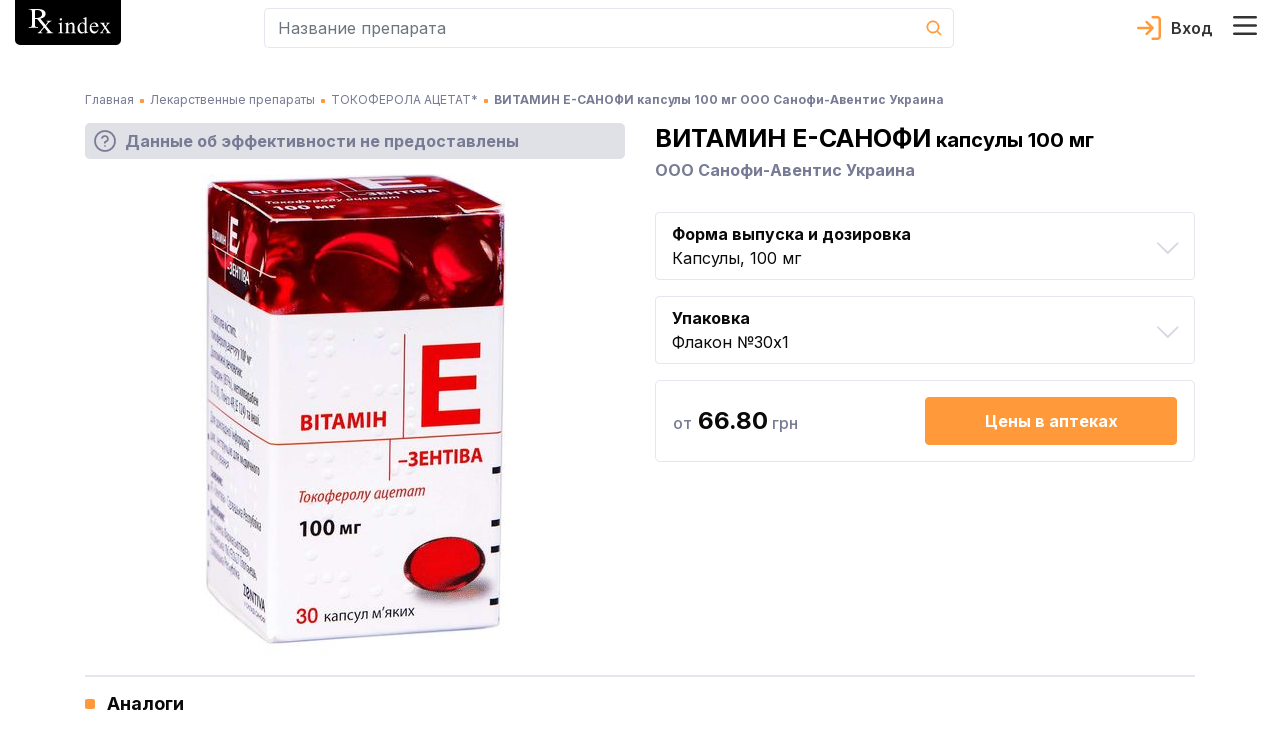

--- FILE ---
content_type: text/html; charset=utf-8
request_url: https://rx.ua/ru/info/vitamin-e-sanofi
body_size: 70601
content:
<!DOCTYPE html><html lang="ru" prefix="og: http://ogp.me/ns#"><head><meta charSet="utf-8"/><script type="application/ld+json">{
    "@context": "https://schema.org",
    "@type": "Organization",
    "@id": "https://rx.ua/#organization-rx",
    "logo": "https://rx.ua/img/schema-reviewer/logo.png",
    "legalName": "Справочник эквивалентности лекарственных средств Rx index",
    "name": "Rx index",
    
  "address": {
    "@type": "PostalAddress",
    "streetAddress": "ул. Академика Кржижановского 4",
    "addressLocality": "Киев",
    
    "postalCode": "03680",
    "addressCountry": "UA"
  },

    "sameAs": ["https://www.facebook.com/rxindex/","https://twitter.com/rx_index"],
    
    "url": "https://rx.ua"
  }</script><script type="application/ld+json">{
    "@context": "https://schema.org",
    "@type": "WebPage",
    "description": "ВИТАМИН E-САНОФИ капсулы 100 мг - инструкция по медицинскому применению препарата, показания, противопоказания, прямые аналоги, цены в аптеках Украины. Производитель ООО Санофи-Авентис Украина, Украина",
    "lastReviewed": "2021-01-14 16:55:00",
    "reviewedBy": {
        "@type": "Organization",
        "name": "Рудик Юрий Степанович, д-р. мед. наук"
    },
    "@id": "https://rx.ua/#organization-rx"
    }</script><title>ВИТАМИН E-САНОФИ инструкция, аналоги, цена в аптеках, показания, противопоказания, состав. Капсулы производства ООО Санофи-Авентис Украина</title><meta name="robots" content="index,nofollow"/><meta name="googlebot" content="index,nofollow"/><meta name="description" content="ВИТАМИН E-САНОФИ капсулы 100 мг - инструкция по медицинскому применению препарата, показания, противопоказания, прямые аналоги, цены в аптеках Украины. Производитель ООО Санофи-Авентис Украина, Украина"/><meta name="twitter:card" content="summary"/><meta name="twitter:site" content="@rx_index"/><meta property="og:title" content="ВИТАМИН E-САНОФИ инструкция, аналоги, цена в аптеках, показания, противопоказания, состав. Капсулы производства ООО Санофи-Авентис Украина"/><meta property="og:description" content="ВИТАМИН E-САНОФИ капсулы 100 мг - инструкция по медицинскому применению препарата, показания, противопоказания, прямые аналоги, цены в аптеках Украины. Производитель ООО Санофи-Авентис Украина, Украина"/><meta property="og:url" content="https://rx.ua/ru/info/vitamin-e-sanofi"/><meta property="og:type" content="website"/><meta property="og:image" content="https://rx.ua/img/drugs/vitamin-e-sanofi/0.jpg"/><meta property="og:image:alt" content="favicon"/><meta property="og:image:width" content="32"/><meta property="og:image:height" content="32"/><meta property="og:locale" content="ru_RU"/><meta property="og:site_name" content="Справочник эквивалентности лекарственных средств Rx index"/><link rel="canonical" href="https://rx.ua/ru/info/vitamin-e-sanofi"/><meta name="description" content="ВИТАМИН E-САНОФИ капсулы 100 мг - инструкция по медицинскому применению препарата, показания, противопоказания, прямые аналоги, цены в аптеках Украины. Производитель ООО Санофи-Авентис Украина, Украина"/><meta name="keywords" content="витамин e-санофи, витамин e-санофи инструкция, витамин e-санофи капсулы"/><meta http-equiv="X-UA-Compatible" content="IE=edge"/><meta name="viewport" content="width=device-width, initial-scale=1, shrink-to-fit=no, maximum-scale=5"/><meta name="x-ua-compatible" content="IE=edge; chrome=1"/><link rel="icon" href="/static/favicon/rx_favicon_48x48.png" sizes="48x48"/><link rel="icon" href="/static/favicon/rx_favicon_96x96.png" sizes="96x96"/><link rel="icon" href="/static/favicon/rx_favicon_144x144.png" sizes="144x144"/><link rel="mask-icon" href="/static/favicon/rx_favicon_144x144.svg" color="#ffffff"/><link rel="preconnect" href="https://www.google-analytics.com"/><link rel="preconnect" href="https://www.googletagmanager.com"/><meta name="next-head-count" content="31"/><link rel="preconnect" href="https://fonts.googleapis.com"/><link rel="preconnect" href="https://fonts.gstatic.com" crossorigin="true"/><style></style>
							    <link rel="preload" href="https://fonts.googleapis.com/css2?family=Inter:wght@400;500;600;700&display=swap" as="style" onload="this.onload=null;this.rel='stylesheet'" />
							    <style></style><style></style>
							    <link rel="preload" href="/fonts.css?v=1.0.0" as="style" onload="this.onload=null;this.rel='stylesheet'" />
							    <style></style><noscript><link rel="stylesheet" data-href="https://fonts.googleapis.com/css2?family=Inter:wght@400;500;600;700&amp;display=swap"/><link rel="stylesheet" href="/fonts.css?v=1.0.0"/></noscript><style data-href="/_next/static/css/c35b0f72b75c9295.css" data-n-g="">.drug-item-wrapper{display:flex;justify-content:space-between;flex-wrap:wrap}@media screen and (min-width:992px){.drug-item-wrapper{justify-content:flex-start}}.drug-item-wrapper .drug-item{width:100%;margin-bottom:8px;padding-bottom:15px;position:relative;background-color:#fff;border-radius:5px;border:1px solid #e5e6ef}.drug-item-wrapper .drug-item .drug-item-content{cursor:pointer}@media screen and (min-width:992px){.drug-item-wrapper .drug-item{width:100%;border-radius:0;border:none;border-bottom:1px solid #e5e6ef}}.drug-item-wrapper .drug-item .img-container{min-width:88px;min-height:88px;display:flex;justify-content:center;align-items:center}.drug-item-wrapper .drug-item .drug-title{display:block;font-size:18px;line-height:1;font-weight:800;color:#000;transition:all .3s ease}.drug-item-wrapper .drug-item .drug-title:hover{opacity:.8;text-decoration:none}.drug-item-wrapper .drug-item .drug-title:active{opacity:.6}.drug-item-wrapper .drug-item a{font-size:12px;line-height:1;font-weight:500}@media screen and (min-width:992px){.drug-item-wrapper .drug-item a{font-size:14px}}.drug-item-wrapper .drug-item a:hover{text-decoration:none}.drug-item-wrapper .drug-item .manufacturer-container{margin-top:4px;font-size:14px;line-height:1.2}@media screen and (min-width:992px){.drug-item-wrapper .drug-item .manufacturer-container{font-size:12px}.drug-item-wrapper .drug-item .badges-block{position:absolute;top:50%;right:15px;transform:translateY(-50%)}}.drug-item-wrapper .drug-item .badge-block{cursor:help;display:flex;justify-content:center;width:30px;height:30px}@media screen and (min-width:992px){.drug-item-wrapper .drug-item .badge-block{width:40px;height:40px;border-radius:5px}}.drug-item-wrapper .drug-item .badge-block>div{width:100%}.drug-item-wrapper .drug-item .badge-block .badge-text{text-align:center;line-height:30px;-webkit-user-select:none;-moz-user-select:none;-ms-user-select:none;user-select:none}@media screen and (min-width:992px){.drug-item-wrapper .drug-item .badge-block .badge-text{line-height:40px}}.drug-item-wrapper .drug-item .badge-block.recipe-block{top:-1px;left:-1px;background-color:#e2eff8;border-bottom-left-radius:5px;border-top-right-radius:5px;color:#777b94;font-size:14px;font-weight:800}.drug-item-wrapper .drug-item .badge-block.bioequivalence-block{top:-1px;right:-1px;background-color:#92c327;border-bottom-right-radius:5px;border-top-left-radius:5px}.drug-item-wrapper .drug-item .badge-block.bioequivalence-block>div{display:flex;justify-content:center;align-items:center}.drug-item-wrapper .drug-item .badge-block.bioequivalence-block.gray-bg{background-color:#e0e0e7}.drug-item-wrapper .drug-item .price-container{margin-top:8px;color:#777b94;line-height:1.2}.drug-item-wrapper .drug-item .price-container .price-text{font-weight:700;font-size:18px;color:#000}.search-input-container input.form-control{height:40px;border-radius:5px;background-color:#fff;font-size:16px;line-height:1;color:#727899;padding:13px 0 13px 13px;border:1px solid #e5e6ef;border-right:none}.search-input-container input.form-control:active,.search-input-container input.form-control:focus{box-shadow:none}.search-input-container.main-page input.form-control{height:56px;border:2px solid #e66300;border-right:none}.search-input-container .cancel-search-button{padding:0;min-width:40px;background-color:#fff}.search-input-container .cancel-search-button:disabled{opacity:1}.search-input-container .cancel-search-button:active,.search-input-container .cancel-search-button:focus{box-shadow:none}.search-input-container .cancel-search-button.about{border:1px solid #e5e6ef;border-right:none;border-left:none}.search-input-container .cancel-search-button.empty-search{display:none}@media screen and (min-width:992px){.search-input-container .cancel-search-button.empty-search{visibility:hidden;display:unset}}.search-input-container.main-page .cancel-search-button{margin-left:0;min-width:30px;background-color:#fff;border:2px solid #e66300;border-left:none}@media screen and (min-width:992px){.search-input-container.main-page .cancel-search-button{min-width:48px}}.search-input-container .search-btn{margin:0;padding:0;display:flex;justify-content:center;align-items:center;min-width:40px;min-height:40px;background-color:transparent;border-top-right-radius:5px;border-bottom-right-radius:5px;border:1px solid #e5e6ef;border-left:none;color:#fff}.search-input-container.main-page .search-btn{min-width:56px;max-height:56px;background-color:#e66300;border:2px solid #e66300}.search-input-container.about-page .search-btn{min-width:56px;max-height:56px;background-color:#fff;border:1px solid #e5e6ef}.search-input-container .search-form{position:relative}.search-input-container .search-form .results-search-container{position:absolute;left:0;top:100%;width:100%;z-index:10;border-radius:5px;padding:22px 11px 21px 16px;box-shadow:0 2px 24px 0 rgba(67,66,66,.1);background-color:#fff;color:#0a0a0a}.search-input-container .search-form .results-search-container .results-blocks{max-height:calc(100vh - 155px);max-height:calc(var(--vh, 1vh)*100 - 155px);overflow-y:auto;overflow-x:hidden}.search-input-container .search-form .results-search-container .results-search-block:not(:first-child){padding-top:15px}.search-input-container .search-form .results-search-container .results-search-block .header-search{margin-bottom:14px;font-weight:500;line-height:1.07}@media screen and (min-width:992px){.search-input-container .search-form .results-search-container .results-search-block .header-search{font-size:16px}}.search-input-container .search-form .results-search-container .results-search-block .header-search+.search-item{padding-top:4px}.search-input-container .search-form .results-search-container .results-search-block .search-item{padding-bottom:13px;padding-top:13px;padding-left:26px;line-height:1}.search-input-container .search-form .results-search-container .results-search-block .search-item:not(:last-child){border-bottom:1px solid #f9f9fc}.search-input-container .search-form .results-search-container .results-search-block .search-item a{font-size:12px;line-height:1;font-weight:500}@media screen and (min-width:992px){.search-input-container .search-form .results-search-container .results-search-block .search-item a{font-size:14px}}.search-input-container .search-form .results-search-container .results-search-block .search-item a:hover{text-decoration:none}.search-input-container .search-form .all-results-button-container{padding-top:16px}.search-input-container .search-form .all-results-button-container .btn-link{text-decoration:underline;padding:0;margin:0}@media screen and (min-width:992px){.search-input-container .search-form .all-results-button-container .btn-link{font-size:18px}}.user-cabinet-item{display:inline-flex;vertical-align:middle}.user-cabinet-item.coming-soon{color:#777b94}.user-cabinet-item .menu-text{margin-left:10px}.coming-soon-badge{vertical-align:middle;color:#777b94;display:inline-block;margin-left:12px;background-color:#e5e6ef;padding:3px 10px;font-size:14px;line-height:16px;border-radius:11px}.user-menu{display:inline-block;text-align:right}.user-menu .user-menu-header{display:flex;align-items:center;flex-wrap:wrap;color:#333;font-size:16px;font-weight:600}.user-menu .user-menu-header .user-name{margin-left:10px;margin-right:10px}.user-menu .user-menu-wrapper{min-width:320px;position:relative}@media screen and (max-width:360px){.user-menu .user-menu-wrapper{min-width:300px}}.user-menu .user-menu-wrapper:before{content:"";position:absolute;top:-6px;right:10px;width:10px;height:10px;background-color:#fff;border-top:1px solid #e5e6ef;border-right:1px solid #e5e6ef;transform:rotate(-45deg)}@media screen and (min-width:992px){.user-menu .user-menu-wrapper:before{right:13px}}@media screen and (max-width:360px){.user-menu .user-menu-wrapper:before{right:30px}}.user-menu .dropdown-item:active{background-color:unset}.user-menu .logout-block{display:flex;flex-direction:row;align-items:center;justify-content:flex-start}.user-menu .logout-block .block-for-image{line-height:0}.user-menu .logout-block .sign-out-button{margin:0;padding:0;border:none;background-color:transparent;color:#777b94;display:inline-block;width:100%;text-align:left}.user-menu .logout-block .sign-out-button .menu-text{margin-left:10px}.user-menu .menu-item{margin-bottom:15px}@media screen and (max-width:360px){.user-menu .menu-item{padding:.25rem .8rem}}.user-menu .menu-item:active{background-color:#fff}.user-menu .user-menu-toggle{margin:0;border:none;background-color:transparent;cursor:pointer;padding:0 24px 0 0;position:relative}.user-menu .user-menu-toggle:before{content:"";width:18px;height:10px;position:absolute;top:50%;right:0;transform:translateY(-50%);transition:all .3s ease;background-image:url(/_next/static/media/arrow_down.1988d0dd.svg);background-repeat:no-repeat;background-position:50%}.user-menu .user-menu-toggle.about-page:before{background-image:url(/_next/static/media/arrow_down_white.71b4a33b.svg)}.user-menu.show .user-menu-toggle:before{transform-origin:center;transform:translateY(-50%) rotateX(180deg)}.select-lag-container{display:flex;color:#fff}.select-lag-container a.active-lang{border-radius:5px;background-color:#fff;color:#ff993a}.select-lag-container a.active-lang:hover{color:#ff993a}.select-lag-container a{margin:0;padding:2px 10px;display:inline-block;cursor:pointer;color:#fff}.select-lag-container a:hover{text-decoration:none;color:#fff}.burger-menu-container{transition:all 1s;opacity:0;position:fixed;top:0;bottom:0;left:-100%;width:100%;z-index:1001;padding:15px;background-color:#777b94;overflow:auto}@media screen and (min-width:375px){.burger-menu-container{left:-375px;width:350px}}@media screen and (min-width:992px){.burger-menu-container{left:auto;right:-445px;width:435px}}.burger-menu-container.open{opacity:1;left:0}@media screen and (min-width:992px){.burger-menu-container.open{left:auto;right:0}}.burger-menu-container .menu-header{padding-bottom:13px;border-bottom:1px solid #e5e6ef}.burger-menu-container .menu-header:hover{color:#ff993a}.burger-menu-container .menu-body{padding-top:25px}.burger-menu-container .menu-body .body-item{padding-bottom:15px}.burger-menu-container .menu-body .body-item.big-padding{padding-top:50px}@media screen and (min-width:376px){.burger-menu-container .menu-body .body-item{padding-bottom:20px}}.burger-menu-container .menu-body .body-item button,.burger-menu-container .menu-body .body-item>a{font-size:12px;font-weight:500;color:#fff}.burger-menu-container .menu-body .body-item button:hover,.burger-menu-container .menu-body .body-item>a:hover{color:#ff993a;text-decoration:none}.burger-menu-container .menu-body .body-item button:active,.burger-menu-container .menu-body .body-item>a:active{color:#fff}@media screen and (min-width:375px){.burger-menu-container .menu-body .body-item button,.burger-menu-container .menu-body .body-item>a{font-size:14px}}@media screen and (min-width:992px){.burger-menu-container .menu-body .body-item button,.burger-menu-container .menu-body .body-item>a{font-size:16px}}.burger-menu-container .menu-body .body-item.with-childs .button-text{background-color:inherit;border:none;padding:0;text-align:left}.burger-menu-container .menu-body .body-item.with-childs .button-arrow{width:auto;height:auto;display:inline-block;color:#ff993a;font-family:revicons;line-height:1px;font-size:20px;margin-left:15px;transition:transform .3s ease-out;transform:rotate(90deg)}.burger-menu-container .menu-body .body-item.with-childs .button-arrow:before{content:""}.burger-menu-container .menu-body .body-item.with-childs.active .button-arrow{transform:rotate(90deg) scaleX(-1)}.burger-menu-container .menu-body .body-item.with-childs.closed button{color:#fff}.burger-menu-container .menu-body .body-item.child-item a{font-weight:400}.burger-menu-container .menu-body .body-item.child-item a:before{content:"";margin-right:10px;margin-bottom:4px;display:inline-block;width:4px;height:4px;background-color:#ff993a}.burger-menu-container .buy-button{display:block;width:100%;text-align:center;margin-top:10px;padding:14px 0;background-color:#ff993a;color:#fff;border-radius:4px;border:none;font-weight:500;font-size:13px}@media screen and (min-width:541px){.burger-menu-container .buy-button{font-size:16px;margin-top:20px}}.burger-menu-container .buy-button:hover{background-color:#ff993a;border:none;transform:scale(1.012);text-decoration:none}.burger-menu-container .close-burger{padding:0;border:none}.overlay{position:absolute;top:0;left:0;width:100vw;height:100vh;z-index:1000}.header-container{background-color:#fff;display:flex;border-bottom:1px solid #e5e6ef}@media screen and (min-width:992px){.header-container{position:fixed;top:0;width:100%;z-index:999;border-bottom:none}}.header-container .main-header-content{display:flex;align-items:center;flex-wrap:wrap;padding-bottom:8px}@media screen and (min-width:992px){.header-container .main-header-content{flex-wrap:nowrap;max-height:64px}}.header-container .main-header-content .search-element{flex-grow:1;flex-basis:180px;max-width:730px;margin-left:auto}.header-container .main-header-content .logo-container{flex-basis:100%}@media screen and (min-width:992px){.header-container .main-header-content .logo-container{flex-basis:unset}.header-container .main-header-content .burger-button-container{margin-left:12px}}.header-container .main-header-content .burger-button{border:none;background-color:transparent;padding:0;margin:0 12px 0 0}@media screen and (min-width:992px){.header-container .main-header-content .burger-button{margin-right:0}}.header-container .main-header-content .cart-icon-container{margin-left:12px}@media screen and (min-width:992px){.header-container .main-header-content .cart-icon-container{margin-left:24px}}.header-container .main-header-content .cart-icon-container.main-page{margin-left:auto}@media screen and (min-width:992px){.header-container .main-header-content .cart-icon-container.main-page{margin-left:24px}}.header-container .main-header-content .login-link{height:24px;color:#333;padding-left:34px;margin-left:auto;text-decoration:none;font-size:16px;font-weight:600;line-height:24px;background-image:url(/_next/static/media/login.5bf75e87.svg);background-size:24px 24px;background-position:0;background-repeat:no-repeat}.header-container .main-header-content .login-link.active{background-image:url(/_next/static/media/exit.38e551df.svg);color:#777b94}.header-container .main-header-content .login-link.about-page{color:#fff;background-image:url(/_next/static/media/login_white.51a0279e.svg)}.header-container .main-header-content .login-link.about-page.active{background-image:url(/_next/static/media/arrow_down_white.71b4a33b.svg)}.header-container .main-header-content .user-section{display:flex;margin-left:12px;order:5}@media screen and (min-width:992px){.header-container .main-header-content .user-section{margin-left:auto;order:3}}.header-container .pe-none{pointer-events:none}.alphabet-container{display:flex;flex-wrap:wrap;padding:0 8px 10px;background-color:#fff;justify-content:space-between;border-bottom:2px solid #e5e6ef;margin-top:5px;margin-bottom:15px}.alphabet-container:after{content:"";flex:auto}@media screen and (min-width:992px){.alphabet-container{flex-wrap:nowrap;justify-content:space-around}}.alphabet-container.alphabet-container-new{flex-wrap:wrap;justify-content:flex-start;border:none}.alphabet-container.alphabet-container-new .alphabet-item-space{flex-basis:16.6666666667%;border-top:1px solid #e5e6ef;border-right:1px solid #e5e6ef}.alphabet-container.alphabet-container-new .alphabet-item-space:nth-of-type(6n - 5){border-left:1px solid #e5e6ef}.alphabet-container.alphabet-container-new .alphabet-item-space:nth-of-type(n+25){border-bottom:1px solid #e5e6ef}@media screen and (min-width:992px){.alphabet-container.alphabet-container-new .alphabet-item-space{flex-basis:8.3333333333%}.alphabet-container.alphabet-container-new .alphabet-item-space:nth-of-type(6n - 5){border-left:none}.alphabet-container.alphabet-container-new .alphabet-item-space:nth-of-type(12n - 11){border-left:1px solid #e5e6ef}}.alphabet-container.alphabet-container-new .alphabet-item-wrapper{flex-basis:100%;display:flex;justify-content:center;align-items:center;margin-bottom:0}.alphabet-container.alphabet-container-new .alphabet-item-wrapper:hover{outline:none}.alphabet-container.alphabet-container-new .alphabet-item-wrapper a{color:#333;font-size:16px;font-weight:600;text-decoration:none}@media screen and (min-width:992px){.alphabet-container.alphabet-container-new .alphabet-item-wrapper a{font-size:24px}}.alphabet-container.alphabet-container-new .alphabet-item{min-width:20px;min-height:20px;border-radius:5px;cursor:pointer;display:flex;justify-content:center;align-items:center}@media screen and (min-width:992px){.alphabet-container.alphabet-container-new .alphabet-item{min-width:48px;min-height:48px}.alphabet-container.alphabet-container-new .alphabet-item:hover{background-color:#ff993a;color:#fff}}.alphabet-container.alphabet-container-new .square-block{position:relative}.alphabet-container.alphabet-container-new .square-block:after{content:"";display:block;padding-bottom:100%}.alphabet-container.alphabet-container-new .square-block .square-block-content{position:absolute;width:100%;height:100%;display:flex;justify-content:center;align-items:center}.alphabet-container .alphabet-item-space{flex-basis:11.1111111111%;display:flex}.alphabet-container .alphabet-item-wrapper{margin-bottom:15px;display:flex;justify-content:center;align-items:center;border-radius:5px;text-align:center;flex-basis:24px;min-height:24px}.alphabet-container .alphabet-item-wrapper:hover{z-index:1;color:#fff;outline:2px solid #ff993a}@media screen and (min-width:992px){.alphabet-container .alphabet-item-wrapper{margin:0;flex-basis:32px}}.alphabet-container .alphabet-item-wrapper a{text-decoration:none;font-size:14px;line-height:24px;font-weight:600;color:#333}@media screen and (min-width:992px){.alphabet-container .alphabet-item-wrapper a{line-height:32px}}.alphabet-container .alphabet-item-wrapper-active{background-color:#ff993a}.alphabet-container .alphabet-item-wrapper-active a{color:#fff}.alphabet-container-main{box-shadow:none;border:none;background-color:#85889f;margin-top:15px}.alphabet-container-main .alphabet-item-wrapper a{color:#fff;font-size:17px;font-weight:400}.alphabet-container-main .alphabet-item-wrapper-active{background-color:#85889f}.landings-links{font-size:14px;line-height:1.2}@media screen and (min-width:992px){.landings-links{margin-top:32px}}.landings-links .landings-links-list{margin:0;padding:0;list-style:none;display:flex;flex-wrap:wrap;justify-content:center}.landings-links .landing-links-item{flex-basis:33%;margin-bottom:16px;text-align:center}@media screen and (min-width:992px){.landings-links .landing-links-item{flex-basis:auto;margin-right:40px}}.landings-links .landing-link{color:#fff;text-decoration:underline}.footer-container{background-color:#777b94;padding:26px 0 20px;color:#fff}@media screen and (min-width:992px){.footer-container{padding-top:48px}}.footer-container .google-badge-container{text-align:center;margin-bottom:24px}@media screen and (min-width:992px){.footer-container .google-badge-container{text-align:left;margin-bottom:0}.footer-container .google-badge-container img{max-width:160px}}.footer-container .language-container{margin-bottom:17px}.footer-container .language-container .language-text{font-size:16px;font-weight:700}.footer-container .language-container .select-lang-block{display:flex;justify-content:flex-end;width:120px}.footer-container .language-container .select-lang-block .select-lag-container{width:100%;display:flex;justify-content:space-between}.footer-container .certificate-text,.footer-container .copyright-text,.footer-container .copyright-text-llc,.footer-container .warning-text{font-size:12px;font-weight:400;line-height:1.7;text-align:left}@media screen and (min-width:992px){.footer-container .certificate-text,.footer-container .copyright-text,.footer-container .copyright-text-llc,.footer-container .warning-text{font-size:14px}}.footer-container .copyright-text-llc{display:flex;justify-content:center;flex-direction:column;margin-bottom:20px;margin-top:16px;text-align:center}@media screen and (min-width:992px){.footer-container .copyright-text-llc{flex-direction:row;margin-bottom:0}.footer-container .copyright-text-llc .rights{margin-left:5px}.footer-container .copyright-text-llc .rights:before{content:"|";margin-right:5px}}.footer-container .dmca{display:flex;justify-content:flex-end;align-items:center}.footer-container .social-link{margin-bottom:10px}@media screen and (min-width:992px){.footer-container .social-link{margin-bottom:0}}.footer-container .social-link:hover{opacity:.9}.footer-container .social-link:first-child{padding-right:25px}.footer-container .additional-content-wrap{display:flex;flex-direction:column}.footer-container .additional-content-wrap .links-container{display:flex;flex-wrap:wrap;justify-content:center;margin:10px 0 32px}@media screen and (min-width:1200px){.footer-container .additional-content-wrap .links-container{margin-bottom:0}}.footer-container .additional-content-wrap .links-container .footer-link{font-size:14px;line-height:1.2;font-weight:400;color:#fff;text-decoration:underline;margin-right:15px;margin-bottom:16px}@media screen and (min-width:992px){.footer-container .additional-content-wrap .links-container .footer-link{margin-right:40px}.footer-container .additional-content-wrap .alphabet-wrap{order:-1}}.footer-container .additional-content-wrap .alphabet-wrap .alphabet-text{margin-bottom:8px}.footer-container .additional-content-wrap .alphabet-wrap .alphabet-container{margin:0;padding:8px 10px;justify-content:flex-start}.footer-container .additional-content-wrap .alphabet-wrap .alphabet-container .alphabet-item-wrapper{flex-basis:38px;margin:0}@media screen and (min-width:375px){.footer-container .additional-content-wrap .alphabet-wrap .alphabet-container .alphabet-item-wrapper{flex-basis:35px}}@media screen and (min-width:400px){.footer-container .additional-content-wrap .alphabet-wrap .alphabet-container .alphabet-item-wrapper{flex-basis:40px}}@media screen and (min-width:700px){.footer-container .additional-content-wrap .alphabet-wrap .alphabet-container{justify-content:center}}.main-loader{position:fixed;top:0;bottom:0;left:0;right:0;background-color:#fff;z-index:9999;display:flex}.main-loader-small{position:static;z-index:auto}.main-loader .circular-loader{animation:rotate 2s linear infinite;top:0;left:0;margin:auto;width:250px;height:250px}.main-loader .loader-path{stroke-dasharray:150,200;stroke-dashoffset:-10;animation:dash 1.5s ease-in-out infinite,color 6s ease-in-out infinite;stroke-linecap:round}@keyframes rotate{to{transform:rotate(1turn)}}@keyframes dash{0%{stroke-dasharray:1,200;stroke-dashoffset:0}50%{stroke-dasharray:89,200;stroke-dashoffset:-35}to{stroke-dasharray:89,200;stroke-dashoffset:-124}}@keyframes color{0%{stroke:#ff9f46}40%{stroke:#ff9f46}66%{stroke:#ff9f46}80%,90%{stroke:#ff9f46}}.height-placeholder{position:absolute;min-height:1000px}@media screen and (min-width:992px){.height-placeholder{min-height:2000px}}
/*!
 * Bootstrap v4.3.1 (https://getbootstrap.com/)
 * Copyright 2011-2019 The Bootstrap Authors
 * Copyright 2011-2019 Twitter, Inc.
 * Licensed under MIT (https://github.com/twbs/bootstrap/blob/master/LICENSE)
 */:root{--blue:#007bff;--indigo:#6610f2;--purple:#6f42c1;--pink:#e83e8c;--red:#dc3545;--orange:#fd7e14;--yellow:#ffc107;--green:#28a745;--teal:#20c997;--cyan:#17a2b8;--white:#fff;--gray:#6c757d;--gray-dark:#343a40;--primary:#007bff;--secondary:#6c757d;--success:#28a745;--info:#17a2b8;--warning:#ffc107;--danger:#dc3545;--light:#f8f9fa;--dark:#343a40;--breakpoint-xs:0;--breakpoint-sm:576px;--breakpoint-md:768px;--breakpoint-lg:992px;--breakpoint-xl:1200px;--font-family-sans-serif:-apple-system,BlinkMacSystemFont,"Segoe UI",Roboto,"Helvetica Neue",Arial,"Noto Sans",sans-serif,"Apple Color Emoji","Segoe UI Emoji","Segoe UI Symbol","Noto Color Emoji";--font-family-monospace:SFMono-Regular,Menlo,Monaco,Consolas,"Liberation Mono","Courier New",monospace}*,:after,:before{box-sizing:border-box}html{font-family:sans-serif;line-height:1.15;-webkit-text-size-adjust:100%;-webkit-tap-highlight-color:rgba(0,0,0,0)}article,aside,figcaption,figure,footer,header,hgroup,main,nav,section{display:block}body{margin:0;font-family:-apple-system,BlinkMacSystemFont,Segoe UI,Roboto,Helvetica Neue,Arial,Noto Sans,sans-serif,Apple Color Emoji,Segoe UI Emoji,Segoe UI Symbol,Noto Color Emoji;font-size:1rem;font-weight:400;line-height:1.5;color:#212529;text-align:left}[tabindex="-1"]:focus{outline:0!important}hr{box-sizing:content-box;height:0;overflow:visible}h1,h2,h3,h4,h5,h6{margin-top:0;margin-bottom:.5rem}p{margin-top:0;margin-bottom:1rem}abbr[data-original-title],abbr[title]{text-decoration:underline;-webkit-text-decoration:underline dotted;text-decoration:underline dotted;cursor:help;border-bottom:0;-webkit-text-decoration-skip-ink:none;text-decoration-skip-ink:none}address{font-style:normal;line-height:inherit}address,dl,ol,ul{margin-bottom:1rem}dl,ol,ul{margin-top:0}ol ol,ol ul,ul ol,ul ul{margin-bottom:0}dt{font-weight:700}dd{margin-bottom:.5rem;margin-left:0}blockquote{margin:0 0 1rem}b,strong{font-weight:bolder}small{font-size:80%}sub,sup{position:relative;font-size:75%;line-height:0;vertical-align:baseline}sub{bottom:-.25em}sup{top:-.5em}a{color:#007bff;text-decoration:none;background-color:transparent}a:hover{color:#0056b3;text-decoration:underline}a:not([href]):not([tabindex]),a:not([href]):not([tabindex]):focus,a:not([href]):not([tabindex]):hover{color:inherit;text-decoration:none}a:not([href]):not([tabindex]):focus{outline:0}code,kbd,pre,samp{font-family:SFMono-Regular,Menlo,Monaco,Consolas,Liberation Mono,Courier New,monospace;font-size:1em}pre{margin-top:0;margin-bottom:1rem;overflow:auto}figure{margin:0 0 1rem}img{border-style:none}img,svg{vertical-align:middle}svg{overflow:hidden}table{border-collapse:collapse}caption{padding-top:.75rem;padding-bottom:.75rem;color:#6c757d;text-align:left;caption-side:bottom}th{text-align:inherit}label{display:inline-block;margin-bottom:.5rem}button{border-radius:0}button:focus{outline:1px dotted;outline:5px auto -webkit-focus-ring-color}button,input,optgroup,select,textarea{margin:0;font-family:inherit;font-size:inherit;line-height:inherit}button,input{overflow:visible}button,select{text-transform:none}select{word-wrap:normal}[type=button],[type=reset],[type=submit],button{-webkit-appearance:button}[type=button]:not(:disabled),[type=reset]:not(:disabled),[type=submit]:not(:disabled),button:not(:disabled){cursor:pointer}[type=button]::-moz-focus-inner,[type=reset]::-moz-focus-inner,[type=submit]::-moz-focus-inner,button::-moz-focus-inner{padding:0;border-style:none}input[type=checkbox],input[type=radio]{box-sizing:border-box;padding:0}input[type=date],input[type=datetime-local],input[type=month],input[type=time]{-webkit-appearance:listbox}textarea{overflow:auto;resize:vertical}fieldset{min-width:0;padding:0;margin:0;border:0}legend{display:block;width:100%;max-width:100%;padding:0;margin-bottom:.5rem;font-size:1.5rem;line-height:inherit;color:inherit;white-space:normal}progress{vertical-align:baseline}[type=number]::-webkit-inner-spin-button,[type=number]::-webkit-outer-spin-button{height:auto}[type=search]{outline-offset:-2px;-webkit-appearance:none}[type=search]::-webkit-search-decoration{-webkit-appearance:none}::-webkit-file-upload-button{font:inherit;-webkit-appearance:button}output{display:inline-block}summary{display:list-item;cursor:pointer}template{display:none}[hidden]{display:none!important}.h1,.h2,.h3,.h4,.h5,.h6,h1,h2,h3,h4,h5,h6{margin-bottom:.5rem;font-weight:500;line-height:1.2}.h1,h1{font-size:2.5rem}.h2,h2{font-size:2rem}.h3,h3{font-size:1.75rem}.h4,h4{font-size:1.5rem}.h5,h5{font-size:1.25rem}.h6,h6{font-size:1rem}.lead{font-size:1.25rem;font-weight:300}.display-1{font-size:6rem}.display-1,.display-2{font-weight:300;line-height:1.2}.display-2{font-size:5.5rem}.display-3{font-size:4.5rem}.display-3,.display-4{font-weight:300;line-height:1.2}.display-4{font-size:3.5rem}hr{margin-top:1rem;margin-bottom:1rem;border:0;border-top:1px solid rgba(0,0,0,.1)}.small,small{font-size:80%;font-weight:400}.mark,mark{padding:.2em;background-color:#fcf8e3}.list-inline,.list-unstyled{padding-left:0;list-style:none}.list-inline-item{display:inline-block}.list-inline-item:not(:last-child){margin-right:.5rem}.initialism{font-size:90%;text-transform:uppercase}.blockquote{margin-bottom:1rem;font-size:1.25rem}.blockquote-footer{display:block;font-size:80%;color:#6c757d}.blockquote-footer:before{content:"— "}.img-fluid,.img-thumbnail{max-width:100%;height:auto}.img-thumbnail{padding:.25rem;background-color:#fff;border:1px solid #dee2e6;border-radius:.25rem}.figure{display:inline-block}.figure-img{margin-bottom:.5rem;line-height:1}.figure-caption{font-size:90%;color:#6c757d}code{font-size:87.5%;color:#e83e8c;word-break:break-word}a>code{color:inherit}kbd{padding:.2rem .4rem;font-size:87.5%;color:#fff;background-color:#212529;border-radius:.2rem}kbd kbd{padding:0;font-size:100%;font-weight:700}pre{display:block;font-size:87.5%;color:#212529}pre code{font-size:inherit;color:inherit;word-break:normal}.pre-scrollable{max-height:340px;overflow-y:scroll}.container{width:100%;padding-right:15px;padding-left:15px;margin-right:auto;margin-left:auto}@media(min-width:576px){.container{max-width:540px}}@media(min-width:768px){.container{max-width:720px}}@media(min-width:992px){.container{max-width:960px}}@media(min-width:1200px){.container{max-width:1140px}}.container-fluid{width:100%;padding-right:15px;padding-left:15px;margin-right:auto;margin-left:auto}.row{display:flex;flex-wrap:wrap;margin-right:-15px;margin-left:-15px}.no-gutters{margin-right:0;margin-left:0}.no-gutters>.col,.no-gutters>[class*=col-]{padding-right:0;padding-left:0}.col,.col-1,.col-10,.col-11,.col-12,.col-2,.col-3,.col-4,.col-5,.col-6,.col-7,.col-8,.col-9,.col-auto,.col-lg,.col-lg-1,.col-lg-10,.col-lg-11,.col-lg-12,.col-lg-2,.col-lg-3,.col-lg-4,.col-lg-5,.col-lg-6,.col-lg-7,.col-lg-8,.col-lg-9,.col-lg-auto,.col-md,.col-md-1,.col-md-10,.col-md-11,.col-md-12,.col-md-2,.col-md-3,.col-md-4,.col-md-5,.col-md-6,.col-md-7,.col-md-8,.col-md-9,.col-md-auto,.col-sm,.col-sm-1,.col-sm-10,.col-sm-11,.col-sm-12,.col-sm-2,.col-sm-3,.col-sm-4,.col-sm-5,.col-sm-6,.col-sm-7,.col-sm-8,.col-sm-9,.col-sm-auto,.col-xl,.col-xl-1,.col-xl-10,.col-xl-11,.col-xl-12,.col-xl-2,.col-xl-3,.col-xl-4,.col-xl-5,.col-xl-6,.col-xl-7,.col-xl-8,.col-xl-9,.col-xl-auto{position:relative;width:100%;padding-right:15px;padding-left:15px}.col{flex-basis:0;flex-grow:1;max-width:100%}.col-auto{flex:0 0 auto;width:auto;max-width:100%}.col-1{flex:0 0 8.333333%;max-width:8.333333%}.col-2{flex:0 0 16.666667%;max-width:16.666667%}.col-3{flex:0 0 25%;max-width:25%}.col-4{flex:0 0 33.333333%;max-width:33.333333%}.col-5{flex:0 0 41.666667%;max-width:41.666667%}.col-6{flex:0 0 50%;max-width:50%}.col-7{flex:0 0 58.333333%;max-width:58.333333%}.col-8{flex:0 0 66.666667%;max-width:66.666667%}.col-9{flex:0 0 75%;max-width:75%}.col-10{flex:0 0 83.333333%;max-width:83.333333%}.col-11{flex:0 0 91.666667%;max-width:91.666667%}.col-12{flex:0 0 100%;max-width:100%}.order-first{order:-1}.order-last{order:13}.order-0{order:0}.order-1{order:1}.order-2{order:2}.order-3{order:3}.order-4{order:4}.order-5{order:5}.order-6{order:6}.order-7{order:7}.order-8{order:8}.order-9{order:9}.order-10{order:10}.order-11{order:11}.order-12{order:12}.offset-1{margin-left:8.333333%}.offset-2{margin-left:16.666667%}.offset-3{margin-left:25%}.offset-4{margin-left:33.333333%}.offset-5{margin-left:41.666667%}.offset-6{margin-left:50%}.offset-7{margin-left:58.333333%}.offset-8{margin-left:66.666667%}.offset-9{margin-left:75%}.offset-10{margin-left:83.333333%}.offset-11{margin-left:91.666667%}@media(min-width:576px){.col-sm{flex-basis:0;flex-grow:1;max-width:100%}.col-sm-auto{flex:0 0 auto;width:auto;max-width:100%}.col-sm-1{flex:0 0 8.333333%;max-width:8.333333%}.col-sm-2{flex:0 0 16.666667%;max-width:16.666667%}.col-sm-3{flex:0 0 25%;max-width:25%}.col-sm-4{flex:0 0 33.333333%;max-width:33.333333%}.col-sm-5{flex:0 0 41.666667%;max-width:41.666667%}.col-sm-6{flex:0 0 50%;max-width:50%}.col-sm-7{flex:0 0 58.333333%;max-width:58.333333%}.col-sm-8{flex:0 0 66.666667%;max-width:66.666667%}.col-sm-9{flex:0 0 75%;max-width:75%}.col-sm-10{flex:0 0 83.333333%;max-width:83.333333%}.col-sm-11{flex:0 0 91.666667%;max-width:91.666667%}.col-sm-12{flex:0 0 100%;max-width:100%}.order-sm-first{order:-1}.order-sm-last{order:13}.order-sm-0{order:0}.order-sm-1{order:1}.order-sm-2{order:2}.order-sm-3{order:3}.order-sm-4{order:4}.order-sm-5{order:5}.order-sm-6{order:6}.order-sm-7{order:7}.order-sm-8{order:8}.order-sm-9{order:9}.order-sm-10{order:10}.order-sm-11{order:11}.order-sm-12{order:12}.offset-sm-0{margin-left:0}.offset-sm-1{margin-left:8.333333%}.offset-sm-2{margin-left:16.666667%}.offset-sm-3{margin-left:25%}.offset-sm-4{margin-left:33.333333%}.offset-sm-5{margin-left:41.666667%}.offset-sm-6{margin-left:50%}.offset-sm-7{margin-left:58.333333%}.offset-sm-8{margin-left:66.666667%}.offset-sm-9{margin-left:75%}.offset-sm-10{margin-left:83.333333%}.offset-sm-11{margin-left:91.666667%}}@media(min-width:768px){.col-md{flex-basis:0;flex-grow:1;max-width:100%}.col-md-auto{flex:0 0 auto;width:auto;max-width:100%}.col-md-1{flex:0 0 8.333333%;max-width:8.333333%}.col-md-2{flex:0 0 16.666667%;max-width:16.666667%}.col-md-3{flex:0 0 25%;max-width:25%}.col-md-4{flex:0 0 33.333333%;max-width:33.333333%}.col-md-5{flex:0 0 41.666667%;max-width:41.666667%}.col-md-6{flex:0 0 50%;max-width:50%}.col-md-7{flex:0 0 58.333333%;max-width:58.333333%}.col-md-8{flex:0 0 66.666667%;max-width:66.666667%}.col-md-9{flex:0 0 75%;max-width:75%}.col-md-10{flex:0 0 83.333333%;max-width:83.333333%}.col-md-11{flex:0 0 91.666667%;max-width:91.666667%}.col-md-12{flex:0 0 100%;max-width:100%}.order-md-first{order:-1}.order-md-last{order:13}.order-md-0{order:0}.order-md-1{order:1}.order-md-2{order:2}.order-md-3{order:3}.order-md-4{order:4}.order-md-5{order:5}.order-md-6{order:6}.order-md-7{order:7}.order-md-8{order:8}.order-md-9{order:9}.order-md-10{order:10}.order-md-11{order:11}.order-md-12{order:12}.offset-md-0{margin-left:0}.offset-md-1{margin-left:8.333333%}.offset-md-2{margin-left:16.666667%}.offset-md-3{margin-left:25%}.offset-md-4{margin-left:33.333333%}.offset-md-5{margin-left:41.666667%}.offset-md-6{margin-left:50%}.offset-md-7{margin-left:58.333333%}.offset-md-8{margin-left:66.666667%}.offset-md-9{margin-left:75%}.offset-md-10{margin-left:83.333333%}.offset-md-11{margin-left:91.666667%}}@media(min-width:992px){.col-lg{flex-basis:0;flex-grow:1;max-width:100%}.col-lg-auto{flex:0 0 auto;width:auto;max-width:100%}.col-lg-1{flex:0 0 8.333333%;max-width:8.333333%}.col-lg-2{flex:0 0 16.666667%;max-width:16.666667%}.col-lg-3{flex:0 0 25%;max-width:25%}.col-lg-4{flex:0 0 33.333333%;max-width:33.333333%}.col-lg-5{flex:0 0 41.666667%;max-width:41.666667%}.col-lg-6{flex:0 0 50%;max-width:50%}.col-lg-7{flex:0 0 58.333333%;max-width:58.333333%}.col-lg-8{flex:0 0 66.666667%;max-width:66.666667%}.col-lg-9{flex:0 0 75%;max-width:75%}.col-lg-10{flex:0 0 83.333333%;max-width:83.333333%}.col-lg-11{flex:0 0 91.666667%;max-width:91.666667%}.col-lg-12{flex:0 0 100%;max-width:100%}.order-lg-first{order:-1}.order-lg-last{order:13}.order-lg-0{order:0}.order-lg-1{order:1}.order-lg-2{order:2}.order-lg-3{order:3}.order-lg-4{order:4}.order-lg-5{order:5}.order-lg-6{order:6}.order-lg-7{order:7}.order-lg-8{order:8}.order-lg-9{order:9}.order-lg-10{order:10}.order-lg-11{order:11}.order-lg-12{order:12}.offset-lg-0{margin-left:0}.offset-lg-1{margin-left:8.333333%}.offset-lg-2{margin-left:16.666667%}.offset-lg-3{margin-left:25%}.offset-lg-4{margin-left:33.333333%}.offset-lg-5{margin-left:41.666667%}.offset-lg-6{margin-left:50%}.offset-lg-7{margin-left:58.333333%}.offset-lg-8{margin-left:66.666667%}.offset-lg-9{margin-left:75%}.offset-lg-10{margin-left:83.333333%}.offset-lg-11{margin-left:91.666667%}}@media(min-width:1200px){.col-xl{flex-basis:0;flex-grow:1;max-width:100%}.col-xl-auto{flex:0 0 auto;width:auto;max-width:100%}.col-xl-1{flex:0 0 8.333333%;max-width:8.333333%}.col-xl-2{flex:0 0 16.666667%;max-width:16.666667%}.col-xl-3{flex:0 0 25%;max-width:25%}.col-xl-4{flex:0 0 33.333333%;max-width:33.333333%}.col-xl-5{flex:0 0 41.666667%;max-width:41.666667%}.col-xl-6{flex:0 0 50%;max-width:50%}.col-xl-7{flex:0 0 58.333333%;max-width:58.333333%}.col-xl-8{flex:0 0 66.666667%;max-width:66.666667%}.col-xl-9{flex:0 0 75%;max-width:75%}.col-xl-10{flex:0 0 83.333333%;max-width:83.333333%}.col-xl-11{flex:0 0 91.666667%;max-width:91.666667%}.col-xl-12{flex:0 0 100%;max-width:100%}.order-xl-first{order:-1}.order-xl-last{order:13}.order-xl-0{order:0}.order-xl-1{order:1}.order-xl-2{order:2}.order-xl-3{order:3}.order-xl-4{order:4}.order-xl-5{order:5}.order-xl-6{order:6}.order-xl-7{order:7}.order-xl-8{order:8}.order-xl-9{order:9}.order-xl-10{order:10}.order-xl-11{order:11}.order-xl-12{order:12}.offset-xl-0{margin-left:0}.offset-xl-1{margin-left:8.333333%}.offset-xl-2{margin-left:16.666667%}.offset-xl-3{margin-left:25%}.offset-xl-4{margin-left:33.333333%}.offset-xl-5{margin-left:41.666667%}.offset-xl-6{margin-left:50%}.offset-xl-7{margin-left:58.333333%}.offset-xl-8{margin-left:66.666667%}.offset-xl-9{margin-left:75%}.offset-xl-10{margin-left:83.333333%}.offset-xl-11{margin-left:91.666667%}}.table{width:100%;margin-bottom:1rem;color:#212529}.table td,.table th{padding:.75rem;vertical-align:top;border-top:1px solid #dee2e6}.table thead th{vertical-align:bottom;border-bottom:2px solid #dee2e6}.table tbody+tbody{border-top:2px solid #dee2e6}.table-sm td,.table-sm th{padding:.3rem}.table-bordered,.table-bordered td,.table-bordered th{border:1px solid #dee2e6}.table-bordered thead td,.table-bordered thead th{border-bottom-width:2px}.table-borderless tbody+tbody,.table-borderless td,.table-borderless th,.table-borderless thead th{border:0}.table-striped tbody tr:nth-of-type(odd){background-color:rgba(0,0,0,.05)}.table-hover tbody tr:hover{color:#212529;background-color:rgba(0,0,0,.075)}.table-primary,.table-primary>td,.table-primary>th{background-color:#b8daff}.table-primary tbody+tbody,.table-primary td,.table-primary th,.table-primary thead th{border-color:#7abaff}.table-hover .table-primary:hover,.table-hover .table-primary:hover>td,.table-hover .table-primary:hover>th{background-color:#9fcdff}.table-secondary,.table-secondary>td,.table-secondary>th{background-color:#d6d8db}.table-secondary tbody+tbody,.table-secondary td,.table-secondary th,.table-secondary thead th{border-color:#b3b7bb}.table-hover .table-secondary:hover,.table-hover .table-secondary:hover>td,.table-hover .table-secondary:hover>th{background-color:#c8cbcf}.table-success,.table-success>td,.table-success>th{background-color:#c3e6cb}.table-success tbody+tbody,.table-success td,.table-success th,.table-success thead th{border-color:#8fd19e}.table-hover .table-success:hover,.table-hover .table-success:hover>td,.table-hover .table-success:hover>th{background-color:#b1dfbb}.table-info,.table-info>td,.table-info>th{background-color:#bee5eb}.table-info tbody+tbody,.table-info td,.table-info th,.table-info thead th{border-color:#86cfda}.table-hover .table-info:hover,.table-hover .table-info:hover>td,.table-hover .table-info:hover>th{background-color:#abdde5}.table-warning,.table-warning>td,.table-warning>th{background-color:#ffeeba}.table-warning tbody+tbody,.table-warning td,.table-warning th,.table-warning thead th{border-color:#ffdf7e}.table-hover .table-warning:hover,.table-hover .table-warning:hover>td,.table-hover .table-warning:hover>th{background-color:#ffe8a1}.table-danger,.table-danger>td,.table-danger>th{background-color:#f5c6cb}.table-danger tbody+tbody,.table-danger td,.table-danger th,.table-danger thead th{border-color:#ed969e}.table-hover .table-danger:hover,.table-hover .table-danger:hover>td,.table-hover .table-danger:hover>th{background-color:#f1b0b7}.table-light,.table-light>td,.table-light>th{background-color:#fdfdfe}.table-light tbody+tbody,.table-light td,.table-light th,.table-light thead th{border-color:#fbfcfc}.table-hover .table-light:hover,.table-hover .table-light:hover>td,.table-hover .table-light:hover>th{background-color:#ececf6}.table-dark,.table-dark>td,.table-dark>th{background-color:#c6c8ca}.table-dark tbody+tbody,.table-dark td,.table-dark th,.table-dark thead th{border-color:#95999c}.table-hover .table-dark:hover,.table-hover .table-dark:hover>td,.table-hover .table-dark:hover>th{background-color:#b9bbbe}.table-active,.table-active>td,.table-active>th,.table-hover .table-active:hover,.table-hover .table-active:hover>td,.table-hover .table-active:hover>th{background-color:rgba(0,0,0,.075)}.table .thead-dark th{color:#fff;background-color:#343a40;border-color:#454d55}.table .thead-light th{color:#495057;background-color:#e9ecef;border-color:#dee2e6}.table-dark{color:#fff;background-color:#343a40}.table-dark td,.table-dark th,.table-dark thead th{border-color:#454d55}.table-dark.table-bordered{border:0}.table-dark.table-striped tbody tr:nth-of-type(odd){background-color:hsla(0,0%,100%,.05)}.table-dark.table-hover tbody tr:hover{color:#fff;background-color:hsla(0,0%,100%,.075)}@media(max-width:575.98px){.table-responsive-sm{display:block;width:100%;overflow-x:auto;-webkit-overflow-scrolling:touch}.table-responsive-sm>.table-bordered{border:0}}@media(max-width:767.98px){.table-responsive-md{display:block;width:100%;overflow-x:auto;-webkit-overflow-scrolling:touch}.table-responsive-md>.table-bordered{border:0}}@media(max-width:991.98px){.table-responsive-lg{display:block;width:100%;overflow-x:auto;-webkit-overflow-scrolling:touch}.table-responsive-lg>.table-bordered{border:0}}@media(max-width:1199.98px){.table-responsive-xl{display:block;width:100%;overflow-x:auto;-webkit-overflow-scrolling:touch}.table-responsive-xl>.table-bordered{border:0}}.table-responsive{display:block;width:100%;overflow-x:auto;-webkit-overflow-scrolling:touch}.table-responsive>.table-bordered{border:0}.form-control{display:block;width:100%;height:calc(1.5em + .75rem + 2px);padding:.375rem .75rem;font-size:1rem;font-weight:400;line-height:1.5;color:#495057;background-color:#fff;background-clip:padding-box;border:1px solid #ced4da;border-radius:.25rem;transition:border-color .15s ease-in-out,box-shadow .15s ease-in-out}@media(prefers-reduced-motion:reduce){.form-control{transition:none}}.form-control::-ms-expand{background-color:transparent;border:0}.form-control:focus{color:#495057;background-color:#fff;border-color:#80bdff;outline:0;box-shadow:0 0 0 .2rem rgba(0,123,255,.25)}.form-control::-moz-placeholder{color:#6c757d;opacity:1}.form-control:-ms-input-placeholder{color:#6c757d;opacity:1}.form-control::placeholder{color:#6c757d;opacity:1}.form-control:disabled,.form-control[readonly]{background-color:#e9ecef;opacity:1}select.form-control:focus::-ms-value{color:#495057;background-color:#fff}.form-control-file,.form-control-range{display:block;width:100%}.col-form-label{padding-top:calc(.375rem + 1px);padding-bottom:calc(.375rem + 1px);margin-bottom:0;font-size:inherit;line-height:1.5}.col-form-label-lg{padding-top:calc(.5rem + 1px);padding-bottom:calc(.5rem + 1px);font-size:1.25rem;line-height:1.5}.col-form-label-sm{padding-top:calc(.25rem + 1px);padding-bottom:calc(.25rem + 1px);font-size:.875rem;line-height:1.5}.form-control-plaintext{display:block;width:100%;padding-top:.375rem;padding-bottom:.375rem;margin-bottom:0;line-height:1.5;color:#212529;background-color:transparent;border:solid transparent;border-width:1px 0}.form-control-plaintext.form-control-lg,.form-control-plaintext.form-control-sm{padding-right:0;padding-left:0}.form-control-sm{height:calc(1.5em + .5rem + 2px);padding:.25rem .5rem;font-size:.875rem;line-height:1.5;border-radius:.2rem}.form-control-lg{height:calc(1.5em + 1rem + 2px);padding:.5rem 1rem;font-size:1.25rem;line-height:1.5;border-radius:.3rem}select.form-control[multiple],select.form-control[size],textarea.form-control{height:auto}.form-group{margin-bottom:1rem}.form-text{display:block;margin-top:.25rem}.form-row{display:flex;flex-wrap:wrap;margin-right:-5px;margin-left:-5px}.form-row>.col,.form-row>[class*=col-]{padding-right:5px;padding-left:5px}.form-check{position:relative;display:block;padding-left:1.25rem}.form-check-input{position:absolute;margin-top:.3rem;margin-left:-1.25rem}.form-check-input:disabled~.form-check-label{color:#6c757d}.form-check-label{margin-bottom:0}.form-check-inline{display:inline-flex;align-items:center;padding-left:0;margin-right:.75rem}.form-check-inline .form-check-input{position:static;margin-top:0;margin-right:.3125rem;margin-left:0}.valid-feedback{display:none;width:100%;margin-top:.25rem;font-size:80%;color:#28a745}.valid-tooltip{position:absolute;top:100%;z-index:5;display:none;max-width:100%;padding:.25rem .5rem;margin-top:.1rem;font-size:.875rem;line-height:1.5;color:#fff;background-color:rgba(40,167,69,.9);border-radius:.25rem}.form-control.is-valid,.was-validated .form-control:valid{border-color:#28a745;padding-right:calc(1.5em + .75rem);background-image:url("data:image/svg+xml,%3csvg xmlns='http://www.w3.org/2000/svg' viewBox='0 0 8 8'%3e%3cpath fill='%2328a745' d='M2.3 6.73L.6 4.53c-.4-1.04.46-1.4 1.1-.8l1.1 1.4 3.4-3.8c.6-.63 1.6-.27 1.2.7l-4 4.6c-.43.5-.8.4-1.1.1z'/%3e%3c/svg%3e");background-repeat:no-repeat;background-position:center right calc(.375em + .1875rem);background-size:calc(.75em + .375rem) calc(.75em + .375rem)}.form-control.is-valid:focus,.was-validated .form-control:valid:focus{border-color:#28a745;box-shadow:0 0 0 .2rem rgba(40,167,69,.25)}.form-control.is-valid~.valid-feedback,.form-control.is-valid~.valid-tooltip,.was-validated .form-control:valid~.valid-feedback,.was-validated .form-control:valid~.valid-tooltip{display:block}.was-validated textarea.form-control:valid,textarea.form-control.is-valid{padding-right:calc(1.5em + .75rem);background-position:top calc(.375em + .1875rem) right calc(.375em + .1875rem)}.custom-select.is-valid,.was-validated .custom-select:valid{border-color:#28a745;padding-right:calc((1em + .75rem)*3/4 + 1.75rem);background:url("data:image/svg+xml,%3csvg xmlns='http://www.w3.org/2000/svg' viewBox='0 0 4 5'%3e%3cpath fill='%23343a40' d='M2 0L0 2h4zm0 5L0 3h4z'/%3e%3c/svg%3e") no-repeat right .75rem center/8px 10px,url("data:image/svg+xml,%3csvg xmlns='http://www.w3.org/2000/svg' viewBox='0 0 8 8'%3e%3cpath fill='%2328a745' d='M2.3 6.73L.6 4.53c-.4-1.04.46-1.4 1.1-.8l1.1 1.4 3.4-3.8c.6-.63 1.6-.27 1.2.7l-4 4.6c-.43.5-.8.4-1.1.1z'/%3e%3c/svg%3e") #fff no-repeat center right 1.75rem/calc(.75em + .375rem) calc(.75em + .375rem)}.custom-select.is-valid:focus,.was-validated .custom-select:valid:focus{border-color:#28a745;box-shadow:0 0 0 .2rem rgba(40,167,69,.25)}.custom-select.is-valid~.valid-feedback,.custom-select.is-valid~.valid-tooltip,.was-validated .custom-select:valid~.valid-feedback,.was-validated .custom-select:valid~.valid-tooltip{display:block}.form-control-file.is-valid~.valid-feedback,.form-control-file.is-valid~.valid-tooltip,.was-validated .form-control-file:valid~.valid-feedback,.was-validated .form-control-file:valid~.valid-tooltip{display:block}.form-check-input.is-valid~.form-check-label,.was-validated .form-check-input:valid~.form-check-label{color:#28a745}.form-check-input.is-valid~.valid-feedback,.form-check-input.is-valid~.valid-tooltip,.was-validated .form-check-input:valid~.valid-feedback,.was-validated .form-check-input:valid~.valid-tooltip{display:block}.custom-control-input.is-valid~.custom-control-label,.was-validated .custom-control-input:valid~.custom-control-label{color:#28a745}.custom-control-input.is-valid~.custom-control-label:before,.was-validated .custom-control-input:valid~.custom-control-label:before{border-color:#28a745}.custom-control-input.is-valid~.valid-feedback,.custom-control-input.is-valid~.valid-tooltip,.was-validated .custom-control-input:valid~.valid-feedback,.was-validated .custom-control-input:valid~.valid-tooltip{display:block}.custom-control-input.is-valid:checked~.custom-control-label:before,.was-validated .custom-control-input:valid:checked~.custom-control-label:before{border-color:#34ce57;background-color:#34ce57}.custom-control-input.is-valid:focus~.custom-control-label:before,.was-validated .custom-control-input:valid:focus~.custom-control-label:before{box-shadow:0 0 0 .2rem rgba(40,167,69,.25)}.custom-control-input.is-valid:focus:not(:checked)~.custom-control-label:before,.was-validated .custom-control-input:valid:focus:not(:checked)~.custom-control-label:before{border-color:#28a745}.custom-file-input.is-valid~.custom-file-label,.was-validated .custom-file-input:valid~.custom-file-label{border-color:#28a745}.custom-file-input.is-valid~.valid-feedback,.custom-file-input.is-valid~.valid-tooltip,.was-validated .custom-file-input:valid~.valid-feedback,.was-validated .custom-file-input:valid~.valid-tooltip{display:block}.custom-file-input.is-valid:focus~.custom-file-label,.was-validated .custom-file-input:valid:focus~.custom-file-label{border-color:#28a745;box-shadow:0 0 0 .2rem rgba(40,167,69,.25)}.invalid-feedback{display:none;width:100%;margin-top:.25rem;font-size:80%;color:#dc3545}.invalid-tooltip{position:absolute;top:100%;z-index:5;display:none;max-width:100%;padding:.25rem .5rem;margin-top:.1rem;font-size:.875rem;line-height:1.5;color:#fff;background-color:rgba(220,53,69,.9);border-radius:.25rem}.form-control.is-invalid,.was-validated .form-control:invalid{border-color:#dc3545;padding-right:calc(1.5em + .75rem);background-image:url("data:image/svg+xml,%3csvg xmlns='http://www.w3.org/2000/svg' fill='%23dc3545' viewBox='-2 -2 7 7'%3e%3cpath stroke='%23dc3545' d='M0 0l3 3m0-3L0 3'/%3e%3ccircle r='.5'/%3e%3ccircle cx='3' r='.5'/%3e%3ccircle cy='3' r='.5'/%3e%3ccircle cx='3' cy='3' r='.5'/%3e%3c/svg%3E");background-repeat:no-repeat;background-position:center right calc(.375em + .1875rem);background-size:calc(.75em + .375rem) calc(.75em + .375rem)}.form-control.is-invalid:focus,.was-validated .form-control:invalid:focus{border-color:#dc3545;box-shadow:0 0 0 .2rem rgba(220,53,69,.25)}.form-control.is-invalid~.invalid-feedback,.form-control.is-invalid~.invalid-tooltip,.was-validated .form-control:invalid~.invalid-feedback,.was-validated .form-control:invalid~.invalid-tooltip{display:block}.was-validated textarea.form-control:invalid,textarea.form-control.is-invalid{padding-right:calc(1.5em + .75rem);background-position:top calc(.375em + .1875rem) right calc(.375em + .1875rem)}.custom-select.is-invalid,.was-validated .custom-select:invalid{border-color:#dc3545;padding-right:calc((1em + .75rem)*3/4 + 1.75rem);background:url("data:image/svg+xml,%3csvg xmlns='http://www.w3.org/2000/svg' viewBox='0 0 4 5'%3e%3cpath fill='%23343a40' d='M2 0L0 2h4zm0 5L0 3h4z'/%3e%3c/svg%3e") no-repeat right .75rem center/8px 10px,url("data:image/svg+xml,%3csvg xmlns='http://www.w3.org/2000/svg' fill='%23dc3545' viewBox='-2 -2 7 7'%3e%3cpath stroke='%23dc3545' d='M0 0l3 3m0-3L0 3'/%3e%3ccircle r='.5'/%3e%3ccircle cx='3' r='.5'/%3e%3ccircle cy='3' r='.5'/%3e%3ccircle cx='3' cy='3' r='.5'/%3e%3c/svg%3E") #fff no-repeat center right 1.75rem/calc(.75em + .375rem) calc(.75em + .375rem)}.custom-select.is-invalid:focus,.was-validated .custom-select:invalid:focus{border-color:#dc3545;box-shadow:0 0 0 .2rem rgba(220,53,69,.25)}.custom-select.is-invalid~.invalid-feedback,.custom-select.is-invalid~.invalid-tooltip,.was-validated .custom-select:invalid~.invalid-feedback,.was-validated .custom-select:invalid~.invalid-tooltip{display:block}.form-control-file.is-invalid~.invalid-feedback,.form-control-file.is-invalid~.invalid-tooltip,.was-validated .form-control-file:invalid~.invalid-feedback,.was-validated .form-control-file:invalid~.invalid-tooltip{display:block}.form-check-input.is-invalid~.form-check-label,.was-validated .form-check-input:invalid~.form-check-label{color:#dc3545}.form-check-input.is-invalid~.invalid-feedback,.form-check-input.is-invalid~.invalid-tooltip,.was-validated .form-check-input:invalid~.invalid-feedback,.was-validated .form-check-input:invalid~.invalid-tooltip{display:block}.custom-control-input.is-invalid~.custom-control-label,.was-validated .custom-control-input:invalid~.custom-control-label{color:#dc3545}.custom-control-input.is-invalid~.custom-control-label:before,.was-validated .custom-control-input:invalid~.custom-control-label:before{border-color:#dc3545}.custom-control-input.is-invalid~.invalid-feedback,.custom-control-input.is-invalid~.invalid-tooltip,.was-validated .custom-control-input:invalid~.invalid-feedback,.was-validated .custom-control-input:invalid~.invalid-tooltip{display:block}.custom-control-input.is-invalid:checked~.custom-control-label:before,.was-validated .custom-control-input:invalid:checked~.custom-control-label:before{border-color:#e4606d;background-color:#e4606d}.custom-control-input.is-invalid:focus~.custom-control-label:before,.was-validated .custom-control-input:invalid:focus~.custom-control-label:before{box-shadow:0 0 0 .2rem rgba(220,53,69,.25)}.custom-control-input.is-invalid:focus:not(:checked)~.custom-control-label:before,.was-validated .custom-control-input:invalid:focus:not(:checked)~.custom-control-label:before{border-color:#dc3545}.custom-file-input.is-invalid~.custom-file-label,.was-validated .custom-file-input:invalid~.custom-file-label{border-color:#dc3545}.custom-file-input.is-invalid~.invalid-feedback,.custom-file-input.is-invalid~.invalid-tooltip,.was-validated .custom-file-input:invalid~.invalid-feedback,.was-validated .custom-file-input:invalid~.invalid-tooltip{display:block}.custom-file-input.is-invalid:focus~.custom-file-label,.was-validated .custom-file-input:invalid:focus~.custom-file-label{border-color:#dc3545;box-shadow:0 0 0 .2rem rgba(220,53,69,.25)}.form-inline{display:flex;flex-flow:row wrap;align-items:center}.form-inline .form-check{width:100%}@media(min-width:576px){.form-inline label{justify-content:center}.form-inline .form-group,.form-inline label{display:flex;align-items:center;margin-bottom:0}.form-inline .form-group{flex:0 0 auto;flex-flow:row wrap}.form-inline .form-control{display:inline-block;width:auto;vertical-align:middle}.form-inline .form-control-plaintext{display:inline-block}.form-inline .custom-select,.form-inline .input-group{width:auto}.form-inline .form-check{display:flex;align-items:center;justify-content:center;width:auto;padding-left:0}.form-inline .form-check-input{position:relative;flex-shrink:0;margin-top:0;margin-right:.25rem;margin-left:0}.form-inline .custom-control{align-items:center;justify-content:center}.form-inline .custom-control-label{margin-bottom:0}}.btn{display:inline-block;font-weight:400;color:#212529;text-align:center;vertical-align:middle;-webkit-user-select:none;-moz-user-select:none;-ms-user-select:none;user-select:none;background-color:transparent;border:1px solid transparent;padding:.375rem .75rem;font-size:1rem;line-height:1.5;border-radius:.25rem;transition:color .15s ease-in-out,background-color .15s ease-in-out,border-color .15s ease-in-out,box-shadow .15s ease-in-out}@media(prefers-reduced-motion:reduce){.btn{transition:none}}.btn:hover{color:#212529;text-decoration:none}.btn.focus,.btn:focus{outline:0;box-shadow:0 0 0 .2rem rgba(0,123,255,.25)}.btn.disabled,.btn:disabled{opacity:.65}a.btn.disabled,fieldset:disabled a.btn{pointer-events:none}.btn-primary{color:#fff;background-color:#007bff;border-color:#007bff}.btn-primary:hover{color:#fff;background-color:#0069d9;border-color:#0062cc}.btn-primary.focus,.btn-primary:focus{box-shadow:0 0 0 .2rem rgba(38,143,255,.5)}.btn-primary.disabled,.btn-primary:disabled{color:#fff;background-color:#007bff;border-color:#007bff}.btn-primary:not(:disabled):not(.disabled).active,.btn-primary:not(:disabled):not(.disabled):active,.show>.btn-primary.dropdown-toggle{color:#fff;background-color:#0062cc;border-color:#005cbf}.btn-primary:not(:disabled):not(.disabled).active:focus,.btn-primary:not(:disabled):not(.disabled):active:focus,.show>.btn-primary.dropdown-toggle:focus{box-shadow:0 0 0 .2rem rgba(38,143,255,.5)}.btn-secondary{color:#fff;background-color:#6c757d;border-color:#6c757d}.btn-secondary:hover{color:#fff;background-color:#5a6268;border-color:#545b62}.btn-secondary.focus,.btn-secondary:focus{box-shadow:0 0 0 .2rem hsla(208,6%,54%,.5)}.btn-secondary.disabled,.btn-secondary:disabled{color:#fff;background-color:#6c757d;border-color:#6c757d}.btn-secondary:not(:disabled):not(.disabled).active,.btn-secondary:not(:disabled):not(.disabled):active,.show>.btn-secondary.dropdown-toggle{color:#fff;background-color:#545b62;border-color:#4e555b}.btn-secondary:not(:disabled):not(.disabled).active:focus,.btn-secondary:not(:disabled):not(.disabled):active:focus,.show>.btn-secondary.dropdown-toggle:focus{box-shadow:0 0 0 .2rem hsla(208,6%,54%,.5)}.btn-success{color:#fff;background-color:#28a745;border-color:#28a745}.btn-success:hover{color:#fff;background-color:#218838;border-color:#1e7e34}.btn-success.focus,.btn-success:focus{box-shadow:0 0 0 .2rem rgba(72,180,97,.5)}.btn-success.disabled,.btn-success:disabled{color:#fff;background-color:#28a745;border-color:#28a745}.btn-success:not(:disabled):not(.disabled).active,.btn-success:not(:disabled):not(.disabled):active,.show>.btn-success.dropdown-toggle{color:#fff;background-color:#1e7e34;border-color:#1c7430}.btn-success:not(:disabled):not(.disabled).active:focus,.btn-success:not(:disabled):not(.disabled):active:focus,.show>.btn-success.dropdown-toggle:focus{box-shadow:0 0 0 .2rem rgba(72,180,97,.5)}.btn-info{color:#fff;background-color:#17a2b8;border-color:#17a2b8}.btn-info:hover{color:#fff;background-color:#138496;border-color:#117a8b}.btn-info.focus,.btn-info:focus{box-shadow:0 0 0 .2rem rgba(58,176,195,.5)}.btn-info.disabled,.btn-info:disabled{color:#fff;background-color:#17a2b8;border-color:#17a2b8}.btn-info:not(:disabled):not(.disabled).active,.btn-info:not(:disabled):not(.disabled):active,.show>.btn-info.dropdown-toggle{color:#fff;background-color:#117a8b;border-color:#10707f}.btn-info:not(:disabled):not(.disabled).active:focus,.btn-info:not(:disabled):not(.disabled):active:focus,.show>.btn-info.dropdown-toggle:focus{box-shadow:0 0 0 .2rem rgba(58,176,195,.5)}.btn-warning{color:#212529;background-color:#ffc107;border-color:#ffc107}.btn-warning:hover{color:#212529;background-color:#e0a800;border-color:#d39e00}.btn-warning.focus,.btn-warning:focus{box-shadow:0 0 0 .2rem rgba(222,170,12,.5)}.btn-warning.disabled,.btn-warning:disabled{color:#212529;background-color:#ffc107;border-color:#ffc107}.btn-warning:not(:disabled):not(.disabled).active,.btn-warning:not(:disabled):not(.disabled):active,.show>.btn-warning.dropdown-toggle{color:#212529;background-color:#d39e00;border-color:#c69500}.btn-warning:not(:disabled):not(.disabled).active:focus,.btn-warning:not(:disabled):not(.disabled):active:focus,.show>.btn-warning.dropdown-toggle:focus{box-shadow:0 0 0 .2rem rgba(222,170,12,.5)}.btn-danger{color:#fff;background-color:#dc3545;border-color:#dc3545}.btn-danger:hover{color:#fff;background-color:#c82333;border-color:#bd2130}.btn-danger.focus,.btn-danger:focus{box-shadow:0 0 0 .2rem rgba(225,83,97,.5)}.btn-danger.disabled,.btn-danger:disabled{color:#fff;background-color:#dc3545;border-color:#dc3545}.btn-danger:not(:disabled):not(.disabled).active,.btn-danger:not(:disabled):not(.disabled):active,.show>.btn-danger.dropdown-toggle{color:#fff;background-color:#bd2130;border-color:#b21f2d}.btn-danger:not(:disabled):not(.disabled).active:focus,.btn-danger:not(:disabled):not(.disabled):active:focus,.show>.btn-danger.dropdown-toggle:focus{box-shadow:0 0 0 .2rem rgba(225,83,97,.5)}.btn-light{color:#212529;background-color:#f8f9fa;border-color:#f8f9fa}.btn-light:hover{color:#212529;background-color:#e2e6ea;border-color:#dae0e5}.btn-light.focus,.btn-light:focus{box-shadow:0 0 0 .2rem hsla(220,4%,85%,.5)}.btn-light.disabled,.btn-light:disabled{color:#212529;background-color:#f8f9fa;border-color:#f8f9fa}.btn-light:not(:disabled):not(.disabled).active,.btn-light:not(:disabled):not(.disabled):active,.show>.btn-light.dropdown-toggle{color:#212529;background-color:#dae0e5;border-color:#d3d9df}.btn-light:not(:disabled):not(.disabled).active:focus,.btn-light:not(:disabled):not(.disabled):active:focus,.show>.btn-light.dropdown-toggle:focus{box-shadow:0 0 0 .2rem hsla(220,4%,85%,.5)}.btn-dark{color:#fff;background-color:#343a40;border-color:#343a40}.btn-dark:hover{color:#fff;background-color:#23272b;border-color:#1d2124}.btn-dark.focus,.btn-dark:focus{box-shadow:0 0 0 .2rem rgba(82,88,93,.5)}.btn-dark.disabled,.btn-dark:disabled{color:#fff;background-color:#343a40;border-color:#343a40}.btn-dark:not(:disabled):not(.disabled).active,.btn-dark:not(:disabled):not(.disabled):active,.show>.btn-dark.dropdown-toggle{color:#fff;background-color:#1d2124;border-color:#171a1d}.btn-dark:not(:disabled):not(.disabled).active:focus,.btn-dark:not(:disabled):not(.disabled):active:focus,.show>.btn-dark.dropdown-toggle:focus{box-shadow:0 0 0 .2rem rgba(82,88,93,.5)}.btn-outline-primary{color:#007bff;border-color:#007bff}.btn-outline-primary:hover{color:#fff;background-color:#007bff;border-color:#007bff}.btn-outline-primary.focus,.btn-outline-primary:focus{box-shadow:0 0 0 .2rem rgba(0,123,255,.5)}.btn-outline-primary.disabled,.btn-outline-primary:disabled{color:#007bff;background-color:transparent}.btn-outline-primary:not(:disabled):not(.disabled).active,.btn-outline-primary:not(:disabled):not(.disabled):active,.show>.btn-outline-primary.dropdown-toggle{color:#fff;background-color:#007bff;border-color:#007bff}.btn-outline-primary:not(:disabled):not(.disabled).active:focus,.btn-outline-primary:not(:disabled):not(.disabled):active:focus,.show>.btn-outline-primary.dropdown-toggle:focus{box-shadow:0 0 0 .2rem rgba(0,123,255,.5)}.btn-outline-secondary{color:#6c757d;border-color:#6c757d}.btn-outline-secondary:hover{color:#fff;background-color:#6c757d;border-color:#6c757d}.btn-outline-secondary.focus,.btn-outline-secondary:focus{box-shadow:0 0 0 .2rem hsla(208,7%,46%,.5)}.btn-outline-secondary.disabled,.btn-outline-secondary:disabled{color:#6c757d;background-color:transparent}.btn-outline-secondary:not(:disabled):not(.disabled).active,.btn-outline-secondary:not(:disabled):not(.disabled):active,.show>.btn-outline-secondary.dropdown-toggle{color:#fff;background-color:#6c757d;border-color:#6c757d}.btn-outline-secondary:not(:disabled):not(.disabled).active:focus,.btn-outline-secondary:not(:disabled):not(.disabled):active:focus,.show>.btn-outline-secondary.dropdown-toggle:focus{box-shadow:0 0 0 .2rem hsla(208,7%,46%,.5)}.btn-outline-success{color:#28a745;border-color:#28a745}.btn-outline-success:hover{color:#fff;background-color:#28a745;border-color:#28a745}.btn-outline-success.focus,.btn-outline-success:focus{box-shadow:0 0 0 .2rem rgba(40,167,69,.5)}.btn-outline-success.disabled,.btn-outline-success:disabled{color:#28a745;background-color:transparent}.btn-outline-success:not(:disabled):not(.disabled).active,.btn-outline-success:not(:disabled):not(.disabled):active,.show>.btn-outline-success.dropdown-toggle{color:#fff;background-color:#28a745;border-color:#28a745}.btn-outline-success:not(:disabled):not(.disabled).active:focus,.btn-outline-success:not(:disabled):not(.disabled):active:focus,.show>.btn-outline-success.dropdown-toggle:focus{box-shadow:0 0 0 .2rem rgba(40,167,69,.5)}.btn-outline-info{color:#17a2b8;border-color:#17a2b8}.btn-outline-info:hover{color:#fff;background-color:#17a2b8;border-color:#17a2b8}.btn-outline-info.focus,.btn-outline-info:focus{box-shadow:0 0 0 .2rem rgba(23,162,184,.5)}.btn-outline-info.disabled,.btn-outline-info:disabled{color:#17a2b8;background-color:transparent}.btn-outline-info:not(:disabled):not(.disabled).active,.btn-outline-info:not(:disabled):not(.disabled):active,.show>.btn-outline-info.dropdown-toggle{color:#fff;background-color:#17a2b8;border-color:#17a2b8}.btn-outline-info:not(:disabled):not(.disabled).active:focus,.btn-outline-info:not(:disabled):not(.disabled):active:focus,.show>.btn-outline-info.dropdown-toggle:focus{box-shadow:0 0 0 .2rem rgba(23,162,184,.5)}.btn-outline-warning{color:#ffc107;border-color:#ffc107}.btn-outline-warning:hover{color:#212529;background-color:#ffc107;border-color:#ffc107}.btn-outline-warning.focus,.btn-outline-warning:focus{box-shadow:0 0 0 .2rem rgba(255,193,7,.5)}.btn-outline-warning.disabled,.btn-outline-warning:disabled{color:#ffc107;background-color:transparent}.btn-outline-warning:not(:disabled):not(.disabled).active,.btn-outline-warning:not(:disabled):not(.disabled):active,.show>.btn-outline-warning.dropdown-toggle{color:#212529;background-color:#ffc107;border-color:#ffc107}.btn-outline-warning:not(:disabled):not(.disabled).active:focus,.btn-outline-warning:not(:disabled):not(.disabled):active:focus,.show>.btn-outline-warning.dropdown-toggle:focus{box-shadow:0 0 0 .2rem rgba(255,193,7,.5)}.btn-outline-danger{color:#dc3545;border-color:#dc3545}.btn-outline-danger:hover{color:#fff;background-color:#dc3545;border-color:#dc3545}.btn-outline-danger.focus,.btn-outline-danger:focus{box-shadow:0 0 0 .2rem rgba(220,53,69,.5)}.btn-outline-danger.disabled,.btn-outline-danger:disabled{color:#dc3545;background-color:transparent}.btn-outline-danger:not(:disabled):not(.disabled).active,.btn-outline-danger:not(:disabled):not(.disabled):active,.show>.btn-outline-danger.dropdown-toggle{color:#fff;background-color:#dc3545;border-color:#dc3545}.btn-outline-danger:not(:disabled):not(.disabled).active:focus,.btn-outline-danger:not(:disabled):not(.disabled):active:focus,.show>.btn-outline-danger.dropdown-toggle:focus{box-shadow:0 0 0 .2rem rgba(220,53,69,.5)}.btn-outline-light{color:#f8f9fa;border-color:#f8f9fa}.btn-outline-light:hover{color:#212529;background-color:#f8f9fa;border-color:#f8f9fa}.btn-outline-light.focus,.btn-outline-light:focus{box-shadow:0 0 0 .2rem rgba(248,249,250,.5)}.btn-outline-light.disabled,.btn-outline-light:disabled{color:#f8f9fa;background-color:transparent}.btn-outline-light:not(:disabled):not(.disabled).active,.btn-outline-light:not(:disabled):not(.disabled):active,.show>.btn-outline-light.dropdown-toggle{color:#212529;background-color:#f8f9fa;border-color:#f8f9fa}.btn-outline-light:not(:disabled):not(.disabled).active:focus,.btn-outline-light:not(:disabled):not(.disabled):active:focus,.show>.btn-outline-light.dropdown-toggle:focus{box-shadow:0 0 0 .2rem rgba(248,249,250,.5)}.btn-outline-dark{color:#343a40;border-color:#343a40}.btn-outline-dark:hover{color:#fff;background-color:#343a40;border-color:#343a40}.btn-outline-dark.focus,.btn-outline-dark:focus{box-shadow:0 0 0 .2rem rgba(52,58,64,.5)}.btn-outline-dark.disabled,.btn-outline-dark:disabled{color:#343a40;background-color:transparent}.btn-outline-dark:not(:disabled):not(.disabled).active,.btn-outline-dark:not(:disabled):not(.disabled):active,.show>.btn-outline-dark.dropdown-toggle{color:#fff;background-color:#343a40;border-color:#343a40}.btn-outline-dark:not(:disabled):not(.disabled).active:focus,.btn-outline-dark:not(:disabled):not(.disabled):active:focus,.show>.btn-outline-dark.dropdown-toggle:focus{box-shadow:0 0 0 .2rem rgba(52,58,64,.5)}.btn-link{font-weight:400;color:#007bff;text-decoration:none}.btn-link:hover{color:#0056b3;text-decoration:underline}.btn-link.focus,.btn-link:focus{text-decoration:underline;box-shadow:none}.btn-link.disabled,.btn-link:disabled{color:#6c757d;pointer-events:none}.btn-group-lg>.btn,.btn-lg{padding:.5rem 1rem;font-size:1.25rem;line-height:1.5;border-radius:.3rem}.btn-group-sm>.btn,.btn-sm{padding:.25rem .5rem;font-size:.875rem;line-height:1.5;border-radius:.2rem}.btn-block{display:block;width:100%}.btn-block+.btn-block{margin-top:.5rem}input[type=button].btn-block,input[type=reset].btn-block,input[type=submit].btn-block{width:100%}.fade{transition:opacity .15s linear}@media(prefers-reduced-motion:reduce){.fade{transition:none}}.fade:not(.show){opacity:0}.collapse:not(.show){display:none}.collapsing{position:relative;height:0;overflow:hidden;transition:height .35s ease}@media(prefers-reduced-motion:reduce){.collapsing{transition:none}}.dropdown,.dropleft,.dropright,.dropup{position:relative}.dropdown-toggle{white-space:nowrap}.dropdown-toggle:after{display:inline-block;margin-left:.255em;vertical-align:.255em;content:"";border-top:.3em solid;border-right:.3em solid transparent;border-bottom:0;border-left:.3em solid transparent}.dropdown-toggle:empty:after{margin-left:0}.dropdown-menu{position:absolute;top:100%;left:0;z-index:1000;display:none;float:left;min-width:10rem;padding:.5rem 0;margin:.125rem 0 0;font-size:1rem;color:#212529;text-align:left;list-style:none;background-color:#fff;background-clip:padding-box;border:1px solid rgba(0,0,0,.15);border-radius:.25rem}.dropdown-menu-left{right:auto;left:0}.dropdown-menu-right{right:0;left:auto}@media(min-width:576px){.dropdown-menu-sm-left{right:auto;left:0}.dropdown-menu-sm-right{right:0;left:auto}}@media(min-width:768px){.dropdown-menu-md-left{right:auto;left:0}.dropdown-menu-md-right{right:0;left:auto}}@media(min-width:992px){.dropdown-menu-lg-left{right:auto;left:0}.dropdown-menu-lg-right{right:0;left:auto}}@media(min-width:1200px){.dropdown-menu-xl-left{right:auto;left:0}.dropdown-menu-xl-right{right:0;left:auto}}.dropup .dropdown-menu{top:auto;bottom:100%;margin-top:0;margin-bottom:.125rem}.dropup .dropdown-toggle:after{display:inline-block;margin-left:.255em;vertical-align:.255em;content:"";border-top:0;border-right:.3em solid transparent;border-bottom:.3em solid;border-left:.3em solid transparent}.dropup .dropdown-toggle:empty:after{margin-left:0}.dropright .dropdown-menu{top:0;right:auto;left:100%;margin-top:0;margin-left:.125rem}.dropright .dropdown-toggle:after{display:inline-block;margin-left:.255em;vertical-align:.255em;content:"";border-top:.3em solid transparent;border-right:0;border-bottom:.3em solid transparent;border-left:.3em solid}.dropright .dropdown-toggle:empty:after{margin-left:0}.dropright .dropdown-toggle:after{vertical-align:0}.dropleft .dropdown-menu{top:0;right:100%;left:auto;margin-top:0;margin-right:.125rem}.dropleft .dropdown-toggle:after{display:inline-block;margin-left:.255em;vertical-align:.255em;content:"";display:none}.dropleft .dropdown-toggle:before{display:inline-block;margin-right:.255em;vertical-align:.255em;content:"";border-top:.3em solid transparent;border-right:.3em solid;border-bottom:.3em solid transparent}.dropleft .dropdown-toggle:empty:after{margin-left:0}.dropleft .dropdown-toggle:before{vertical-align:0}.dropdown-menu[x-placement^=bottom],.dropdown-menu[x-placement^=left],.dropdown-menu[x-placement^=right],.dropdown-menu[x-placement^=top]{right:auto;bottom:auto}.dropdown-divider{height:0;margin:.5rem 0;overflow:hidden;border-top:1px solid #e9ecef}.dropdown-item{display:block;width:100%;padding:.25rem 1.5rem;clear:both;font-weight:400;color:#212529;text-align:inherit;white-space:nowrap;background-color:transparent;border:0}.dropdown-item:focus,.dropdown-item:hover{color:#16181b;text-decoration:none;background-color:#f8f9fa}.dropdown-item.active,.dropdown-item:active{color:#fff;text-decoration:none;background-color:#007bff}.dropdown-item.disabled,.dropdown-item:disabled{color:#6c757d;pointer-events:none;background-color:transparent}.dropdown-menu.show{display:block}.dropdown-header{display:block;padding:.5rem 1.5rem;margin-bottom:0;font-size:.875rem;color:#6c757d;white-space:nowrap}.dropdown-item-text{display:block;padding:.25rem 1.5rem;color:#212529}.btn-group,.btn-group-vertical{position:relative;display:inline-flex;vertical-align:middle}.btn-group-vertical>.btn,.btn-group>.btn{position:relative;flex:1 1 auto}.btn-group-vertical>.btn.active,.btn-group-vertical>.btn:active,.btn-group-vertical>.btn:focus,.btn-group-vertical>.btn:hover,.btn-group>.btn.active,.btn-group>.btn:active,.btn-group>.btn:focus,.btn-group>.btn:hover{z-index:1}.btn-toolbar{display:flex;flex-wrap:wrap;justify-content:flex-start}.btn-toolbar .input-group{width:auto}.btn-group>.btn-group:not(:first-child),.btn-group>.btn:not(:first-child){margin-left:-1px}.btn-group>.btn-group:not(:last-child)>.btn,.btn-group>.btn:not(:last-child):not(.dropdown-toggle){border-top-right-radius:0;border-bottom-right-radius:0}.btn-group>.btn-group:not(:first-child)>.btn,.btn-group>.btn:not(:first-child){border-top-left-radius:0;border-bottom-left-radius:0}.dropdown-toggle-split{padding-right:.5625rem;padding-left:.5625rem}.dropdown-toggle-split:after,.dropright .dropdown-toggle-split:after,.dropup .dropdown-toggle-split:after{margin-left:0}.dropleft .dropdown-toggle-split:before{margin-right:0}.btn-group-sm>.btn+.dropdown-toggle-split,.btn-sm+.dropdown-toggle-split{padding-right:.375rem;padding-left:.375rem}.btn-group-lg>.btn+.dropdown-toggle-split,.btn-lg+.dropdown-toggle-split{padding-right:.75rem;padding-left:.75rem}.btn-group-vertical{flex-direction:column;align-items:flex-start;justify-content:center}.btn-group-vertical>.btn,.btn-group-vertical>.btn-group{width:100%}.btn-group-vertical>.btn-group:not(:first-child),.btn-group-vertical>.btn:not(:first-child){margin-top:-1px}.btn-group-vertical>.btn-group:not(:last-child)>.btn,.btn-group-vertical>.btn:not(:last-child):not(.dropdown-toggle){border-bottom-right-radius:0;border-bottom-left-radius:0}.btn-group-vertical>.btn-group:not(:first-child)>.btn,.btn-group-vertical>.btn:not(:first-child){border-top-left-radius:0;border-top-right-radius:0}.btn-group-toggle>.btn,.btn-group-toggle>.btn-group>.btn{margin-bottom:0}.btn-group-toggle>.btn input[type=checkbox],.btn-group-toggle>.btn input[type=radio],.btn-group-toggle>.btn-group>.btn input[type=checkbox],.btn-group-toggle>.btn-group>.btn input[type=radio]{position:absolute;clip:rect(0,0,0,0);pointer-events:none}.input-group{position:relative;display:flex;flex-wrap:wrap;align-items:stretch;width:100%}.input-group>.custom-file,.input-group>.custom-select,.input-group>.form-control,.input-group>.form-control-plaintext{position:relative;flex:1 1 auto;width:1%;margin-bottom:0}.input-group>.custom-file+.custom-file,.input-group>.custom-file+.custom-select,.input-group>.custom-file+.form-control,.input-group>.custom-select+.custom-file,.input-group>.custom-select+.custom-select,.input-group>.custom-select+.form-control,.input-group>.form-control+.custom-file,.input-group>.form-control+.custom-select,.input-group>.form-control+.form-control,.input-group>.form-control-plaintext+.custom-file,.input-group>.form-control-plaintext+.custom-select,.input-group>.form-control-plaintext+.form-control{margin-left:-1px}.input-group>.custom-file .custom-file-input:focus~.custom-file-label,.input-group>.custom-select:focus,.input-group>.form-control:focus{z-index:3}.input-group>.custom-file .custom-file-input:focus{z-index:4}.input-group>.custom-select:not(:last-child),.input-group>.form-control:not(:last-child){border-top-right-radius:0;border-bottom-right-radius:0}.input-group>.custom-select:not(:first-child),.input-group>.form-control:not(:first-child){border-top-left-radius:0;border-bottom-left-radius:0}.input-group>.custom-file{display:flex;align-items:center}.input-group>.custom-file:not(:last-child) .custom-file-label,.input-group>.custom-file:not(:last-child) .custom-file-label:after{border-top-right-radius:0;border-bottom-right-radius:0}.input-group>.custom-file:not(:first-child) .custom-file-label{border-top-left-radius:0;border-bottom-left-radius:0}.input-group-append,.input-group-prepend{display:flex}.input-group-append .btn,.input-group-prepend .btn{position:relative;z-index:2}.input-group-append .btn:focus,.input-group-prepend .btn:focus{z-index:3}.input-group-append .btn+.btn,.input-group-append .btn+.input-group-text,.input-group-append .input-group-text+.btn,.input-group-append .input-group-text+.input-group-text,.input-group-prepend .btn+.btn,.input-group-prepend .btn+.input-group-text,.input-group-prepend .input-group-text+.btn,.input-group-prepend .input-group-text+.input-group-text{margin-left:-1px}.input-group-prepend{margin-right:-1px}.input-group-append{margin-left:-1px}.input-group-text{display:flex;align-items:center;padding:.375rem .75rem;margin-bottom:0;font-size:1rem;font-weight:400;line-height:1.5;color:#495057;text-align:center;white-space:nowrap;background-color:#e9ecef;border:1px solid #ced4da;border-radius:.25rem}.input-group-text input[type=checkbox],.input-group-text input[type=radio]{margin-top:0}.input-group-lg>.custom-select,.input-group-lg>.form-control:not(textarea){height:calc(1.5em + 1rem + 2px)}.input-group-lg>.custom-select,.input-group-lg>.form-control,.input-group-lg>.input-group-append>.btn,.input-group-lg>.input-group-append>.input-group-text,.input-group-lg>.input-group-prepend>.btn,.input-group-lg>.input-group-prepend>.input-group-text{padding:.5rem 1rem;font-size:1.25rem;line-height:1.5;border-radius:.3rem}.input-group-sm>.custom-select,.input-group-sm>.form-control:not(textarea){height:calc(1.5em + .5rem + 2px)}.input-group-sm>.custom-select,.input-group-sm>.form-control,.input-group-sm>.input-group-append>.btn,.input-group-sm>.input-group-append>.input-group-text,.input-group-sm>.input-group-prepend>.btn,.input-group-sm>.input-group-prepend>.input-group-text{padding:.25rem .5rem;font-size:.875rem;line-height:1.5;border-radius:.2rem}.input-group-lg>.custom-select,.input-group-sm>.custom-select{padding-right:1.75rem}.input-group>.input-group-append:last-child>.btn:not(:last-child):not(.dropdown-toggle),.input-group>.input-group-append:last-child>.input-group-text:not(:last-child),.input-group>.input-group-append:not(:last-child)>.btn,.input-group>.input-group-append:not(:last-child)>.input-group-text,.input-group>.input-group-prepend>.btn,.input-group>.input-group-prepend>.input-group-text{border-top-right-radius:0;border-bottom-right-radius:0}.input-group>.input-group-append>.btn,.input-group>.input-group-append>.input-group-text,.input-group>.input-group-prepend:first-child>.btn:not(:first-child),.input-group>.input-group-prepend:first-child>.input-group-text:not(:first-child),.input-group>.input-group-prepend:not(:first-child)>.btn,.input-group>.input-group-prepend:not(:first-child)>.input-group-text{border-top-left-radius:0;border-bottom-left-radius:0}.custom-control{position:relative;display:block;min-height:1.5rem;padding-left:1.5rem}.custom-control-inline{display:inline-flex;margin-right:1rem}.custom-control-input{position:absolute;z-index:-1;opacity:0}.custom-control-input:checked~.custom-control-label:before{color:#fff;border-color:#007bff;background-color:#007bff}.custom-control-input:focus~.custom-control-label:before{box-shadow:0 0 0 .2rem rgba(0,123,255,.25)}.custom-control-input:focus:not(:checked)~.custom-control-label:before{border-color:#80bdff}.custom-control-input:not(:disabled):active~.custom-control-label:before{color:#fff;background-color:#b3d7ff;border-color:#b3d7ff}.custom-control-input:disabled~.custom-control-label{color:#6c757d}.custom-control-input:disabled~.custom-control-label:before{background-color:#e9ecef}.custom-control-label{position:relative;margin-bottom:0;vertical-align:top}.custom-control-label:before{pointer-events:none;background-color:#fff;border:1px solid #adb5bd}.custom-control-label:after,.custom-control-label:before{position:absolute;top:.25rem;left:-1.5rem;display:block;width:1rem;height:1rem;content:""}.custom-control-label:after{background:no-repeat 50%/50% 50%}.custom-checkbox .custom-control-label:before{border-radius:.25rem}.custom-checkbox .custom-control-input:checked~.custom-control-label:after{background-image:url("data:image/svg+xml,%3csvg xmlns='http://www.w3.org/2000/svg' viewBox='0 0 8 8'%3e%3cpath fill='%23fff' d='M6.564.75l-3.59 3.612-1.538-1.55L0 4.26 2.974 7.25 8 2.193z'/%3e%3c/svg%3e")}.custom-checkbox .custom-control-input:indeterminate~.custom-control-label:before{border-color:#007bff;background-color:#007bff}.custom-checkbox .custom-control-input:indeterminate~.custom-control-label:after{background-image:url("data:image/svg+xml,%3csvg xmlns='http://www.w3.org/2000/svg' viewBox='0 0 4 4'%3e%3cpath stroke='%23fff' d='M0 2h4'/%3e%3c/svg%3e")}.custom-checkbox .custom-control-input:disabled:checked~.custom-control-label:before{background-color:rgba(0,123,255,.5)}.custom-checkbox .custom-control-input:disabled:indeterminate~.custom-control-label:before{background-color:rgba(0,123,255,.5)}.custom-radio .custom-control-label:before{border-radius:50%}.custom-radio .custom-control-input:checked~.custom-control-label:after{background-image:url("data:image/svg+xml,%3csvg xmlns='http://www.w3.org/2000/svg' viewBox='-4 -4 8 8'%3e%3ccircle r='3' fill='%23fff'/%3e%3c/svg%3e")}.custom-radio .custom-control-input:disabled:checked~.custom-control-label:before{background-color:rgba(0,123,255,.5)}.custom-switch{padding-left:2.25rem}.custom-switch .custom-control-label:before{left:-2.25rem;width:1.75rem;pointer-events:all;border-radius:.5rem}.custom-switch .custom-control-label:after{top:calc(.25rem + 2px);left:calc(-2.25rem + 2px);width:calc(1rem - 4px);height:calc(1rem - 4px);background-color:#adb5bd;border-radius:.5rem;transition:transform .15s ease-in-out,background-color .15s ease-in-out,border-color .15s ease-in-out,box-shadow .15s ease-in-out}@media(prefers-reduced-motion:reduce){.custom-switch .custom-control-label:after{transition:none}}.custom-switch .custom-control-input:checked~.custom-control-label:after{background-color:#fff;transform:translateX(.75rem)}.custom-switch .custom-control-input:disabled:checked~.custom-control-label:before{background-color:rgba(0,123,255,.5)}.custom-select{display:inline-block;width:100%;height:calc(1.5em + .75rem + 2px);padding:.375rem 1.75rem .375rem .75rem;font-size:1rem;font-weight:400;line-height:1.5;color:#495057;vertical-align:middle;background:url("data:image/svg+xml,%3csvg xmlns='http://www.w3.org/2000/svg' viewBox='0 0 4 5'%3e%3cpath fill='%23343a40' d='M2 0L0 2h4zm0 5L0 3h4z'/%3e%3c/svg%3e") no-repeat right .75rem center/8px 10px;background-color:#fff;border:1px solid #ced4da;border-radius:.25rem;-webkit-appearance:none;-moz-appearance:none;appearance:none}.custom-select:focus{border-color:#80bdff;outline:0;box-shadow:0 0 0 .2rem rgba(0,123,255,.25)}.custom-select:focus::-ms-value{color:#495057;background-color:#fff}.custom-select[multiple],.custom-select[size]:not([size="1"]){height:auto;padding-right:.75rem;background-image:none}.custom-select:disabled{color:#6c757d;background-color:#e9ecef}.custom-select::-ms-expand{display:none}.custom-select-sm{height:calc(1.5em + .5rem + 2px);padding-top:.25rem;padding-bottom:.25rem;padding-left:.5rem;font-size:.875rem}.custom-select-lg{height:calc(1.5em + 1rem + 2px);padding-top:.5rem;padding-bottom:.5rem;padding-left:1rem;font-size:1.25rem}.custom-file{display:inline-block;margin-bottom:0}.custom-file,.custom-file-input{position:relative;width:100%;height:calc(1.5em + .75rem + 2px)}.custom-file-input{z-index:2;margin:0;opacity:0}.custom-file-input:focus~.custom-file-label{border-color:#80bdff;box-shadow:0 0 0 .2rem rgba(0,123,255,.25)}.custom-file-input:disabled~.custom-file-label{background-color:#e9ecef}.custom-file-input:lang(en)~.custom-file-label:after{content:"Browse"}.custom-file-input~.custom-file-label[data-browse]:after{content:attr(data-browse)}.custom-file-label{left:0;z-index:1;height:calc(1.5em + .75rem + 2px);font-weight:400;background-color:#fff;border:1px solid #ced4da;border-radius:.25rem}.custom-file-label,.custom-file-label:after{position:absolute;top:0;right:0;padding:.375rem .75rem;line-height:1.5;color:#495057}.custom-file-label:after{bottom:0;z-index:3;display:block;height:calc(1.5em + .75rem);content:"Browse";background-color:#e9ecef;border-left:inherit;border-radius:0 .25rem .25rem 0}.custom-range{width:100%;height:1.4rem;padding:0;background-color:transparent;-webkit-appearance:none;-moz-appearance:none;appearance:none}.custom-range:focus{outline:none}.custom-range:focus::-webkit-slider-thumb{box-shadow:0 0 0 1px #fff,0 0 0 .2rem rgba(0,123,255,.25)}.custom-range:focus::-moz-range-thumb{box-shadow:0 0 0 1px #fff,0 0 0 .2rem rgba(0,123,255,.25)}.custom-range:focus::-ms-thumb{box-shadow:0 0 0 1px #fff,0 0 0 .2rem rgba(0,123,255,.25)}.custom-range::-moz-focus-outer{border:0}.custom-range::-webkit-slider-thumb{width:1rem;height:1rem;margin-top:-.25rem;background-color:#007bff;border:0;border-radius:1rem;-webkit-transition:background-color .15s ease-in-out,border-color .15s ease-in-out,box-shadow .15s ease-in-out;transition:background-color .15s ease-in-out,border-color .15s ease-in-out,box-shadow .15s ease-in-out;-webkit-appearance:none;appearance:none}@media(prefers-reduced-motion:reduce){.custom-range::-webkit-slider-thumb{-webkit-transition:none;transition:none}}.custom-range::-webkit-slider-thumb:active{background-color:#b3d7ff}.custom-range::-webkit-slider-runnable-track{width:100%;height:.5rem;color:transparent;cursor:pointer;background-color:#dee2e6;border-color:transparent;border-radius:1rem}.custom-range::-moz-range-thumb{width:1rem;height:1rem;background-color:#007bff;border:0;border-radius:1rem;-moz-transition:background-color .15s ease-in-out,border-color .15s ease-in-out,box-shadow .15s ease-in-out;transition:background-color .15s ease-in-out,border-color .15s ease-in-out,box-shadow .15s ease-in-out;-moz-appearance:none;appearance:none}@media(prefers-reduced-motion:reduce){.custom-range::-moz-range-thumb{-moz-transition:none;transition:none}}.custom-range::-moz-range-thumb:active{background-color:#b3d7ff}.custom-range::-moz-range-track{width:100%;height:.5rem;color:transparent;cursor:pointer;background-color:#dee2e6;border-color:transparent;border-radius:1rem}.custom-range::-ms-thumb{width:1rem;height:1rem;margin-top:0;margin-right:.2rem;margin-left:.2rem;background-color:#007bff;border:0;border-radius:1rem;-ms-transition:background-color .15s ease-in-out,border-color .15s ease-in-out,box-shadow .15s ease-in-out;transition:background-color .15s ease-in-out,border-color .15s ease-in-out,box-shadow .15s ease-in-out;appearance:none}@media(prefers-reduced-motion:reduce){.custom-range::-ms-thumb{-ms-transition:none;transition:none}}.custom-range::-ms-thumb:active{background-color:#b3d7ff}.custom-range::-ms-track{width:100%;height:.5rem;color:transparent;cursor:pointer;background-color:transparent;border-color:transparent;border-width:.5rem}.custom-range::-ms-fill-lower,.custom-range::-ms-fill-upper{background-color:#dee2e6;border-radius:1rem}.custom-range::-ms-fill-upper{margin-right:15px}.custom-range:disabled::-webkit-slider-thumb{background-color:#adb5bd}.custom-range:disabled::-webkit-slider-runnable-track{cursor:default}.custom-range:disabled::-moz-range-thumb{background-color:#adb5bd}.custom-range:disabled::-moz-range-track{cursor:default}.custom-range:disabled::-ms-thumb{background-color:#adb5bd}.custom-control-label:before,.custom-file-label,.custom-select{transition:background-color .15s ease-in-out,border-color .15s ease-in-out,box-shadow .15s ease-in-out}@media(prefers-reduced-motion:reduce){.custom-control-label:before,.custom-file-label,.custom-select{transition:none}}.nav{display:flex;flex-wrap:wrap;padding-left:0;margin-bottom:0;list-style:none}.nav-link{display:block;padding:.5rem 1rem}.nav-link:focus,.nav-link:hover{text-decoration:none}.nav-link.disabled{color:#6c757d;pointer-events:none;cursor:default}.nav-tabs{border-bottom:1px solid #dee2e6}.nav-tabs .nav-item{margin-bottom:-1px}.nav-tabs .nav-link:focus,.nav-tabs .nav-link:hover{border-color:#e9ecef #e9ecef #dee2e6}.nav-tabs .nav-link.disabled{color:#6c757d;background-color:transparent;border-color:transparent}.nav-tabs .nav-item.show .nav-link,.nav-tabs .nav-link.active{color:#495057;background-color:#fff;border-color:#dee2e6 #dee2e6 #fff}.nav-tabs .dropdown-menu{margin-top:-1px;border-top-left-radius:0;border-top-right-radius:0}.nav-pills .nav-link{border-radius:.25rem}.nav-pills .nav-link.active,.nav-pills .show>.nav-link{color:#fff;background-color:#007bff}.nav-fill .nav-item{flex:1 1 auto;text-align:center}.nav-justified .nav-item{flex-basis:0;flex-grow:1;text-align:center}.tab-content>.tab-pane{display:none}.tab-content>.active{display:block}.navbar{position:relative;padding:.5rem 1rem}.navbar,.navbar>.container,.navbar>.container-fluid{display:flex;flex-wrap:wrap;align-items:center;justify-content:space-between}.navbar-brand{display:inline-block;padding-top:.3125rem;padding-bottom:.3125rem;margin-right:1rem;font-size:1.25rem;line-height:inherit;white-space:nowrap}.navbar-brand:focus,.navbar-brand:hover{text-decoration:none}.navbar-nav{display:flex;flex-direction:column;padding-left:0;margin-bottom:0;list-style:none}.navbar-nav .nav-link{padding-right:0;padding-left:0}.navbar-nav .dropdown-menu{position:static;float:none}.navbar-text{display:inline-block;padding-top:.5rem;padding-bottom:.5rem}.navbar-collapse{flex-basis:100%;flex-grow:1;align-items:center}.navbar-toggler{padding:.25rem .75rem;font-size:1.25rem;line-height:1;background-color:transparent;border:1px solid transparent;border-radius:.25rem}.navbar-toggler:focus,.navbar-toggler:hover{text-decoration:none}.navbar-toggler-icon{display:inline-block;width:1.5em;height:1.5em;vertical-align:middle;content:"";background:no-repeat 50%;background-size:100% 100%}@media(max-width:575.98px){.navbar-expand-sm>.container,.navbar-expand-sm>.container-fluid{padding-right:0;padding-left:0}}@media(min-width:576px){.navbar-expand-sm{flex-flow:row nowrap;justify-content:flex-start}.navbar-expand-sm .navbar-nav{flex-direction:row}.navbar-expand-sm .navbar-nav .dropdown-menu{position:absolute}.navbar-expand-sm .navbar-nav .nav-link{padding-right:.5rem;padding-left:.5rem}.navbar-expand-sm>.container,.navbar-expand-sm>.container-fluid{flex-wrap:nowrap}.navbar-expand-sm .navbar-collapse{display:flex!important;flex-basis:auto}.navbar-expand-sm .navbar-toggler{display:none}}@media(max-width:767.98px){.navbar-expand-md>.container,.navbar-expand-md>.container-fluid{padding-right:0;padding-left:0}}@media(min-width:768px){.navbar-expand-md{flex-flow:row nowrap;justify-content:flex-start}.navbar-expand-md .navbar-nav{flex-direction:row}.navbar-expand-md .navbar-nav .dropdown-menu{position:absolute}.navbar-expand-md .navbar-nav .nav-link{padding-right:.5rem;padding-left:.5rem}.navbar-expand-md>.container,.navbar-expand-md>.container-fluid{flex-wrap:nowrap}.navbar-expand-md .navbar-collapse{display:flex!important;flex-basis:auto}.navbar-expand-md .navbar-toggler{display:none}}@media(max-width:991.98px){.navbar-expand-lg>.container,.navbar-expand-lg>.container-fluid{padding-right:0;padding-left:0}}@media(min-width:992px){.navbar-expand-lg{flex-flow:row nowrap;justify-content:flex-start}.navbar-expand-lg .navbar-nav{flex-direction:row}.navbar-expand-lg .navbar-nav .dropdown-menu{position:absolute}.navbar-expand-lg .navbar-nav .nav-link{padding-right:.5rem;padding-left:.5rem}.navbar-expand-lg>.container,.navbar-expand-lg>.container-fluid{flex-wrap:nowrap}.navbar-expand-lg .navbar-collapse{display:flex!important;flex-basis:auto}.navbar-expand-lg .navbar-toggler{display:none}}@media(max-width:1199.98px){.navbar-expand-xl>.container,.navbar-expand-xl>.container-fluid{padding-right:0;padding-left:0}}@media(min-width:1200px){.navbar-expand-xl{flex-flow:row nowrap;justify-content:flex-start}.navbar-expand-xl .navbar-nav{flex-direction:row}.navbar-expand-xl .navbar-nav .dropdown-menu{position:absolute}.navbar-expand-xl .navbar-nav .nav-link{padding-right:.5rem;padding-left:.5rem}.navbar-expand-xl>.container,.navbar-expand-xl>.container-fluid{flex-wrap:nowrap}.navbar-expand-xl .navbar-collapse{display:flex!important;flex-basis:auto}.navbar-expand-xl .navbar-toggler{display:none}}.navbar-expand{flex-flow:row nowrap;justify-content:flex-start}.navbar-expand>.container,.navbar-expand>.container-fluid{padding-right:0;padding-left:0}.navbar-expand .navbar-nav{flex-direction:row}.navbar-expand .navbar-nav .dropdown-menu{position:absolute}.navbar-expand .navbar-nav .nav-link{padding-right:.5rem;padding-left:.5rem}.navbar-expand>.container,.navbar-expand>.container-fluid{flex-wrap:nowrap}.navbar-expand .navbar-collapse{display:flex!important;flex-basis:auto}.navbar-expand .navbar-toggler{display:none}.navbar-light .navbar-brand,.navbar-light .navbar-brand:focus,.navbar-light .navbar-brand:hover{color:rgba(0,0,0,.9)}.navbar-light .navbar-nav .nav-link{color:rgba(0,0,0,.5)}.navbar-light .navbar-nav .nav-link:focus,.navbar-light .navbar-nav .nav-link:hover{color:rgba(0,0,0,.7)}.navbar-light .navbar-nav .nav-link.disabled{color:rgba(0,0,0,.3)}.navbar-light .navbar-nav .active>.nav-link,.navbar-light .navbar-nav .nav-link.active,.navbar-light .navbar-nav .nav-link.show,.navbar-light .navbar-nav .show>.nav-link{color:rgba(0,0,0,.9)}.navbar-light .navbar-toggler{color:rgba(0,0,0,.5);border-color:rgba(0,0,0,.1)}.navbar-light .navbar-toggler-icon{background-image:url("data:image/svg+xml,%3csvg viewBox='0 0 30 30' xmlns='http://www.w3.org/2000/svg'%3e%3cpath stroke='rgba(0, 0, 0, 0.5)' stroke-width='2' stroke-linecap='round' stroke-miterlimit='10' d='M4 7h22M4 15h22M4 23h22'/%3e%3c/svg%3e")}.navbar-light .navbar-text{color:rgba(0,0,0,.5)}.navbar-light .navbar-text a,.navbar-light .navbar-text a:focus,.navbar-light .navbar-text a:hover{color:rgba(0,0,0,.9)}.navbar-dark .navbar-brand,.navbar-dark .navbar-brand:focus,.navbar-dark .navbar-brand:hover{color:#fff}.navbar-dark .navbar-nav .nav-link{color:hsla(0,0%,100%,.5)}.navbar-dark .navbar-nav .nav-link:focus,.navbar-dark .navbar-nav .nav-link:hover{color:hsla(0,0%,100%,.75)}.navbar-dark .navbar-nav .nav-link.disabled{color:hsla(0,0%,100%,.25)}.navbar-dark .navbar-nav .active>.nav-link,.navbar-dark .navbar-nav .nav-link.active,.navbar-dark .navbar-nav .nav-link.show,.navbar-dark .navbar-nav .show>.nav-link{color:#fff}.navbar-dark .navbar-toggler{color:hsla(0,0%,100%,.5);border-color:hsla(0,0%,100%,.1)}.navbar-dark .navbar-toggler-icon{background-image:url("data:image/svg+xml,%3csvg viewBox='0 0 30 30' xmlns='http://www.w3.org/2000/svg'%3e%3cpath stroke='rgba(255, 255, 255, 0.5)' stroke-width='2' stroke-linecap='round' stroke-miterlimit='10' d='M4 7h22M4 15h22M4 23h22'/%3e%3c/svg%3e")}.navbar-dark .navbar-text{color:hsla(0,0%,100%,.5)}.navbar-dark .navbar-text a,.navbar-dark .navbar-text a:focus,.navbar-dark .navbar-text a:hover{color:#fff}.card{position:relative;display:flex;flex-direction:column;min-width:0;word-wrap:break-word;background-color:#fff;background-clip:border-box;border:1px solid rgba(0,0,0,.125);border-radius:.25rem}.card>hr{margin-right:0;margin-left:0}.card>.list-group:first-child .list-group-item:first-child{border-top-left-radius:.25rem;border-top-right-radius:.25rem}.card>.list-group:last-child .list-group-item:last-child{border-bottom-right-radius:.25rem;border-bottom-left-radius:.25rem}.card-body{flex:1 1 auto;padding:1.25rem}.card-title{margin-bottom:.75rem}.card-subtitle{margin-top:-.375rem}.card-subtitle,.card-text:last-child{margin-bottom:0}.card-link:hover{text-decoration:none}.card-link+.card-link{margin-left:1.25rem}.card-header{padding:.75rem 1.25rem;margin-bottom:0;background-color:rgba(0,0,0,.03);border-bottom:1px solid rgba(0,0,0,.125)}.card-header:first-child{border-radius:calc(.25rem - 1px) calc(.25rem - 1px) 0 0}.card-header+.list-group .list-group-item:first-child{border-top:0}.card-footer{padding:.75rem 1.25rem;background-color:rgba(0,0,0,.03);border-top:1px solid rgba(0,0,0,.125)}.card-footer:last-child{border-radius:0 0 calc(.25rem - 1px) calc(.25rem - 1px)}.card-header-tabs{margin-bottom:-.75rem;border-bottom:0}.card-header-pills,.card-header-tabs{margin-right:-.625rem;margin-left:-.625rem}.card-img-overlay{position:absolute;top:0;right:0;bottom:0;left:0;padding:1.25rem}.card-img{width:100%;border-radius:calc(.25rem - 1px)}.card-img-top{width:100%;border-top-left-radius:calc(.25rem - 1px);border-top-right-radius:calc(.25rem - 1px)}.card-img-bottom{width:100%;border-bottom-right-radius:calc(.25rem - 1px);border-bottom-left-radius:calc(.25rem - 1px)}.card-deck{display:flex;flex-direction:column}.card-deck .card{margin-bottom:15px}@media(min-width:576px){.card-deck{flex-flow:row wrap;margin-right:-15px;margin-left:-15px}.card-deck .card{display:flex;flex:1 0;flex-direction:column;margin-right:15px;margin-bottom:0;margin-left:15px}}.card-group{display:flex;flex-direction:column}.card-group>.card{margin-bottom:15px}@media(min-width:576px){.card-group{flex-flow:row wrap}.card-group>.card{flex:1 0;margin-bottom:0}.card-group>.card+.card{margin-left:0;border-left:0}.card-group>.card:not(:last-child){border-top-right-radius:0;border-bottom-right-radius:0}.card-group>.card:not(:last-child) .card-header,.card-group>.card:not(:last-child) .card-img-top{border-top-right-radius:0}.card-group>.card:not(:last-child) .card-footer,.card-group>.card:not(:last-child) .card-img-bottom{border-bottom-right-radius:0}.card-group>.card:not(:first-child){border-top-left-radius:0;border-bottom-left-radius:0}.card-group>.card:not(:first-child) .card-header,.card-group>.card:not(:first-child) .card-img-top{border-top-left-radius:0}.card-group>.card:not(:first-child) .card-footer,.card-group>.card:not(:first-child) .card-img-bottom{border-bottom-left-radius:0}}.card-columns .card{margin-bottom:.75rem}@media(min-width:576px){.card-columns{-moz-column-count:3;column-count:3;-moz-column-gap:1.25rem;column-gap:1.25rem;orphans:1;widows:1}.card-columns .card{display:inline-block;width:100%}}.accordion>.card{overflow:hidden}.accordion>.card:not(:first-of-type) .card-header:first-child{border-radius:0}.accordion>.card:not(:first-of-type):not(:last-of-type){border-bottom:0;border-radius:0}.accordion>.card:first-of-type{border-bottom:0;border-bottom-right-radius:0;border-bottom-left-radius:0}.accordion>.card:last-of-type{border-top-left-radius:0;border-top-right-radius:0}.accordion>.card .card-header{margin-bottom:-1px}.breadcrumb{display:flex;flex-wrap:wrap;padding:.75rem 1rem;margin-bottom:1rem;list-style:none;background-color:#e9ecef;border-radius:.25rem}.breadcrumb-item+.breadcrumb-item{padding-left:.5rem}.breadcrumb-item+.breadcrumb-item:before{display:inline-block;padding-right:.5rem;color:#6c757d;content:"/"}.breadcrumb-item+.breadcrumb-item:hover:before{text-decoration:underline;text-decoration:none}.breadcrumb-item.active{color:#6c757d}.pagination{display:flex;padding-left:0;list-style:none;border-radius:.25rem}.page-link{position:relative;display:block;padding:.5rem .75rem;margin-left:-1px;line-height:1.25;color:#007bff;background-color:#fff;border:1px solid #dee2e6}.page-link:hover{z-index:2;color:#0056b3;text-decoration:none;background-color:#e9ecef;border-color:#dee2e6}.page-link:focus{z-index:2;outline:0;box-shadow:0 0 0 .2rem rgba(0,123,255,.25)}.page-item:first-child .page-link{margin-left:0;border-top-left-radius:.25rem;border-bottom-left-radius:.25rem}.page-item:last-child .page-link{border-top-right-radius:.25rem;border-bottom-right-radius:.25rem}.page-item.active .page-link{z-index:1;color:#fff;background-color:#007bff;border-color:#007bff}.page-item.disabled .page-link{color:#6c757d;pointer-events:none;cursor:auto;background-color:#fff;border-color:#dee2e6}.pagination-lg .page-link{padding:.75rem 1.5rem;font-size:1.25rem;line-height:1.5}.pagination-lg .page-item:first-child .page-link{border-top-left-radius:.3rem;border-bottom-left-radius:.3rem}.pagination-lg .page-item:last-child .page-link{border-top-right-radius:.3rem;border-bottom-right-radius:.3rem}.pagination-sm .page-link{padding:.25rem .5rem;font-size:.875rem;line-height:1.5}.pagination-sm .page-item:first-child .page-link{border-top-left-radius:.2rem;border-bottom-left-radius:.2rem}.pagination-sm .page-item:last-child .page-link{border-top-right-radius:.2rem;border-bottom-right-radius:.2rem}.badge{display:inline-block;padding:.25em .4em;font-size:75%;font-weight:700;line-height:1;text-align:center;white-space:nowrap;vertical-align:baseline;border-radius:.25rem;transition:color .15s ease-in-out,background-color .15s ease-in-out,border-color .15s ease-in-out,box-shadow .15s ease-in-out}@media(prefers-reduced-motion:reduce){.badge{transition:none}}a.badge:focus,a.badge:hover{text-decoration:none}.badge:empty{display:none}.btn .badge{position:relative;top:-1px}.badge-pill{padding-right:.6em;padding-left:.6em;border-radius:10rem}.badge-primary{color:#fff;background-color:#007bff}a.badge-primary:focus,a.badge-primary:hover{color:#fff;background-color:#0062cc}a.badge-primary.focus,a.badge-primary:focus{outline:0;box-shadow:0 0 0 .2rem rgba(0,123,255,.5)}.badge-secondary{color:#fff;background-color:#6c757d}a.badge-secondary:focus,a.badge-secondary:hover{color:#fff;background-color:#545b62}a.badge-secondary.focus,a.badge-secondary:focus{outline:0;box-shadow:0 0 0 .2rem hsla(208,7%,46%,.5)}.badge-success{color:#fff;background-color:#28a745}a.badge-success:focus,a.badge-success:hover{color:#fff;background-color:#1e7e34}a.badge-success.focus,a.badge-success:focus{outline:0;box-shadow:0 0 0 .2rem rgba(40,167,69,.5)}.badge-info{color:#fff;background-color:#17a2b8}a.badge-info:focus,a.badge-info:hover{color:#fff;background-color:#117a8b}a.badge-info.focus,a.badge-info:focus{outline:0;box-shadow:0 0 0 .2rem rgba(23,162,184,.5)}.badge-warning{color:#212529;background-color:#ffc107}a.badge-warning:focus,a.badge-warning:hover{color:#212529;background-color:#d39e00}a.badge-warning.focus,a.badge-warning:focus{outline:0;box-shadow:0 0 0 .2rem rgba(255,193,7,.5)}.badge-danger{color:#fff;background-color:#dc3545}a.badge-danger:focus,a.badge-danger:hover{color:#fff;background-color:#bd2130}a.badge-danger.focus,a.badge-danger:focus{outline:0;box-shadow:0 0 0 .2rem rgba(220,53,69,.5)}.badge-light{color:#212529;background-color:#f8f9fa}a.badge-light:focus,a.badge-light:hover{color:#212529;background-color:#dae0e5}a.badge-light.focus,a.badge-light:focus{outline:0;box-shadow:0 0 0 .2rem rgba(248,249,250,.5)}.badge-dark{color:#fff;background-color:#343a40}a.badge-dark:focus,a.badge-dark:hover{color:#fff;background-color:#1d2124}a.badge-dark.focus,a.badge-dark:focus{outline:0;box-shadow:0 0 0 .2rem rgba(52,58,64,.5)}.jumbotron{padding:2rem 1rem;margin-bottom:2rem;background-color:#e9ecef;border-radius:.3rem}@media(min-width:576px){.jumbotron{padding:4rem 2rem}}.jumbotron-fluid{padding-right:0;padding-left:0;border-radius:0}.alert{position:relative;padding:.75rem 1.25rem;margin-bottom:1rem;border:1px solid transparent;border-radius:.25rem}.alert-heading{color:inherit}.alert-link{font-weight:700}.alert-dismissible{padding-right:4rem}.alert-dismissible .close{position:absolute;top:0;right:0;padding:.75rem 1.25rem;color:inherit}.alert-primary{color:#004085;background-color:#cce5ff;border-color:#b8daff}.alert-primary hr{border-top-color:#9fcdff}.alert-primary .alert-link{color:#002752}.alert-secondary{color:#383d41;background-color:#e2e3e5;border-color:#d6d8db}.alert-secondary hr{border-top-color:#c8cbcf}.alert-secondary .alert-link{color:#202326}.alert-success{color:#155724;background-color:#d4edda;border-color:#c3e6cb}.alert-success hr{border-top-color:#b1dfbb}.alert-success .alert-link{color:#0b2e13}.alert-info{color:#0c5460;background-color:#d1ecf1;border-color:#bee5eb}.alert-info hr{border-top-color:#abdde5}.alert-info .alert-link{color:#062c33}.alert-warning{color:#856404;background-color:#fff3cd;border-color:#ffeeba}.alert-warning hr{border-top-color:#ffe8a1}.alert-warning .alert-link{color:#533f03}.alert-danger{color:#721c24;background-color:#f8d7da;border-color:#f5c6cb}.alert-danger hr{border-top-color:#f1b0b7}.alert-danger .alert-link{color:#491217}.alert-light{color:#818182;background-color:#fefefe;border-color:#fdfdfe}.alert-light hr{border-top-color:#ececf6}.alert-light .alert-link{color:#686868}.alert-dark{color:#1b1e21;background-color:#d6d8d9;border-color:#c6c8ca}.alert-dark hr{border-top-color:#b9bbbe}.alert-dark .alert-link{color:#040505}@keyframes progress-bar-stripes{0%{background-position:1rem 0}to{background-position:0 0}}.progress{display:flex;height:1rem;overflow:hidden;font-size:.75rem;background-color:#e9ecef;border-radius:.25rem}.progress-bar{display:flex;flex-direction:column;justify-content:center;color:#fff;text-align:center;white-space:nowrap;background-color:#007bff;transition:width .6s ease}@media(prefers-reduced-motion:reduce){.progress-bar{transition:none}}.progress-bar-striped{background-image:linear-gradient(45deg,hsla(0,0%,100%,.15) 25%,transparent 0,transparent 50%,hsla(0,0%,100%,.15) 0,hsla(0,0%,100%,.15) 75%,transparent 0,transparent);background-size:1rem 1rem}.progress-bar-animated{animation:progress-bar-stripes 1s linear infinite}@media(prefers-reduced-motion:reduce){.progress-bar-animated{animation:none}}.media{display:flex;align-items:flex-start}.media-body{flex:1 1}.list-group{display:flex;flex-direction:column;padding-left:0;margin-bottom:0}.list-group-item-action{width:100%;color:#495057;text-align:inherit}.list-group-item-action:focus,.list-group-item-action:hover{z-index:1;color:#495057;text-decoration:none;background-color:#f8f9fa}.list-group-item-action:active{color:#212529;background-color:#e9ecef}.list-group-item{position:relative;display:block;padding:.75rem 1.25rem;margin-bottom:-1px;background-color:#fff;border:1px solid rgba(0,0,0,.125)}.list-group-item:first-child{border-top-left-radius:.25rem;border-top-right-radius:.25rem}.list-group-item:last-child{margin-bottom:0;border-bottom-right-radius:.25rem;border-bottom-left-radius:.25rem}.list-group-item.disabled,.list-group-item:disabled{color:#6c757d;pointer-events:none;background-color:#fff}.list-group-item.active{z-index:2;color:#fff;background-color:#007bff;border-color:#007bff}.list-group-horizontal{flex-direction:row}.list-group-horizontal .list-group-item{margin-right:-1px;margin-bottom:0}.list-group-horizontal .list-group-item:first-child{border-top-left-radius:.25rem;border-bottom-left-radius:.25rem;border-top-right-radius:0}.list-group-horizontal .list-group-item:last-child{margin-right:0;border-top-right-radius:.25rem;border-bottom-right-radius:.25rem;border-bottom-left-radius:0}@media(min-width:576px){.list-group-horizontal-sm{flex-direction:row}.list-group-horizontal-sm .list-group-item{margin-right:-1px;margin-bottom:0}.list-group-horizontal-sm .list-group-item:first-child{border-top-left-radius:.25rem;border-bottom-left-radius:.25rem;border-top-right-radius:0}.list-group-horizontal-sm .list-group-item:last-child{margin-right:0;border-top-right-radius:.25rem;border-bottom-right-radius:.25rem;border-bottom-left-radius:0}}@media(min-width:768px){.list-group-horizontal-md{flex-direction:row}.list-group-horizontal-md .list-group-item{margin-right:-1px;margin-bottom:0}.list-group-horizontal-md .list-group-item:first-child{border-top-left-radius:.25rem;border-bottom-left-radius:.25rem;border-top-right-radius:0}.list-group-horizontal-md .list-group-item:last-child{margin-right:0;border-top-right-radius:.25rem;border-bottom-right-radius:.25rem;border-bottom-left-radius:0}}@media(min-width:992px){.list-group-horizontal-lg{flex-direction:row}.list-group-horizontal-lg .list-group-item{margin-right:-1px;margin-bottom:0}.list-group-horizontal-lg .list-group-item:first-child{border-top-left-radius:.25rem;border-bottom-left-radius:.25rem;border-top-right-radius:0}.list-group-horizontal-lg .list-group-item:last-child{margin-right:0;border-top-right-radius:.25rem;border-bottom-right-radius:.25rem;border-bottom-left-radius:0}}@media(min-width:1200px){.list-group-horizontal-xl{flex-direction:row}.list-group-horizontal-xl .list-group-item{margin-right:-1px;margin-bottom:0}.list-group-horizontal-xl .list-group-item:first-child{border-top-left-radius:.25rem;border-bottom-left-radius:.25rem;border-top-right-radius:0}.list-group-horizontal-xl .list-group-item:last-child{margin-right:0;border-top-right-radius:.25rem;border-bottom-right-radius:.25rem;border-bottom-left-radius:0}}.list-group-flush .list-group-item{border-right:0;border-left:0;border-radius:0}.list-group-flush .list-group-item:last-child{margin-bottom:-1px}.list-group-flush:first-child .list-group-item:first-child{border-top:0}.list-group-flush:last-child .list-group-item:last-child{margin-bottom:0;border-bottom:0}.list-group-item-primary{color:#004085;background-color:#b8daff}.list-group-item-primary.list-group-item-action:focus,.list-group-item-primary.list-group-item-action:hover{color:#004085;background-color:#9fcdff}.list-group-item-primary.list-group-item-action.active{color:#fff;background-color:#004085;border-color:#004085}.list-group-item-secondary{color:#383d41;background-color:#d6d8db}.list-group-item-secondary.list-group-item-action:focus,.list-group-item-secondary.list-group-item-action:hover{color:#383d41;background-color:#c8cbcf}.list-group-item-secondary.list-group-item-action.active{color:#fff;background-color:#383d41;border-color:#383d41}.list-group-item-success{color:#155724;background-color:#c3e6cb}.list-group-item-success.list-group-item-action:focus,.list-group-item-success.list-group-item-action:hover{color:#155724;background-color:#b1dfbb}.list-group-item-success.list-group-item-action.active{color:#fff;background-color:#155724;border-color:#155724}.list-group-item-info{color:#0c5460;background-color:#bee5eb}.list-group-item-info.list-group-item-action:focus,.list-group-item-info.list-group-item-action:hover{color:#0c5460;background-color:#abdde5}.list-group-item-info.list-group-item-action.active{color:#fff;background-color:#0c5460;border-color:#0c5460}.list-group-item-warning{color:#856404;background-color:#ffeeba}.list-group-item-warning.list-group-item-action:focus,.list-group-item-warning.list-group-item-action:hover{color:#856404;background-color:#ffe8a1}.list-group-item-warning.list-group-item-action.active{color:#fff;background-color:#856404;border-color:#856404}.list-group-item-danger{color:#721c24;background-color:#f5c6cb}.list-group-item-danger.list-group-item-action:focus,.list-group-item-danger.list-group-item-action:hover{color:#721c24;background-color:#f1b0b7}.list-group-item-danger.list-group-item-action.active{color:#fff;background-color:#721c24;border-color:#721c24}.list-group-item-light{color:#818182;background-color:#fdfdfe}.list-group-item-light.list-group-item-action:focus,.list-group-item-light.list-group-item-action:hover{color:#818182;background-color:#ececf6}.list-group-item-light.list-group-item-action.active{color:#fff;background-color:#818182;border-color:#818182}.list-group-item-dark{color:#1b1e21;background-color:#c6c8ca}.list-group-item-dark.list-group-item-action:focus,.list-group-item-dark.list-group-item-action:hover{color:#1b1e21;background-color:#b9bbbe}.list-group-item-dark.list-group-item-action.active{color:#fff;background-color:#1b1e21;border-color:#1b1e21}.close{float:right;font-size:1.5rem;font-weight:700;line-height:1;color:#000;text-shadow:0 1px 0 #fff;opacity:.5}.close:hover{color:#000;text-decoration:none}.close:not(:disabled):not(.disabled):focus,.close:not(:disabled):not(.disabled):hover{opacity:.75}button.close{padding:0;background-color:transparent;border:0;-webkit-appearance:none;-moz-appearance:none;appearance:none}a.close.disabled{pointer-events:none}.toast{max-width:350px;overflow:hidden;font-size:.875rem;background-color:hsla(0,0%,100%,.85);background-clip:padding-box;border:1px solid rgba(0,0,0,.1);box-shadow:0 .25rem .75rem rgba(0,0,0,.1);-webkit-backdrop-filter:blur(10px);backdrop-filter:blur(10px);opacity:0;border-radius:.25rem}.toast:not(:last-child){margin-bottom:.75rem}.toast.showing{opacity:1}.toast.show{display:block;opacity:1}.toast.hide{display:none}.toast-header{display:flex;align-items:center;padding:.25rem .75rem;color:#6c757d;background-color:hsla(0,0%,100%,.85);background-clip:padding-box;border-bottom:1px solid rgba(0,0,0,.05)}.toast-body{padding:.75rem}.modal-open{overflow:hidden}.modal-open .modal{overflow-x:hidden;overflow-y:auto}.modal{position:fixed;top:0;left:0;z-index:1050;display:none;width:100%;height:100%;overflow:hidden;outline:0}.modal-dialog{position:relative;width:auto;margin:.5rem;pointer-events:none}.modal.fade .modal-dialog{transition:transform .3s ease-out;transform:translateY(-50px)}@media(prefers-reduced-motion:reduce){.modal.fade .modal-dialog{transition:none}}.modal.show .modal-dialog{transform:none}.modal-dialog-scrollable{display:flex;max-height:calc(100% - 1rem)}.modal-dialog-scrollable .modal-content{max-height:calc(100vh - 1rem);overflow:hidden}.modal-dialog-scrollable .modal-footer,.modal-dialog-scrollable .modal-header{flex-shrink:0}.modal-dialog-scrollable .modal-body{overflow-y:auto}.modal-dialog-centered{display:flex;align-items:center;min-height:calc(100% - 1rem)}.modal-dialog-centered:before{display:block;height:calc(100vh - 1rem);content:""}.modal-dialog-centered.modal-dialog-scrollable{flex-direction:column;justify-content:center;height:100%}.modal-dialog-centered.modal-dialog-scrollable .modal-content{max-height:none}.modal-dialog-centered.modal-dialog-scrollable:before{content:none}.modal-content{position:relative;display:flex;flex-direction:column;width:100%;pointer-events:auto;background-color:#fff;background-clip:padding-box;border:1px solid rgba(0,0,0,.2);border-radius:.3rem;outline:0}.modal-backdrop{position:fixed;z-index:1040;width:100vw;height:100vh;background-color:#000}.modal-backdrop.fade{opacity:0}.modal-backdrop.show{opacity:.5}.modal-header{display:flex;align-items:flex-start;justify-content:space-between;padding:1rem;border-bottom:1px solid #dee2e6;border-top-left-radius:.3rem;border-top-right-radius:.3rem}.modal-header .close{padding:1rem;margin:-1rem -1rem -1rem auto}.modal-title{margin-bottom:0;line-height:1.5}.modal-body{position:relative;flex:1 1 auto;padding:1rem}.modal-footer{display:flex;align-items:center;justify-content:flex-end;padding:1rem;border-top:1px solid #dee2e6;border-bottom-right-radius:.3rem;border-bottom-left-radius:.3rem}.modal-footer>:not(:first-child){margin-left:.25rem}.modal-footer>:not(:last-child){margin-right:.25rem}.modal-scrollbar-measure{position:absolute;top:-9999px;width:50px;height:50px;overflow:scroll}@media(min-width:576px){.modal-dialog{max-width:500px;margin:1.75rem auto}.modal-dialog-scrollable{max-height:calc(100% - 3.5rem)}.modal-dialog-scrollable .modal-content{max-height:calc(100vh - 3.5rem)}.modal-dialog-centered{min-height:calc(100% - 3.5rem)}.modal-dialog-centered:before{height:calc(100vh - 3.5rem)}.modal-sm{max-width:300px}}@media(min-width:992px){.modal-lg,.modal-xl{max-width:800px}}@media(min-width:1200px){.modal-xl{max-width:1140px}}.tooltip{position:absolute;z-index:1070;display:block;margin:0;font-family:-apple-system,BlinkMacSystemFont,Segoe UI,Roboto,Helvetica Neue,Arial,Noto Sans,sans-serif,Apple Color Emoji,Segoe UI Emoji,Segoe UI Symbol,Noto Color Emoji;font-style:normal;font-weight:400;line-height:1.5;text-align:left;text-align:start;text-decoration:none;text-shadow:none;text-transform:none;letter-spacing:normal;word-break:normal;word-spacing:normal;white-space:normal;line-break:auto;font-size:.875rem;word-wrap:break-word;opacity:0}.tooltip.show{opacity:.9}.tooltip .arrow{position:absolute;display:block;width:.8rem;height:.4rem}.tooltip .arrow:before{position:absolute;content:"";border-color:transparent;border-style:solid}.bs-tooltip-auto[x-placement^=top],.bs-tooltip-top{padding:.4rem 0}.bs-tooltip-auto[x-placement^=top] .arrow,.bs-tooltip-top .arrow{bottom:0}.bs-tooltip-auto[x-placement^=top] .arrow:before,.bs-tooltip-top .arrow:before{top:0;border-width:.4rem .4rem 0;border-top-color:#000}.bs-tooltip-auto[x-placement^=right],.bs-tooltip-right{padding:0 .4rem}.bs-tooltip-auto[x-placement^=right] .arrow,.bs-tooltip-right .arrow{left:0;width:.4rem;height:.8rem}.bs-tooltip-auto[x-placement^=right] .arrow:before,.bs-tooltip-right .arrow:before{right:0;border-width:.4rem .4rem .4rem 0;border-right-color:#000}.bs-tooltip-auto[x-placement^=bottom],.bs-tooltip-bottom{padding:.4rem 0}.bs-tooltip-auto[x-placement^=bottom] .arrow,.bs-tooltip-bottom .arrow{top:0}.bs-tooltip-auto[x-placement^=bottom] .arrow:before,.bs-tooltip-bottom .arrow:before{bottom:0;border-width:0 .4rem .4rem;border-bottom-color:#000}.bs-tooltip-auto[x-placement^=left],.bs-tooltip-left{padding:0 .4rem}.bs-tooltip-auto[x-placement^=left] .arrow,.bs-tooltip-left .arrow{right:0;width:.4rem;height:.8rem}.bs-tooltip-auto[x-placement^=left] .arrow:before,.bs-tooltip-left .arrow:before{left:0;border-width:.4rem 0 .4rem .4rem;border-left-color:#000}.tooltip-inner{max-width:200px;padding:.25rem .5rem;color:#fff;text-align:center;background-color:#000;border-radius:.25rem}.popover{top:0;left:0;z-index:1060;max-width:276px;font-family:-apple-system,BlinkMacSystemFont,Segoe UI,Roboto,Helvetica Neue,Arial,Noto Sans,sans-serif,Apple Color Emoji,Segoe UI Emoji,Segoe UI Symbol,Noto Color Emoji;font-style:normal;font-weight:400;line-height:1.5;text-align:left;text-align:start;text-decoration:none;text-shadow:none;text-transform:none;letter-spacing:normal;word-break:normal;word-spacing:normal;white-space:normal;line-break:auto;font-size:.875rem;word-wrap:break-word;background-color:#fff;background-clip:padding-box;border:1px solid rgba(0,0,0,.2);border-radius:.3rem}.popover,.popover .arrow{position:absolute;display:block}.popover .arrow{width:1rem;height:.5rem;margin:0 .3rem}.popover .arrow:after,.popover .arrow:before{position:absolute;display:block;content:"";border-color:transparent;border-style:solid}.bs-popover-auto[x-placement^=top],.bs-popover-top{margin-bottom:.5rem}.bs-popover-auto[x-placement^=top]>.arrow,.bs-popover-top>.arrow{bottom:calc((.5rem + 1px)*-1)}.bs-popover-auto[x-placement^=top]>.arrow:before,.bs-popover-top>.arrow:before{bottom:0;border-width:.5rem .5rem 0;border-top-color:rgba(0,0,0,.25)}.bs-popover-auto[x-placement^=top]>.arrow:after,.bs-popover-top>.arrow:after{bottom:1px;border-width:.5rem .5rem 0;border-top-color:#fff}.bs-popover-auto[x-placement^=right],.bs-popover-right{margin-left:.5rem}.bs-popover-auto[x-placement^=right]>.arrow,.bs-popover-right>.arrow{left:calc((.5rem + 1px)*-1);width:.5rem;height:1rem;margin:.3rem 0}.bs-popover-auto[x-placement^=right]>.arrow:before,.bs-popover-right>.arrow:before{left:0;border-width:.5rem .5rem .5rem 0;border-right-color:rgba(0,0,0,.25)}.bs-popover-auto[x-placement^=right]>.arrow:after,.bs-popover-right>.arrow:after{left:1px;border-width:.5rem .5rem .5rem 0;border-right-color:#fff}.bs-popover-auto[x-placement^=bottom],.bs-popover-bottom{margin-top:.5rem}.bs-popover-auto[x-placement^=bottom]>.arrow,.bs-popover-bottom>.arrow{top:calc((.5rem + 1px)*-1)}.bs-popover-auto[x-placement^=bottom]>.arrow:before,.bs-popover-bottom>.arrow:before{top:0;border-width:0 .5rem .5rem;border-bottom-color:rgba(0,0,0,.25)}.bs-popover-auto[x-placement^=bottom]>.arrow:after,.bs-popover-bottom>.arrow:after{top:1px;border-width:0 .5rem .5rem;border-bottom-color:#fff}.bs-popover-auto[x-placement^=bottom] .popover-header:before,.bs-popover-bottom .popover-header:before{position:absolute;top:0;left:50%;display:block;width:1rem;margin-left:-.5rem;content:"";border-bottom:1px solid #f7f7f7}.bs-popover-auto[x-placement^=left],.bs-popover-left{margin-right:.5rem}.bs-popover-auto[x-placement^=left]>.arrow,.bs-popover-left>.arrow{right:calc((.5rem + 1px)*-1);width:.5rem;height:1rem;margin:.3rem 0}.bs-popover-auto[x-placement^=left]>.arrow:before,.bs-popover-left>.arrow:before{right:0;border-width:.5rem 0 .5rem .5rem;border-left-color:rgba(0,0,0,.25)}.bs-popover-auto[x-placement^=left]>.arrow:after,.bs-popover-left>.arrow:after{right:1px;border-width:.5rem 0 .5rem .5rem;border-left-color:#fff}.popover-header{padding:.5rem .75rem;margin-bottom:0;font-size:1rem;background-color:#f7f7f7;border-bottom:1px solid #ebebeb;border-top-left-radius:calc(.3rem - 1px);border-top-right-radius:calc(.3rem - 1px)}.popover-header:empty{display:none}.popover-body{padding:.5rem .75rem;color:#212529}.carousel{position:relative}.carousel.pointer-event{touch-action:pan-y}.carousel-inner{position:relative;width:100%;overflow:hidden}.carousel-inner:after{display:block;clear:both;content:""}.carousel-item{position:relative;display:none;float:left;width:100%;margin-right:-100%;backface-visibility:hidden;transition:transform .3s ease-in-out}@media(prefers-reduced-motion:reduce){.carousel-item{transition:none}}.carousel-item-next,.carousel-item-prev,.carousel-item.active{display:block}.active.carousel-item-right,.carousel-item-next:not(.carousel-item-left){transform:translateX(100%)}.active.carousel-item-left,.carousel-item-prev:not(.carousel-item-right){transform:translateX(-100%)}.carousel-fade .carousel-item{opacity:0;transition-property:opacity;transform:none}.carousel-fade .carousel-item-next.carousel-item-left,.carousel-fade .carousel-item-prev.carousel-item-right,.carousel-fade .carousel-item.active{z-index:1;opacity:1}.carousel-fade .active.carousel-item-left,.carousel-fade .active.carousel-item-right{z-index:0;opacity:0;transition:opacity 0s .3s}@media(prefers-reduced-motion:reduce){.carousel-fade .active.carousel-item-left,.carousel-fade .active.carousel-item-right{transition:none}}.carousel-control-next,.carousel-control-prev{position:absolute;top:0;bottom:0;z-index:1;display:flex;align-items:center;justify-content:center;width:15%;color:#fff;text-align:center;opacity:.5;transition:opacity .15s ease}@media(prefers-reduced-motion:reduce){.carousel-control-next,.carousel-control-prev{transition:none}}.carousel-control-next:focus,.carousel-control-next:hover,.carousel-control-prev:focus,.carousel-control-prev:hover{color:#fff;text-decoration:none;outline:0;opacity:.9}.carousel-control-prev{left:0}.carousel-control-next{right:0}.carousel-control-next-icon,.carousel-control-prev-icon{display:inline-block;width:20px;height:20px;background:no-repeat 50%/100% 100%}.carousel-control-prev-icon{background-image:url("data:image/svg+xml,%3csvg xmlns='http://www.w3.org/2000/svg' fill='%23fff' viewBox='0 0 8 8'%3e%3cpath d='M5.25 0l-4 4 4 4 1.5-1.5-2.5-2.5 2.5-2.5-1.5-1.5z'/%3e%3c/svg%3e")}.carousel-control-next-icon{background-image:url("data:image/svg+xml,%3csvg xmlns='http://www.w3.org/2000/svg' fill='%23fff' viewBox='0 0 8 8'%3e%3cpath d='M2.75 0l-1.5 1.5 2.5 2.5-2.5 2.5 1.5 1.5 4-4-4-4z'/%3e%3c/svg%3e")}.carousel-indicators{position:absolute;right:0;bottom:0;left:0;z-index:15;display:flex;justify-content:center;padding-left:0;margin-right:15%;margin-left:15%;list-style:none}.carousel-indicators li{box-sizing:content-box;flex:0 1 auto;width:30px;height:3px;margin-right:3px;margin-left:3px;text-indent:-999px;cursor:pointer;background-color:#fff;background-clip:padding-box;border-top:10px solid transparent;border-bottom:10px solid transparent;opacity:.5;transition:opacity .6s ease}@media(prefers-reduced-motion:reduce){.carousel-indicators li{transition:none}}.carousel-indicators .active{opacity:1}.carousel-caption{position:absolute;right:15%;bottom:20px;left:15%;z-index:10;padding-top:20px;padding-bottom:20px;color:#fff;text-align:center}@keyframes spinner-border{to{transform:rotate(1turn)}}.spinner-border{display:inline-block;width:2rem;height:2rem;vertical-align:text-bottom;border:.25em solid;border-right:.25em solid transparent;border-radius:50%;animation:spinner-border .75s linear infinite}.spinner-border-sm{width:1rem;height:1rem;border-width:.2em}@keyframes spinner-grow{0%{transform:scale(0)}50%{opacity:1}}.spinner-grow{display:inline-block;width:2rem;height:2rem;vertical-align:text-bottom;background-color:currentColor;border-radius:50%;opacity:0;animation:spinner-grow .75s linear infinite}.spinner-grow-sm{width:1rem;height:1rem}.align-baseline{vertical-align:baseline!important}.align-top{vertical-align:top!important}.align-middle{vertical-align:middle!important}.align-bottom{vertical-align:bottom!important}.align-text-bottom{vertical-align:text-bottom!important}.align-text-top{vertical-align:text-top!important}.bg-primary{background-color:#007bff!important}a.bg-primary:focus,a.bg-primary:hover,button.bg-primary:focus,button.bg-primary:hover{background-color:#0062cc!important}.bg-secondary{background-color:#6c757d!important}a.bg-secondary:focus,a.bg-secondary:hover,button.bg-secondary:focus,button.bg-secondary:hover{background-color:#545b62!important}.bg-success{background-color:#28a745!important}a.bg-success:focus,a.bg-success:hover,button.bg-success:focus,button.bg-success:hover{background-color:#1e7e34!important}.bg-info{background-color:#17a2b8!important}a.bg-info:focus,a.bg-info:hover,button.bg-info:focus,button.bg-info:hover{background-color:#117a8b!important}.bg-warning{background-color:#ffc107!important}a.bg-warning:focus,a.bg-warning:hover,button.bg-warning:focus,button.bg-warning:hover{background-color:#d39e00!important}.bg-danger{background-color:#dc3545!important}a.bg-danger:focus,a.bg-danger:hover,button.bg-danger:focus,button.bg-danger:hover{background-color:#bd2130!important}.bg-light{background-color:#f8f9fa!important}a.bg-light:focus,a.bg-light:hover,button.bg-light:focus,button.bg-light:hover{background-color:#dae0e5!important}.bg-dark{background-color:#343a40!important}a.bg-dark:focus,a.bg-dark:hover,button.bg-dark:focus,button.bg-dark:hover{background-color:#1d2124!important}.bg-white{background-color:#fff!important}.bg-transparent{background-color:transparent!important}.border{border:1px solid #dee2e6!important}.border-top{border-top:1px solid #dee2e6!important}.border-right{border-right:1px solid #dee2e6!important}.border-bottom{border-bottom:1px solid #dee2e6!important}.border-left{border-left:1px solid #dee2e6!important}.border-0{border:0!important}.border-top-0{border-top:0!important}.border-right-0{border-right:0!important}.border-bottom-0{border-bottom:0!important}.border-left-0{border-left:0!important}.border-primary{border-color:#007bff!important}.border-secondary{border-color:#6c757d!important}.border-success{border-color:#28a745!important}.border-info{border-color:#17a2b8!important}.border-warning{border-color:#ffc107!important}.border-danger{border-color:#dc3545!important}.border-light{border-color:#f8f9fa!important}.border-dark{border-color:#343a40!important}.border-white{border-color:#fff!important}.rounded-sm{border-radius:.2rem!important}.rounded{border-radius:.25rem!important}.rounded-top{border-top-left-radius:.25rem!important}.rounded-right,.rounded-top{border-top-right-radius:.25rem!important}.rounded-bottom,.rounded-right{border-bottom-right-radius:.25rem!important}.rounded-bottom,.rounded-left{border-bottom-left-radius:.25rem!important}.rounded-left{border-top-left-radius:.25rem!important}.rounded-lg{border-radius:.3rem!important}.rounded-circle{border-radius:50%!important}.rounded-pill{border-radius:50rem!important}.rounded-0{border-radius:0!important}.clearfix:after{display:block;clear:both;content:""}.d-none{display:none!important}.d-inline{display:inline!important}.d-inline-block{display:inline-block!important}.d-block{display:block!important}.d-table{display:table!important}.d-table-row{display:table-row!important}.d-table-cell{display:table-cell!important}.d-flex{display:flex!important}.d-inline-flex{display:inline-flex!important}@media(min-width:576px){.d-sm-none{display:none!important}.d-sm-inline{display:inline!important}.d-sm-inline-block{display:inline-block!important}.d-sm-block{display:block!important}.d-sm-table{display:table!important}.d-sm-table-row{display:table-row!important}.d-sm-table-cell{display:table-cell!important}.d-sm-flex{display:flex!important}.d-sm-inline-flex{display:inline-flex!important}}@media(min-width:768px){.d-md-none{display:none!important}.d-md-inline{display:inline!important}.d-md-inline-block{display:inline-block!important}.d-md-block{display:block!important}.d-md-table{display:table!important}.d-md-table-row{display:table-row!important}.d-md-table-cell{display:table-cell!important}.d-md-flex{display:flex!important}.d-md-inline-flex{display:inline-flex!important}}@media(min-width:992px){.d-lg-none{display:none!important}.d-lg-inline{display:inline!important}.d-lg-inline-block{display:inline-block!important}.d-lg-block{display:block!important}.d-lg-table{display:table!important}.d-lg-table-row{display:table-row!important}.d-lg-table-cell{display:table-cell!important}.d-lg-flex{display:flex!important}.d-lg-inline-flex{display:inline-flex!important}}@media(min-width:1200px){.d-xl-none{display:none!important}.d-xl-inline{display:inline!important}.d-xl-inline-block{display:inline-block!important}.d-xl-block{display:block!important}.d-xl-table{display:table!important}.d-xl-table-row{display:table-row!important}.d-xl-table-cell{display:table-cell!important}.d-xl-flex{display:flex!important}.d-xl-inline-flex{display:inline-flex!important}}@media print{.d-print-none{display:none!important}.d-print-inline{display:inline!important}.d-print-inline-block{display:inline-block!important}.d-print-block{display:block!important}.d-print-table{display:table!important}.d-print-table-row{display:table-row!important}.d-print-table-cell{display:table-cell!important}.d-print-flex{display:flex!important}.d-print-inline-flex{display:inline-flex!important}}.embed-responsive{position:relative;display:block;width:100%;padding:0;overflow:hidden}.embed-responsive:before{display:block;content:""}.embed-responsive .embed-responsive-item,.embed-responsive embed,.embed-responsive iframe,.embed-responsive object,.embed-responsive video{position:absolute;top:0;bottom:0;left:0;width:100%;height:100%;border:0}.embed-responsive-21by9:before{padding-top:42.857143%}.embed-responsive-16by9:before{padding-top:56.25%}.embed-responsive-4by3:before{padding-top:75%}.embed-responsive-1by1:before{padding-top:100%}.flex-row{flex-direction:row!important}.flex-column{flex-direction:column!important}.flex-row-reverse{flex-direction:row-reverse!important}.flex-column-reverse{flex-direction:column-reverse!important}.flex-wrap{flex-wrap:wrap!important}.flex-nowrap{flex-wrap:nowrap!important}.flex-wrap-reverse{flex-wrap:wrap-reverse!important}.flex-fill{flex:1 1 auto!important}.flex-grow-0{flex-grow:0!important}.flex-grow-1{flex-grow:1!important}.flex-shrink-0{flex-shrink:0!important}.flex-shrink-1{flex-shrink:1!important}.justify-content-start{justify-content:flex-start!important}.justify-content-end{justify-content:flex-end!important}.justify-content-center{justify-content:center!important}.justify-content-between{justify-content:space-between!important}.justify-content-around{justify-content:space-around!important}.align-items-start{align-items:flex-start!important}.align-items-end{align-items:flex-end!important}.align-items-center{align-items:center!important}.align-items-baseline{align-items:baseline!important}.align-items-stretch{align-items:stretch!important}.align-content-start{align-content:flex-start!important}.align-content-end{align-content:flex-end!important}.align-content-center{align-content:center!important}.align-content-between{align-content:space-between!important}.align-content-around{align-content:space-around!important}.align-content-stretch{align-content:stretch!important}.align-self-auto{align-self:auto!important}.align-self-start{align-self:flex-start!important}.align-self-end{align-self:flex-end!important}.align-self-center{align-self:center!important}.align-self-baseline{align-self:baseline!important}.align-self-stretch{align-self:stretch!important}@media(min-width:576px){.flex-sm-row{flex-direction:row!important}.flex-sm-column{flex-direction:column!important}.flex-sm-row-reverse{flex-direction:row-reverse!important}.flex-sm-column-reverse{flex-direction:column-reverse!important}.flex-sm-wrap{flex-wrap:wrap!important}.flex-sm-nowrap{flex-wrap:nowrap!important}.flex-sm-wrap-reverse{flex-wrap:wrap-reverse!important}.flex-sm-fill{flex:1 1 auto!important}.flex-sm-grow-0{flex-grow:0!important}.flex-sm-grow-1{flex-grow:1!important}.flex-sm-shrink-0{flex-shrink:0!important}.flex-sm-shrink-1{flex-shrink:1!important}.justify-content-sm-start{justify-content:flex-start!important}.justify-content-sm-end{justify-content:flex-end!important}.justify-content-sm-center{justify-content:center!important}.justify-content-sm-between{justify-content:space-between!important}.justify-content-sm-around{justify-content:space-around!important}.align-items-sm-start{align-items:flex-start!important}.align-items-sm-end{align-items:flex-end!important}.align-items-sm-center{align-items:center!important}.align-items-sm-baseline{align-items:baseline!important}.align-items-sm-stretch{align-items:stretch!important}.align-content-sm-start{align-content:flex-start!important}.align-content-sm-end{align-content:flex-end!important}.align-content-sm-center{align-content:center!important}.align-content-sm-between{align-content:space-between!important}.align-content-sm-around{align-content:space-around!important}.align-content-sm-stretch{align-content:stretch!important}.align-self-sm-auto{align-self:auto!important}.align-self-sm-start{align-self:flex-start!important}.align-self-sm-end{align-self:flex-end!important}.align-self-sm-center{align-self:center!important}.align-self-sm-baseline{align-self:baseline!important}.align-self-sm-stretch{align-self:stretch!important}}@media(min-width:768px){.flex-md-row{flex-direction:row!important}.flex-md-column{flex-direction:column!important}.flex-md-row-reverse{flex-direction:row-reverse!important}.flex-md-column-reverse{flex-direction:column-reverse!important}.flex-md-wrap{flex-wrap:wrap!important}.flex-md-nowrap{flex-wrap:nowrap!important}.flex-md-wrap-reverse{flex-wrap:wrap-reverse!important}.flex-md-fill{flex:1 1 auto!important}.flex-md-grow-0{flex-grow:0!important}.flex-md-grow-1{flex-grow:1!important}.flex-md-shrink-0{flex-shrink:0!important}.flex-md-shrink-1{flex-shrink:1!important}.justify-content-md-start{justify-content:flex-start!important}.justify-content-md-end{justify-content:flex-end!important}.justify-content-md-center{justify-content:center!important}.justify-content-md-between{justify-content:space-between!important}.justify-content-md-around{justify-content:space-around!important}.align-items-md-start{align-items:flex-start!important}.align-items-md-end{align-items:flex-end!important}.align-items-md-center{align-items:center!important}.align-items-md-baseline{align-items:baseline!important}.align-items-md-stretch{align-items:stretch!important}.align-content-md-start{align-content:flex-start!important}.align-content-md-end{align-content:flex-end!important}.align-content-md-center{align-content:center!important}.align-content-md-between{align-content:space-between!important}.align-content-md-around{align-content:space-around!important}.align-content-md-stretch{align-content:stretch!important}.align-self-md-auto{align-self:auto!important}.align-self-md-start{align-self:flex-start!important}.align-self-md-end{align-self:flex-end!important}.align-self-md-center{align-self:center!important}.align-self-md-baseline{align-self:baseline!important}.align-self-md-stretch{align-self:stretch!important}}@media(min-width:992px){.flex-lg-row{flex-direction:row!important}.flex-lg-column{flex-direction:column!important}.flex-lg-row-reverse{flex-direction:row-reverse!important}.flex-lg-column-reverse{flex-direction:column-reverse!important}.flex-lg-wrap{flex-wrap:wrap!important}.flex-lg-nowrap{flex-wrap:nowrap!important}.flex-lg-wrap-reverse{flex-wrap:wrap-reverse!important}.flex-lg-fill{flex:1 1 auto!important}.flex-lg-grow-0{flex-grow:0!important}.flex-lg-grow-1{flex-grow:1!important}.flex-lg-shrink-0{flex-shrink:0!important}.flex-lg-shrink-1{flex-shrink:1!important}.justify-content-lg-start{justify-content:flex-start!important}.justify-content-lg-end{justify-content:flex-end!important}.justify-content-lg-center{justify-content:center!important}.justify-content-lg-between{justify-content:space-between!important}.justify-content-lg-around{justify-content:space-around!important}.align-items-lg-start{align-items:flex-start!important}.align-items-lg-end{align-items:flex-end!important}.align-items-lg-center{align-items:center!important}.align-items-lg-baseline{align-items:baseline!important}.align-items-lg-stretch{align-items:stretch!important}.align-content-lg-start{align-content:flex-start!important}.align-content-lg-end{align-content:flex-end!important}.align-content-lg-center{align-content:center!important}.align-content-lg-between{align-content:space-between!important}.align-content-lg-around{align-content:space-around!important}.align-content-lg-stretch{align-content:stretch!important}.align-self-lg-auto{align-self:auto!important}.align-self-lg-start{align-self:flex-start!important}.align-self-lg-end{align-self:flex-end!important}.align-self-lg-center{align-self:center!important}.align-self-lg-baseline{align-self:baseline!important}.align-self-lg-stretch{align-self:stretch!important}}@media(min-width:1200px){.flex-xl-row{flex-direction:row!important}.flex-xl-column{flex-direction:column!important}.flex-xl-row-reverse{flex-direction:row-reverse!important}.flex-xl-column-reverse{flex-direction:column-reverse!important}.flex-xl-wrap{flex-wrap:wrap!important}.flex-xl-nowrap{flex-wrap:nowrap!important}.flex-xl-wrap-reverse{flex-wrap:wrap-reverse!important}.flex-xl-fill{flex:1 1 auto!important}.flex-xl-grow-0{flex-grow:0!important}.flex-xl-grow-1{flex-grow:1!important}.flex-xl-shrink-0{flex-shrink:0!important}.flex-xl-shrink-1{flex-shrink:1!important}.justify-content-xl-start{justify-content:flex-start!important}.justify-content-xl-end{justify-content:flex-end!important}.justify-content-xl-center{justify-content:center!important}.justify-content-xl-between{justify-content:space-between!important}.justify-content-xl-around{justify-content:space-around!important}.align-items-xl-start{align-items:flex-start!important}.align-items-xl-end{align-items:flex-end!important}.align-items-xl-center{align-items:center!important}.align-items-xl-baseline{align-items:baseline!important}.align-items-xl-stretch{align-items:stretch!important}.align-content-xl-start{align-content:flex-start!important}.align-content-xl-end{align-content:flex-end!important}.align-content-xl-center{align-content:center!important}.align-content-xl-between{align-content:space-between!important}.align-content-xl-around{align-content:space-around!important}.align-content-xl-stretch{align-content:stretch!important}.align-self-xl-auto{align-self:auto!important}.align-self-xl-start{align-self:flex-start!important}.align-self-xl-end{align-self:flex-end!important}.align-self-xl-center{align-self:center!important}.align-self-xl-baseline{align-self:baseline!important}.align-self-xl-stretch{align-self:stretch!important}}.float-left{float:left!important}.float-right{float:right!important}.float-none{float:none!important}@media(min-width:576px){.float-sm-left{float:left!important}.float-sm-right{float:right!important}.float-sm-none{float:none!important}}@media(min-width:768px){.float-md-left{float:left!important}.float-md-right{float:right!important}.float-md-none{float:none!important}}@media(min-width:992px){.float-lg-left{float:left!important}.float-lg-right{float:right!important}.float-lg-none{float:none!important}}@media(min-width:1200px){.float-xl-left{float:left!important}.float-xl-right{float:right!important}.float-xl-none{float:none!important}}.overflow-auto{overflow:auto!important}.overflow-hidden{overflow:hidden!important}.position-static{position:static!important}.position-relative{position:relative!important}.position-absolute{position:absolute!important}.position-fixed{position:fixed!important}.position-sticky{position:sticky!important}.fixed-top{top:0}.fixed-bottom,.fixed-top{position:fixed;right:0;left:0;z-index:1030}.fixed-bottom{bottom:0}@supports(position:sticky){.sticky-top{position:sticky;top:0;z-index:1020}}.sr-only{position:absolute;width:1px;height:1px;padding:0;overflow:hidden;clip:rect(0,0,0,0);white-space:nowrap;border:0}.sr-only-focusable:active,.sr-only-focusable:focus{position:static;width:auto;height:auto;overflow:visible;clip:auto;white-space:normal}.shadow-sm{box-shadow:0 .125rem .25rem rgba(0,0,0,.075)!important}.shadow{box-shadow:0 .5rem 1rem rgba(0,0,0,.15)!important}.shadow-lg{box-shadow:0 1rem 3rem rgba(0,0,0,.175)!important}.shadow-none{box-shadow:none!important}.w-25{width:25%!important}.w-50{width:50%!important}.w-75{width:75%!important}.w-100{width:100%!important}.w-auto{width:auto!important}.h-25{height:25%!important}.h-50{height:50%!important}.h-75{height:75%!important}.h-100{height:100%!important}.h-auto{height:auto!important}.mw-100{max-width:100%!important}.mh-100{max-height:100%!important}.min-vw-100{min-width:100vw!important}.min-vh-100{min-height:100vh!important}.vw-100{width:100vw!important}.vh-100{height:100vh!important}.stretched-link:after{position:absolute;top:0;right:0;bottom:0;left:0;z-index:1;pointer-events:auto;content:"";background-color:transparent}.m-0{margin:0!important}.mt-0,.my-0{margin-top:0!important}.mr-0,.mx-0{margin-right:0!important}.mb-0,.my-0{margin-bottom:0!important}.ml-0,.mx-0{margin-left:0!important}.m-1{margin:.25rem!important}.mt-1,.my-1{margin-top:.25rem!important}.mr-1,.mx-1{margin-right:.25rem!important}.mb-1,.my-1{margin-bottom:.25rem!important}.ml-1,.mx-1{margin-left:.25rem!important}.m-2{margin:.5rem!important}.mt-2,.my-2{margin-top:.5rem!important}.mr-2,.mx-2{margin-right:.5rem!important}.mb-2,.my-2{margin-bottom:.5rem!important}.ml-2,.mx-2{margin-left:.5rem!important}.m-3{margin:1rem!important}.mt-3,.my-3{margin-top:1rem!important}.mr-3,.mx-3{margin-right:1rem!important}.mb-3,.my-3{margin-bottom:1rem!important}.ml-3,.mx-3{margin-left:1rem!important}.m-4{margin:1.5rem!important}.mt-4,.my-4{margin-top:1.5rem!important}.mr-4,.mx-4{margin-right:1.5rem!important}.mb-4,.my-4{margin-bottom:1.5rem!important}.ml-4,.mx-4{margin-left:1.5rem!important}.m-5{margin:3rem!important}.mt-5,.my-5{margin-top:3rem!important}.mr-5,.mx-5{margin-right:3rem!important}.mb-5,.my-5{margin-bottom:3rem!important}.ml-5,.mx-5{margin-left:3rem!important}.p-0{padding:0!important}.pt-0,.py-0{padding-top:0!important}.pr-0,.px-0{padding-right:0!important}.pb-0,.py-0{padding-bottom:0!important}.pl-0,.px-0{padding-left:0!important}.p-1{padding:.25rem!important}.pt-1,.py-1{padding-top:.25rem!important}.pr-1,.px-1{padding-right:.25rem!important}.pb-1,.py-1{padding-bottom:.25rem!important}.pl-1,.px-1{padding-left:.25rem!important}.p-2{padding:.5rem!important}.pt-2,.py-2{padding-top:.5rem!important}.pr-2,.px-2{padding-right:.5rem!important}.pb-2,.py-2{padding-bottom:.5rem!important}.pl-2,.px-2{padding-left:.5rem!important}.p-3{padding:1rem!important}.pt-3,.py-3{padding-top:1rem!important}.pr-3,.px-3{padding-right:1rem!important}.pb-3,.py-3{padding-bottom:1rem!important}.pl-3,.px-3{padding-left:1rem!important}.p-4{padding:1.5rem!important}.pt-4,.py-4{padding-top:1.5rem!important}.pr-4,.px-4{padding-right:1.5rem!important}.pb-4,.py-4{padding-bottom:1.5rem!important}.pl-4,.px-4{padding-left:1.5rem!important}.p-5{padding:3rem!important}.pt-5,.py-5{padding-top:3rem!important}.pr-5,.px-5{padding-right:3rem!important}.pb-5,.py-5{padding-bottom:3rem!important}.pl-5,.px-5{padding-left:3rem!important}.m-n1{margin:-.25rem!important}.mt-n1,.my-n1{margin-top:-.25rem!important}.mr-n1,.mx-n1{margin-right:-.25rem!important}.mb-n1,.my-n1{margin-bottom:-.25rem!important}.ml-n1,.mx-n1{margin-left:-.25rem!important}.m-n2{margin:-.5rem!important}.mt-n2,.my-n2{margin-top:-.5rem!important}.mr-n2,.mx-n2{margin-right:-.5rem!important}.mb-n2,.my-n2{margin-bottom:-.5rem!important}.ml-n2,.mx-n2{margin-left:-.5rem!important}.m-n3{margin:-1rem!important}.mt-n3,.my-n3{margin-top:-1rem!important}.mr-n3,.mx-n3{margin-right:-1rem!important}.mb-n3,.my-n3{margin-bottom:-1rem!important}.ml-n3,.mx-n3{margin-left:-1rem!important}.m-n4{margin:-1.5rem!important}.mt-n4,.my-n4{margin-top:-1.5rem!important}.mr-n4,.mx-n4{margin-right:-1.5rem!important}.mb-n4,.my-n4{margin-bottom:-1.5rem!important}.ml-n4,.mx-n4{margin-left:-1.5rem!important}.m-n5{margin:-3rem!important}.mt-n5,.my-n5{margin-top:-3rem!important}.mr-n5,.mx-n5{margin-right:-3rem!important}.mb-n5,.my-n5{margin-bottom:-3rem!important}.ml-n5,.mx-n5{margin-left:-3rem!important}.m-auto{margin:auto!important}.mt-auto,.my-auto{margin-top:auto!important}.mr-auto,.mx-auto{margin-right:auto!important}.mb-auto,.my-auto{margin-bottom:auto!important}.ml-auto,.mx-auto{margin-left:auto!important}@media(min-width:576px){.m-sm-0{margin:0!important}.mt-sm-0,.my-sm-0{margin-top:0!important}.mr-sm-0,.mx-sm-0{margin-right:0!important}.mb-sm-0,.my-sm-0{margin-bottom:0!important}.ml-sm-0,.mx-sm-0{margin-left:0!important}.m-sm-1{margin:.25rem!important}.mt-sm-1,.my-sm-1{margin-top:.25rem!important}.mr-sm-1,.mx-sm-1{margin-right:.25rem!important}.mb-sm-1,.my-sm-1{margin-bottom:.25rem!important}.ml-sm-1,.mx-sm-1{margin-left:.25rem!important}.m-sm-2{margin:.5rem!important}.mt-sm-2,.my-sm-2{margin-top:.5rem!important}.mr-sm-2,.mx-sm-2{margin-right:.5rem!important}.mb-sm-2,.my-sm-2{margin-bottom:.5rem!important}.ml-sm-2,.mx-sm-2{margin-left:.5rem!important}.m-sm-3{margin:1rem!important}.mt-sm-3,.my-sm-3{margin-top:1rem!important}.mr-sm-3,.mx-sm-3{margin-right:1rem!important}.mb-sm-3,.my-sm-3{margin-bottom:1rem!important}.ml-sm-3,.mx-sm-3{margin-left:1rem!important}.m-sm-4{margin:1.5rem!important}.mt-sm-4,.my-sm-4{margin-top:1.5rem!important}.mr-sm-4,.mx-sm-4{margin-right:1.5rem!important}.mb-sm-4,.my-sm-4{margin-bottom:1.5rem!important}.ml-sm-4,.mx-sm-4{margin-left:1.5rem!important}.m-sm-5{margin:3rem!important}.mt-sm-5,.my-sm-5{margin-top:3rem!important}.mr-sm-5,.mx-sm-5{margin-right:3rem!important}.mb-sm-5,.my-sm-5{margin-bottom:3rem!important}.ml-sm-5,.mx-sm-5{margin-left:3rem!important}.p-sm-0{padding:0!important}.pt-sm-0,.py-sm-0{padding-top:0!important}.pr-sm-0,.px-sm-0{padding-right:0!important}.pb-sm-0,.py-sm-0{padding-bottom:0!important}.pl-sm-0,.px-sm-0{padding-left:0!important}.p-sm-1{padding:.25rem!important}.pt-sm-1,.py-sm-1{padding-top:.25rem!important}.pr-sm-1,.px-sm-1{padding-right:.25rem!important}.pb-sm-1,.py-sm-1{padding-bottom:.25rem!important}.pl-sm-1,.px-sm-1{padding-left:.25rem!important}.p-sm-2{padding:.5rem!important}.pt-sm-2,.py-sm-2{padding-top:.5rem!important}.pr-sm-2,.px-sm-2{padding-right:.5rem!important}.pb-sm-2,.py-sm-2{padding-bottom:.5rem!important}.pl-sm-2,.px-sm-2{padding-left:.5rem!important}.p-sm-3{padding:1rem!important}.pt-sm-3,.py-sm-3{padding-top:1rem!important}.pr-sm-3,.px-sm-3{padding-right:1rem!important}.pb-sm-3,.py-sm-3{padding-bottom:1rem!important}.pl-sm-3,.px-sm-3{padding-left:1rem!important}.p-sm-4{padding:1.5rem!important}.pt-sm-4,.py-sm-4{padding-top:1.5rem!important}.pr-sm-4,.px-sm-4{padding-right:1.5rem!important}.pb-sm-4,.py-sm-4{padding-bottom:1.5rem!important}.pl-sm-4,.px-sm-4{padding-left:1.5rem!important}.p-sm-5{padding:3rem!important}.pt-sm-5,.py-sm-5{padding-top:3rem!important}.pr-sm-5,.px-sm-5{padding-right:3rem!important}.pb-sm-5,.py-sm-5{padding-bottom:3rem!important}.pl-sm-5,.px-sm-5{padding-left:3rem!important}.m-sm-n1{margin:-.25rem!important}.mt-sm-n1,.my-sm-n1{margin-top:-.25rem!important}.mr-sm-n1,.mx-sm-n1{margin-right:-.25rem!important}.mb-sm-n1,.my-sm-n1{margin-bottom:-.25rem!important}.ml-sm-n1,.mx-sm-n1{margin-left:-.25rem!important}.m-sm-n2{margin:-.5rem!important}.mt-sm-n2,.my-sm-n2{margin-top:-.5rem!important}.mr-sm-n2,.mx-sm-n2{margin-right:-.5rem!important}.mb-sm-n2,.my-sm-n2{margin-bottom:-.5rem!important}.ml-sm-n2,.mx-sm-n2{margin-left:-.5rem!important}.m-sm-n3{margin:-1rem!important}.mt-sm-n3,.my-sm-n3{margin-top:-1rem!important}.mr-sm-n3,.mx-sm-n3{margin-right:-1rem!important}.mb-sm-n3,.my-sm-n3{margin-bottom:-1rem!important}.ml-sm-n3,.mx-sm-n3{margin-left:-1rem!important}.m-sm-n4{margin:-1.5rem!important}.mt-sm-n4,.my-sm-n4{margin-top:-1.5rem!important}.mr-sm-n4,.mx-sm-n4{margin-right:-1.5rem!important}.mb-sm-n4,.my-sm-n4{margin-bottom:-1.5rem!important}.ml-sm-n4,.mx-sm-n4{margin-left:-1.5rem!important}.m-sm-n5{margin:-3rem!important}.mt-sm-n5,.my-sm-n5{margin-top:-3rem!important}.mr-sm-n5,.mx-sm-n5{margin-right:-3rem!important}.mb-sm-n5,.my-sm-n5{margin-bottom:-3rem!important}.ml-sm-n5,.mx-sm-n5{margin-left:-3rem!important}.m-sm-auto{margin:auto!important}.mt-sm-auto,.my-sm-auto{margin-top:auto!important}.mr-sm-auto,.mx-sm-auto{margin-right:auto!important}.mb-sm-auto,.my-sm-auto{margin-bottom:auto!important}.ml-sm-auto,.mx-sm-auto{margin-left:auto!important}}@media(min-width:768px){.m-md-0{margin:0!important}.mt-md-0,.my-md-0{margin-top:0!important}.mr-md-0,.mx-md-0{margin-right:0!important}.mb-md-0,.my-md-0{margin-bottom:0!important}.ml-md-0,.mx-md-0{margin-left:0!important}.m-md-1{margin:.25rem!important}.mt-md-1,.my-md-1{margin-top:.25rem!important}.mr-md-1,.mx-md-1{margin-right:.25rem!important}.mb-md-1,.my-md-1{margin-bottom:.25rem!important}.ml-md-1,.mx-md-1{margin-left:.25rem!important}.m-md-2{margin:.5rem!important}.mt-md-2,.my-md-2{margin-top:.5rem!important}.mr-md-2,.mx-md-2{margin-right:.5rem!important}.mb-md-2,.my-md-2{margin-bottom:.5rem!important}.ml-md-2,.mx-md-2{margin-left:.5rem!important}.m-md-3{margin:1rem!important}.mt-md-3,.my-md-3{margin-top:1rem!important}.mr-md-3,.mx-md-3{margin-right:1rem!important}.mb-md-3,.my-md-3{margin-bottom:1rem!important}.ml-md-3,.mx-md-3{margin-left:1rem!important}.m-md-4{margin:1.5rem!important}.mt-md-4,.my-md-4{margin-top:1.5rem!important}.mr-md-4,.mx-md-4{margin-right:1.5rem!important}.mb-md-4,.my-md-4{margin-bottom:1.5rem!important}.ml-md-4,.mx-md-4{margin-left:1.5rem!important}.m-md-5{margin:3rem!important}.mt-md-5,.my-md-5{margin-top:3rem!important}.mr-md-5,.mx-md-5{margin-right:3rem!important}.mb-md-5,.my-md-5{margin-bottom:3rem!important}.ml-md-5,.mx-md-5{margin-left:3rem!important}.p-md-0{padding:0!important}.pt-md-0,.py-md-0{padding-top:0!important}.pr-md-0,.px-md-0{padding-right:0!important}.pb-md-0,.py-md-0{padding-bottom:0!important}.pl-md-0,.px-md-0{padding-left:0!important}.p-md-1{padding:.25rem!important}.pt-md-1,.py-md-1{padding-top:.25rem!important}.pr-md-1,.px-md-1{padding-right:.25rem!important}.pb-md-1,.py-md-1{padding-bottom:.25rem!important}.pl-md-1,.px-md-1{padding-left:.25rem!important}.p-md-2{padding:.5rem!important}.pt-md-2,.py-md-2{padding-top:.5rem!important}.pr-md-2,.px-md-2{padding-right:.5rem!important}.pb-md-2,.py-md-2{padding-bottom:.5rem!important}.pl-md-2,.px-md-2{padding-left:.5rem!important}.p-md-3{padding:1rem!important}.pt-md-3,.py-md-3{padding-top:1rem!important}.pr-md-3,.px-md-3{padding-right:1rem!important}.pb-md-3,.py-md-3{padding-bottom:1rem!important}.pl-md-3,.px-md-3{padding-left:1rem!important}.p-md-4{padding:1.5rem!important}.pt-md-4,.py-md-4{padding-top:1.5rem!important}.pr-md-4,.px-md-4{padding-right:1.5rem!important}.pb-md-4,.py-md-4{padding-bottom:1.5rem!important}.pl-md-4,.px-md-4{padding-left:1.5rem!important}.p-md-5{padding:3rem!important}.pt-md-5,.py-md-5{padding-top:3rem!important}.pr-md-5,.px-md-5{padding-right:3rem!important}.pb-md-5,.py-md-5{padding-bottom:3rem!important}.pl-md-5,.px-md-5{padding-left:3rem!important}.m-md-n1{margin:-.25rem!important}.mt-md-n1,.my-md-n1{margin-top:-.25rem!important}.mr-md-n1,.mx-md-n1{margin-right:-.25rem!important}.mb-md-n1,.my-md-n1{margin-bottom:-.25rem!important}.ml-md-n1,.mx-md-n1{margin-left:-.25rem!important}.m-md-n2{margin:-.5rem!important}.mt-md-n2,.my-md-n2{margin-top:-.5rem!important}.mr-md-n2,.mx-md-n2{margin-right:-.5rem!important}.mb-md-n2,.my-md-n2{margin-bottom:-.5rem!important}.ml-md-n2,.mx-md-n2{margin-left:-.5rem!important}.m-md-n3{margin:-1rem!important}.mt-md-n3,.my-md-n3{margin-top:-1rem!important}.mr-md-n3,.mx-md-n3{margin-right:-1rem!important}.mb-md-n3,.my-md-n3{margin-bottom:-1rem!important}.ml-md-n3,.mx-md-n3{margin-left:-1rem!important}.m-md-n4{margin:-1.5rem!important}.mt-md-n4,.my-md-n4{margin-top:-1.5rem!important}.mr-md-n4,.mx-md-n4{margin-right:-1.5rem!important}.mb-md-n4,.my-md-n4{margin-bottom:-1.5rem!important}.ml-md-n4,.mx-md-n4{margin-left:-1.5rem!important}.m-md-n5{margin:-3rem!important}.mt-md-n5,.my-md-n5{margin-top:-3rem!important}.mr-md-n5,.mx-md-n5{margin-right:-3rem!important}.mb-md-n5,.my-md-n5{margin-bottom:-3rem!important}.ml-md-n5,.mx-md-n5{margin-left:-3rem!important}.m-md-auto{margin:auto!important}.mt-md-auto,.my-md-auto{margin-top:auto!important}.mr-md-auto,.mx-md-auto{margin-right:auto!important}.mb-md-auto,.my-md-auto{margin-bottom:auto!important}.ml-md-auto,.mx-md-auto{margin-left:auto!important}}@media(min-width:992px){.m-lg-0{margin:0!important}.mt-lg-0,.my-lg-0{margin-top:0!important}.mr-lg-0,.mx-lg-0{margin-right:0!important}.mb-lg-0,.my-lg-0{margin-bottom:0!important}.ml-lg-0,.mx-lg-0{margin-left:0!important}.m-lg-1{margin:.25rem!important}.mt-lg-1,.my-lg-1{margin-top:.25rem!important}.mr-lg-1,.mx-lg-1{margin-right:.25rem!important}.mb-lg-1,.my-lg-1{margin-bottom:.25rem!important}.ml-lg-1,.mx-lg-1{margin-left:.25rem!important}.m-lg-2{margin:.5rem!important}.mt-lg-2,.my-lg-2{margin-top:.5rem!important}.mr-lg-2,.mx-lg-2{margin-right:.5rem!important}.mb-lg-2,.my-lg-2{margin-bottom:.5rem!important}.ml-lg-2,.mx-lg-2{margin-left:.5rem!important}.m-lg-3{margin:1rem!important}.mt-lg-3,.my-lg-3{margin-top:1rem!important}.mr-lg-3,.mx-lg-3{margin-right:1rem!important}.mb-lg-3,.my-lg-3{margin-bottom:1rem!important}.ml-lg-3,.mx-lg-3{margin-left:1rem!important}.m-lg-4{margin:1.5rem!important}.mt-lg-4,.my-lg-4{margin-top:1.5rem!important}.mr-lg-4,.mx-lg-4{margin-right:1.5rem!important}.mb-lg-4,.my-lg-4{margin-bottom:1.5rem!important}.ml-lg-4,.mx-lg-4{margin-left:1.5rem!important}.m-lg-5{margin:3rem!important}.mt-lg-5,.my-lg-5{margin-top:3rem!important}.mr-lg-5,.mx-lg-5{margin-right:3rem!important}.mb-lg-5,.my-lg-5{margin-bottom:3rem!important}.ml-lg-5,.mx-lg-5{margin-left:3rem!important}.p-lg-0{padding:0!important}.pt-lg-0,.py-lg-0{padding-top:0!important}.pr-lg-0,.px-lg-0{padding-right:0!important}.pb-lg-0,.py-lg-0{padding-bottom:0!important}.pl-lg-0,.px-lg-0{padding-left:0!important}.p-lg-1{padding:.25rem!important}.pt-lg-1,.py-lg-1{padding-top:.25rem!important}.pr-lg-1,.px-lg-1{padding-right:.25rem!important}.pb-lg-1,.py-lg-1{padding-bottom:.25rem!important}.pl-lg-1,.px-lg-1{padding-left:.25rem!important}.p-lg-2{padding:.5rem!important}.pt-lg-2,.py-lg-2{padding-top:.5rem!important}.pr-lg-2,.px-lg-2{padding-right:.5rem!important}.pb-lg-2,.py-lg-2{padding-bottom:.5rem!important}.pl-lg-2,.px-lg-2{padding-left:.5rem!important}.p-lg-3{padding:1rem!important}.pt-lg-3,.py-lg-3{padding-top:1rem!important}.pr-lg-3,.px-lg-3{padding-right:1rem!important}.pb-lg-3,.py-lg-3{padding-bottom:1rem!important}.pl-lg-3,.px-lg-3{padding-left:1rem!important}.p-lg-4{padding:1.5rem!important}.pt-lg-4,.py-lg-4{padding-top:1.5rem!important}.pr-lg-4,.px-lg-4{padding-right:1.5rem!important}.pb-lg-4,.py-lg-4{padding-bottom:1.5rem!important}.pl-lg-4,.px-lg-4{padding-left:1.5rem!important}.p-lg-5{padding:3rem!important}.pt-lg-5,.py-lg-5{padding-top:3rem!important}.pr-lg-5,.px-lg-5{padding-right:3rem!important}.pb-lg-5,.py-lg-5{padding-bottom:3rem!important}.pl-lg-5,.px-lg-5{padding-left:3rem!important}.m-lg-n1{margin:-.25rem!important}.mt-lg-n1,.my-lg-n1{margin-top:-.25rem!important}.mr-lg-n1,.mx-lg-n1{margin-right:-.25rem!important}.mb-lg-n1,.my-lg-n1{margin-bottom:-.25rem!important}.ml-lg-n1,.mx-lg-n1{margin-left:-.25rem!important}.m-lg-n2{margin:-.5rem!important}.mt-lg-n2,.my-lg-n2{margin-top:-.5rem!important}.mr-lg-n2,.mx-lg-n2{margin-right:-.5rem!important}.mb-lg-n2,.my-lg-n2{margin-bottom:-.5rem!important}.ml-lg-n2,.mx-lg-n2{margin-left:-.5rem!important}.m-lg-n3{margin:-1rem!important}.mt-lg-n3,.my-lg-n3{margin-top:-1rem!important}.mr-lg-n3,.mx-lg-n3{margin-right:-1rem!important}.mb-lg-n3,.my-lg-n3{margin-bottom:-1rem!important}.ml-lg-n3,.mx-lg-n3{margin-left:-1rem!important}.m-lg-n4{margin:-1.5rem!important}.mt-lg-n4,.my-lg-n4{margin-top:-1.5rem!important}.mr-lg-n4,.mx-lg-n4{margin-right:-1.5rem!important}.mb-lg-n4,.my-lg-n4{margin-bottom:-1.5rem!important}.ml-lg-n4,.mx-lg-n4{margin-left:-1.5rem!important}.m-lg-n5{margin:-3rem!important}.mt-lg-n5,.my-lg-n5{margin-top:-3rem!important}.mr-lg-n5,.mx-lg-n5{margin-right:-3rem!important}.mb-lg-n5,.my-lg-n5{margin-bottom:-3rem!important}.ml-lg-n5,.mx-lg-n5{margin-left:-3rem!important}.m-lg-auto{margin:auto!important}.mt-lg-auto,.my-lg-auto{margin-top:auto!important}.mr-lg-auto,.mx-lg-auto{margin-right:auto!important}.mb-lg-auto,.my-lg-auto{margin-bottom:auto!important}.ml-lg-auto,.mx-lg-auto{margin-left:auto!important}}@media(min-width:1200px){.m-xl-0{margin:0!important}.mt-xl-0,.my-xl-0{margin-top:0!important}.mr-xl-0,.mx-xl-0{margin-right:0!important}.mb-xl-0,.my-xl-0{margin-bottom:0!important}.ml-xl-0,.mx-xl-0{margin-left:0!important}.m-xl-1{margin:.25rem!important}.mt-xl-1,.my-xl-1{margin-top:.25rem!important}.mr-xl-1,.mx-xl-1{margin-right:.25rem!important}.mb-xl-1,.my-xl-1{margin-bottom:.25rem!important}.ml-xl-1,.mx-xl-1{margin-left:.25rem!important}.m-xl-2{margin:.5rem!important}.mt-xl-2,.my-xl-2{margin-top:.5rem!important}.mr-xl-2,.mx-xl-2{margin-right:.5rem!important}.mb-xl-2,.my-xl-2{margin-bottom:.5rem!important}.ml-xl-2,.mx-xl-2{margin-left:.5rem!important}.m-xl-3{margin:1rem!important}.mt-xl-3,.my-xl-3{margin-top:1rem!important}.mr-xl-3,.mx-xl-3{margin-right:1rem!important}.mb-xl-3,.my-xl-3{margin-bottom:1rem!important}.ml-xl-3,.mx-xl-3{margin-left:1rem!important}.m-xl-4{margin:1.5rem!important}.mt-xl-4,.my-xl-4{margin-top:1.5rem!important}.mr-xl-4,.mx-xl-4{margin-right:1.5rem!important}.mb-xl-4,.my-xl-4{margin-bottom:1.5rem!important}.ml-xl-4,.mx-xl-4{margin-left:1.5rem!important}.m-xl-5{margin:3rem!important}.mt-xl-5,.my-xl-5{margin-top:3rem!important}.mr-xl-5,.mx-xl-5{margin-right:3rem!important}.mb-xl-5,.my-xl-5{margin-bottom:3rem!important}.ml-xl-5,.mx-xl-5{margin-left:3rem!important}.p-xl-0{padding:0!important}.pt-xl-0,.py-xl-0{padding-top:0!important}.pr-xl-0,.px-xl-0{padding-right:0!important}.pb-xl-0,.py-xl-0{padding-bottom:0!important}.pl-xl-0,.px-xl-0{padding-left:0!important}.p-xl-1{padding:.25rem!important}.pt-xl-1,.py-xl-1{padding-top:.25rem!important}.pr-xl-1,.px-xl-1{padding-right:.25rem!important}.pb-xl-1,.py-xl-1{padding-bottom:.25rem!important}.pl-xl-1,.px-xl-1{padding-left:.25rem!important}.p-xl-2{padding:.5rem!important}.pt-xl-2,.py-xl-2{padding-top:.5rem!important}.pr-xl-2,.px-xl-2{padding-right:.5rem!important}.pb-xl-2,.py-xl-2{padding-bottom:.5rem!important}.pl-xl-2,.px-xl-2{padding-left:.5rem!important}.p-xl-3{padding:1rem!important}.pt-xl-3,.py-xl-3{padding-top:1rem!important}.pr-xl-3,.px-xl-3{padding-right:1rem!important}.pb-xl-3,.py-xl-3{padding-bottom:1rem!important}.pl-xl-3,.px-xl-3{padding-left:1rem!important}.p-xl-4{padding:1.5rem!important}.pt-xl-4,.py-xl-4{padding-top:1.5rem!important}.pr-xl-4,.px-xl-4{padding-right:1.5rem!important}.pb-xl-4,.py-xl-4{padding-bottom:1.5rem!important}.pl-xl-4,.px-xl-4{padding-left:1.5rem!important}.p-xl-5{padding:3rem!important}.pt-xl-5,.py-xl-5{padding-top:3rem!important}.pr-xl-5,.px-xl-5{padding-right:3rem!important}.pb-xl-5,.py-xl-5{padding-bottom:3rem!important}.pl-xl-5,.px-xl-5{padding-left:3rem!important}.m-xl-n1{margin:-.25rem!important}.mt-xl-n1,.my-xl-n1{margin-top:-.25rem!important}.mr-xl-n1,.mx-xl-n1{margin-right:-.25rem!important}.mb-xl-n1,.my-xl-n1{margin-bottom:-.25rem!important}.ml-xl-n1,.mx-xl-n1{margin-left:-.25rem!important}.m-xl-n2{margin:-.5rem!important}.mt-xl-n2,.my-xl-n2{margin-top:-.5rem!important}.mr-xl-n2,.mx-xl-n2{margin-right:-.5rem!important}.mb-xl-n2,.my-xl-n2{margin-bottom:-.5rem!important}.ml-xl-n2,.mx-xl-n2{margin-left:-.5rem!important}.m-xl-n3{margin:-1rem!important}.mt-xl-n3,.my-xl-n3{margin-top:-1rem!important}.mr-xl-n3,.mx-xl-n3{margin-right:-1rem!important}.mb-xl-n3,.my-xl-n3{margin-bottom:-1rem!important}.ml-xl-n3,.mx-xl-n3{margin-left:-1rem!important}.m-xl-n4{margin:-1.5rem!important}.mt-xl-n4,.my-xl-n4{margin-top:-1.5rem!important}.mr-xl-n4,.mx-xl-n4{margin-right:-1.5rem!important}.mb-xl-n4,.my-xl-n4{margin-bottom:-1.5rem!important}.ml-xl-n4,.mx-xl-n4{margin-left:-1.5rem!important}.m-xl-n5{margin:-3rem!important}.mt-xl-n5,.my-xl-n5{margin-top:-3rem!important}.mr-xl-n5,.mx-xl-n5{margin-right:-3rem!important}.mb-xl-n5,.my-xl-n5{margin-bottom:-3rem!important}.ml-xl-n5,.mx-xl-n5{margin-left:-3rem!important}.m-xl-auto{margin:auto!important}.mt-xl-auto,.my-xl-auto{margin-top:auto!important}.mr-xl-auto,.mx-xl-auto{margin-right:auto!important}.mb-xl-auto,.my-xl-auto{margin-bottom:auto!important}.ml-xl-auto,.mx-xl-auto{margin-left:auto!important}}.text-monospace{font-family:SFMono-Regular,Menlo,Monaco,Consolas,Liberation Mono,Courier New,monospace!important}.text-justify{text-align:justify!important}.text-wrap{white-space:normal!important}.text-nowrap{white-space:nowrap!important}.text-truncate{overflow:hidden;text-overflow:ellipsis;white-space:nowrap}.text-left{text-align:left!important}.text-right{text-align:right!important}.text-center{text-align:center!important}@media(min-width:576px){.text-sm-left{text-align:left!important}.text-sm-right{text-align:right!important}.text-sm-center{text-align:center!important}}@media(min-width:768px){.text-md-left{text-align:left!important}.text-md-right{text-align:right!important}.text-md-center{text-align:center!important}}@media(min-width:992px){.text-lg-left{text-align:left!important}.text-lg-right{text-align:right!important}.text-lg-center{text-align:center!important}}@media(min-width:1200px){.text-xl-left{text-align:left!important}.text-xl-right{text-align:right!important}.text-xl-center{text-align:center!important}}.text-lowercase{text-transform:lowercase!important}.text-uppercase{text-transform:uppercase!important}.text-capitalize{text-transform:capitalize!important}.font-weight-light{font-weight:300!important}.font-weight-lighter{font-weight:lighter!important}.font-weight-normal{font-weight:400!important}.font-weight-bold{font-weight:700!important}.font-weight-bolder{font-weight:bolder!important}.font-italic{font-style:italic!important}.text-white{color:#fff!important}.text-primary{color:#007bff!important}a.text-primary:focus,a.text-primary:hover{color:#0056b3!important}.text-secondary{color:#6c757d!important}a.text-secondary:focus,a.text-secondary:hover{color:#494f54!important}.text-success{color:#28a745!important}a.text-success:focus,a.text-success:hover{color:#19692c!important}.text-info{color:#17a2b8!important}a.text-info:focus,a.text-info:hover{color:#0f6674!important}.text-warning{color:#ffc107!important}a.text-warning:focus,a.text-warning:hover{color:#ba8b00!important}.text-danger{color:#dc3545!important}a.text-danger:focus,a.text-danger:hover{color:#a71d2a!important}.text-light{color:#f8f9fa!important}a.text-light:focus,a.text-light:hover{color:#cbd3da!important}.text-dark{color:#343a40!important}a.text-dark:focus,a.text-dark:hover{color:#121416!important}.text-body{color:#212529!important}.text-muted{color:#6c757d!important}.text-black-50{color:rgba(0,0,0,.5)!important}.text-white-50{color:hsla(0,0%,100%,.5)!important}.text-hide{font:0/0 a;color:transparent;text-shadow:none;background-color:transparent;border:0}.text-decoration-none{text-decoration:none!important}.text-break{word-break:break-word!important;overflow-wrap:break-word!important}.text-reset{color:inherit!important}.visible{visibility:visible!important}.invisible{visibility:hidden!important}@media print{*,:after,:before{text-shadow:none!important;box-shadow:none!important}a:not(.btn){text-decoration:underline}abbr[title]:after{content:" (" attr(title) ")"}pre{white-space:pre-wrap!important}blockquote,pre{border:1px solid #adb5bd;page-break-inside:avoid}thead{display:table-header-group}img,tr{page-break-inside:avoid}h2,h3,p{orphans:3;widows:3}h2,h3{page-break-after:avoid}@page{size:a3}.container,body{min-width:992px!important}.navbar{display:none}.badge{border:1px solid #000}.table{border-collapse:collapse!important}.table td,.table th{background-color:#fff!important}.table-bordered td,.table-bordered th{border:1px solid #dee2e6!important}.table-dark{color:inherit}.table-dark tbody+tbody,.table-dark td,.table-dark th,.table-dark thead th{border-color:#dee2e6}.table .thead-dark th{color:inherit;border-color:#dee2e6}}:root{--wrapper-bg-color:#fffff;--title-color:#000;--base-info-color:#ff993a;--base-text-color:#fff;--additional-padding-top:0;--vademecum-color:#ff993a}body{font-family:Inter,sans-serif;color:#0a0a0a;font-size:14px;white-space:normal;background-color:#fff}p{margin-bottom:0}img{max-width:100%;aspect-ratio:attr(width)/attr(height);height:auto}button{outline:none!important}.light-gray-text{color:#777b94}.wrapper{display:flex;flex-direction:column;background-color:var(--wrapper-bg-color);min-height:calc(100vh + 90px);overflow:hidden;position:relative}@media screen and (min-width:992px){.wrapper{font-size:16px;padding-top:59px}}.main-body{display:flex;flex-direction:column;align-items:center;flex-grow:1;flex-shrink:0;flex-basis:auto;position:relative;z-index:2}.content{max-width:100%;min-width:100%;min-height:100%;margin-top:var(--additional-padding-top);position:relative;z-index:200;flex:1 1;background-color:#fff}.main-footer{flex-grow:0;flex-shrink:0;flex-basis:auto}.btn.btn-white.btn-link{border-radius:6px;box-shadow:0 12px 48px 0 rgba(80,80,80,.2);text-align:center;background-color:#fff;color:#000;text-decoration:none}.btn.btn-white.btn-link:active,.btn.btn-white.btn-link:focus,.btn.btn-white.btn-link:hover{color:#000}.btn.btn-white.btn-link:active:active,.btn.btn-white.btn-link:active:not(:disabled),.btn.btn-white.btn-link:focus:active,.btn.btn-white.btn-link:focus:not(:disabled),.btn.btn-white.btn-link:hover:active,.btn.btn-white.btn-link:hover:not(:disabled){box-shadow:none;color:#000}.btn.orange-button.btn-warning{background-color:#e66300;border-color:#e66300;color:#fff;text-decoration:none}.btn.orange-button.btn-warning.disabled-same:disabled{opacity:1}.btn.orange-button.btn-warning:active,.btn.orange-button.btn-warning:focus,.btn.orange-button.btn-warning:hover{color:#fff}.btn.orange-button.btn-warning:active:active,.btn.orange-button.btn-warning:focus:active,.btn.orange-button.btn-warning:hover:active{box-shadow:none;color:#fff}.btn.orange-button.btn-warning:active:not(:disabled),.btn.orange-button.btn-warning:focus:not(:disabled),.btn.orange-button.btn-warning:hover:not(:disabled){color:#fff;background-color:#ff993a;border-color:#ff993a;box-shadow:none}.btn.orange-button.btn-default{border-color:#ff993a;text-decoration:none}.btn.orange-button.btn-default,.btn.orange-button.btn-default:active,.btn.orange-button.btn-default:focus,.btn.orange-button.btn-default:hover{background-color:#ff993a;color:#fff}.btn.orange-button.btn-default:active:active,.btn.orange-button.btn-default:focus:active,.btn.orange-button.btn-default:hover:active{box-shadow:none;color:#fff}.btn.orange-button.btn-default:active:not(:disabled),.btn.orange-button.btn-default:focus:not(:disabled),.btn.orange-button.btn-default:hover:not(:disabled){color:#fff;background-color:#ff993a;border-color:#ff993a;box-shadow:none}.header-secondary-wrapper{display:flex;align-items:center;margin-bottom:14px}.header-secondary-wrapper .header-secondary{margin-bottom:0;font-size:24px;font-weight:700;line-height:1;padding:0 0 0 12px}@media screen and (min-width:992px){.header-secondary-wrapper .header-secondary{font-size:30px}}.header-secondary-wrapper:before{content:"";width:16px;height:16px;flex-shrink:0;border-radius:3px;background-color:#ff993a}.badges-block{display:flex;justify-content:space-between;align-items:flex-start}.badges-block .badge-block{cursor:help;display:flex;justify-content:space-around;align-items:center;min-width:30px;min-height:30px;padding:0 5px;text-align:center;border-radius:5px;line-height:1;background-color:#e2eff8;font-size:12px;color:#969bb8}@media screen and (min-width:992px){.badges-block .badge-block{min-width:40px;min-height:40px;font-size:16px;padding:0 5px}}.badges-block .badge-block .badge-icon{margin-left:6px}.badges-block .badge-block-big{min-height:40px;min-width:40px}@media screen and (min-width:992px){.badges-block .badge-block-big{min-height:56px;min-width:56px}}.badges-block .badge-block-small{font-size:18px;min-width:30px;min-height:30px;padding:0 8px 1px}.badges-block .badge-block.orange-block{background-color:#ff993a;color:#fff}.badges-block .badge-block.green-block{background-color:#92c327;color:#fff}.badges-block .badge-block.gray-block{background-color:#e0e0e7;color:#777b94}.badges-block .badge-block:not(:first-child){margin-left:5px}.bioequivalence-tooltip-container-gray{border:1px solid #777b94;z-index:2}.bioequivalence-tooltip-container-gray .popover-header{color:#777b94;background-color:#fff;border:none;padding-bottom:0}.bioequivalence-tooltip-container-gray .details-text{font-weight:500;margin-top:10px;margin-bottom:6px}.bioequivalence-tooltip-container-gray .bioequivalence-tooltip .popover-body{color:#777b94}.bioequivalence-tooltip-container-gray a{text-decoration:underline}.bioequivalence-tooltip-container-gray .bs-popover-right .arrow:before,.bioequivalence-tooltip-container-gray.bs-popover-auto[x-placement^=right] .arrow:before{border-right-color:#777b94}.bioequivalence-tooltip-container-gray .bs-popover-right .arrow:before,.bioequivalence-tooltip-container-gray.bs-popover-auto[x-placement^=top] .arrow:before{border-top-color:#777b94}.bioequivalence-tooltip-container-gray .bs-popover-right .arrow:before,.bioequivalence-tooltip-container-gray.bs-popover-auto[x-placement^=left] .arrow:before{border-left-color:#777b94}.bioequivalence-tooltip-container-gray .bs-popover-right .arrow:before,.bioequivalence-tooltip-container-gray.bs-popover-auto[x-placement^=bottom] .arrow:before{border-bottom-color:#777b94}.bioequivalence-tooltip-container-orange{border:1px solid #ff993a;z-index:2}.bioequivalence-tooltip-container-orange .details-text{font-weight:500;margin-top:10px;margin-bottom:6px}.bioequivalence-tooltip-container-orange .popover-header{color:#ff993a;background-color:#fff;border:none;padding-bottom:0}.bioequivalence-tooltip-container-orange a{text-decoration:underline}.bioequivalence-tooltip-container-orange b{font-weight:700}.bioequivalence-tooltip-container-orange .bs-popover-right .arrow:before,.bioequivalence-tooltip-container-orange.bs-popover-auto[x-placement^=right] .arrow:before{border-right-color:#ff993a}.bioequivalence-tooltip-container-orange .bs-popover-right .arrow:before,.bioequivalence-tooltip-container-orange.bs-popover-auto[x-placement^=top] .arrow:before{border-top-color:#ff993a}.bioequivalence-tooltip-container-orange .bs-popover-right .arrow:before,.bioequivalence-tooltip-container-orange.bs-popover-auto[x-placement^=left] .arrow:before{border-left-color:#ff993a}.bioequivalence-tooltip-container-orange .bs-popover-right .arrow:before,.bioequivalence-tooltip-container-orange.bs-popover-auto[x-placement^=bottom] .arrow:before{border-bottom-color:#ff993a}.bioequivalence-tooltip-container-green{border:1px solid #92c327;z-index:2}.bioequivalence-tooltip-container-green .details-text{font-weight:500;margin-top:10px;margin-bottom:6px}.bioequivalence-tooltip-container-green .popover-header{color:#92c327;background-color:#fff;border:none;padding-bottom:0}.bioequivalence-tooltip-container-green a{text-decoration:underline}.bioequivalence-tooltip-container-green b{font-weight:700}.bioequivalence-tooltip-container-green .bs-popover-right .arrow:before,.bioequivalence-tooltip-container-green.bs-popover-auto[x-placement^=right] .arrow:before{border-right-color:#92c327}.bioequivalence-tooltip-container-green .bs-popover-right .arrow:before,.bioequivalence-tooltip-container-green.bs-popover-auto[x-placement^=top] .arrow:before{border-top-color:#92c327}.bioequivalence-tooltip-container-green .bs-popover-right .arrow:before,.bioequivalence-tooltip-container-green.bs-popover-auto[x-placement^=left] .arrow:before{border-left-color:#92c327}.bioequivalence-tooltip-container-green .bs-popover-right .arrow:before,.bioequivalence-tooltip-container-green.bs-popover-auto[x-placement^=bottom] .arrow:before{border-bottom-color:#92c327}a{color:#2678d8}a:hover{color:#4194f5}.orange-bg{background-color:#ff993a}.pagination .page-item .page-link{font-size:18px;font-weight:400;color:#969bb8;box-shadow:none}.pagination .page-item.active .page-link{background-color:#ff993a;border-color:#ff993a;color:#fff}@media screen and (min-width:992px){.w-lg-auto{width:auto!important;flex:0 0 auto;min-width:0}}.rx-breadcrumb{font-size:12px;padding-bottom:14px}@media screen and (min-width:992px){.rx-breadcrumb{font-size:16px}}.rx-breadcrumb .breadcrumb{padding:0;margin-bottom:0;background-color:transparent}.rx-breadcrumb .breadcrumb-item{color:#777b94;font-size:12px}.rx-breadcrumb .breadcrumb-item a{color:#777b94}.rx-breadcrumb .breadcrumb-item.active{font-weight:700}.rx-breadcrumb .breadcrumb-item+.breadcrumb-item{padding-left:6px}.rx-breadcrumb .breadcrumb-item+.breadcrumb-item:before{content:"";display:inline-block;width:4px;padding:0;height:4px;vertical-align:middle;margin-right:6px;border-radius:1px;background-color:var(--base-info-color)}.react-select-option-with-image{display:flex!important;flex-direction:row;flex-wrap:nowrap;align-items:center}.react-select-option-with-image.css-1n7v3ny-option,.react-select-option-with-image.css-yt9ioa-option:active{cursor:pointer}.react-select-option-with-image.css-9gakcf-option{color:#fff}.react-select-option-with-image>:nth-child(2){padding-left:10px}.background-drug-image{overflow:hidden;position:absolute;z-index:2}.background-drug-image+.content{min-width:auto}.background-drug-image img{max-width:unset}.cursor-pointer{cursor:pointer}.modal-backdrop{width:auto;height:auto;top:0;left:0;bottom:0;right:0}.external-link{color:#2678d8;cursor:pointer}.external-link:hover{text-decoration:underline}.tooltip.show{opacity:1;z-index:1000}.badge [x-placement^=bottom] .arrow:before,.badge [x-placement^=left] .arrow:before,.badge [x-placement^=right] .arrow:before,.badge [x-placement^=top] .arrow:before{width:10px;height:10px;border:1px solid #777b94;border-top:none;border-left:none;background-color:#fff}.badge.green-bg [x-placement^=bottom] .arrow:before,.badge.green-bg [x-placement^=left] .arrow:before,.badge.green-bg [x-placement^=right] .arrow:before,.badge.green-bg [x-placement^=top] .arrow:before{border-color:#92c327}.badge [x-placement^=top] .arrow:before{transform:translateY(-5px) rotate(45deg)}.badge [x-placement^=right] .arrow:before{transform:translateX(5px) rotate(135deg)}.badge [x-placement^=bottom] .arrow:before{transform:translateY(5px) rotate(-135deg)}.badge [x-placement^=left] .arrow:before{transform:translateX(-5px) rotate(-45deg)}</style><style data-href="/_next/static/css/6149e2664ab2f460.css" data-n-p="">.ps{overflow:hidden!important;overflow-anchor:none;-ms-overflow-style:none;touch-action:auto;-ms-touch-action:auto}.ps__rail-x{height:15px;bottom:0}.ps__rail-x,.ps__rail-y{display:none;opacity:0;transition:background-color .2s linear,opacity .2s linear;-webkit-transition:background-color .2s linear,opacity .2s linear;position:absolute}.ps__rail-y{width:15px;right:0}.ps--active-x>.ps__rail-x,.ps--active-y>.ps__rail-y{display:block;background-color:transparent}.ps--focus>.ps__rail-x,.ps--focus>.ps__rail-y,.ps--scrolling-x>.ps__rail-x,.ps--scrolling-y>.ps__rail-y,.ps:hover>.ps__rail-x,.ps:hover>.ps__rail-y{opacity:.6}.ps .ps__rail-x.ps--clicking,.ps .ps__rail-x:focus,.ps .ps__rail-x:hover,.ps .ps__rail-y.ps--clicking,.ps .ps__rail-y:focus,.ps .ps__rail-y:hover{background-color:#eee;opacity:.9}.ps__thumb-x{transition:background-color .2s linear,height .2s ease-in-out;-webkit-transition:background-color .2s linear,height .2s ease-in-out;height:6px;bottom:2px}.ps__thumb-x,.ps__thumb-y{background-color:#aaa;border-radius:6px;position:absolute}.ps__thumb-y{transition:background-color .2s linear,width .2s ease-in-out;-webkit-transition:background-color .2s linear,width .2s ease-in-out;width:6px;right:2px}.ps__rail-x.ps--clicking .ps__thumb-x,.ps__rail-x:focus>.ps__thumb-x,.ps__rail-x:hover>.ps__thumb-x{background-color:#999;height:11px}.ps__rail-y.ps--clicking .ps__thumb-y,.ps__rail-y:focus>.ps__thumb-y,.ps__rail-y:hover>.ps__thumb-y{background-color:#999;width:11px}@supports (-ms-overflow-style:none){.ps{overflow:auto!important}}@media (-ms-high-contrast:none),screen and (-ms-high-contrast:active){.ps{overflow:auto!important}}.scrollbar-container{position:relative;height:100%}.carousel .control-arrow,.carousel.carousel-slider .control-arrow{transition:all .25s ease-in;opacity:.4;filter:alpha(opacity=40);position:absolute;z-index:2;top:20px;background:none;border:0;font-size:32px;cursor:pointer}.carousel .control-arrow:focus,.carousel .control-arrow:hover{opacity:1;filter:alpha(opacity=100)}.carousel .control-arrow:before,.carousel.carousel-slider .control-arrow:before{margin:0 5px;display:inline-block;border-top:8px solid transparent;border-bottom:8px solid transparent;content:""}.carousel .control-disabled.control-arrow{opacity:0;filter:alpha(opacity=0);cursor:inherit;display:none}.carousel .control-prev.control-arrow{left:0}.carousel .control-prev.control-arrow:before{border-right:8px solid #fff}.carousel .control-next.control-arrow{right:0}.carousel .control-next.control-arrow:before{border-left:8px solid #fff}.carousel-root{outline:none}.carousel{position:relative;width:100%}.carousel *{box-sizing:border-box}.carousel img{width:100%;display:inline-block;pointer-events:none}.carousel .carousel{position:relative}.carousel .control-arrow{outline:0;border:0;background:none;top:50%;margin-top:-13px;font-size:18px}.carousel .thumbs-wrapper{margin:20px;overflow:hidden}.carousel .thumbs{transition:all .15s ease-in;transform:translateZ(0);position:relative;list-style:none;white-space:nowrap}.carousel .thumb{transition:border .15s ease-in;display:inline-block;margin-right:6px;white-space:nowrap;overflow:hidden;border:3px solid #fff;padding:2px}.carousel .thumb:focus{border:3px solid #ccc;outline:none}.carousel .thumb.selected,.carousel .thumb:hover{border:3px solid #333}.carousel .thumb img{vertical-align:top}.carousel.carousel-slider{position:relative;margin:0;overflow:hidden}.carousel.carousel-slider .control-arrow{top:0;color:#fff;font-size:26px;bottom:0;margin-top:0;padding:5px}.carousel.carousel-slider .control-arrow:hover{background:rgba(0,0,0,.2)}.carousel .slider-wrapper{overflow:hidden;margin:auto;width:100%;transition:height .15s ease-in}.carousel .slider-wrapper.axis-horizontal .slider{-ms-box-orient:horizontal;display:-moz-flex;display:flex}.carousel .slider-wrapper.axis-horizontal .slider .slide{flex-direction:column;flex-flow:column}.carousel .slider-wrapper.axis-vertical{-ms-box-orient:horizontal;display:-moz-flex;display:flex}.carousel .slider-wrapper.axis-vertical .slider{flex-direction:column}.carousel .slider{margin:0;padding:0;position:relative;list-style:none;width:100%}.carousel .slider.animated{transition:all .35s ease-in-out}.carousel .slide{min-width:100%;margin:0;position:relative;text-align:center}.carousel .slide img{width:100%;vertical-align:top;border:0}.carousel .slide iframe{display:inline-block;width:calc(100% - 80px);margin:0 40px 40px;border:0}.carousel .slide .legend{transition:all .5s ease-in-out;position:absolute;bottom:40px;left:50%;margin-left:-45%;width:90%;border-radius:10px;background:#000;color:#fff;padding:10px;font-size:12px;text-align:center;opacity:.25;transition:opacity .35s ease-in-out}.carousel .control-dots{position:absolute;bottom:0;margin:10px 0;padding:0;text-align:center;width:100%;z-index:1}@media (min-width:960px){.carousel .control-dots{bottom:0}}.carousel .control-dots .dot{transition:opacity .25s ease-in;opacity:.3;filter:alpha(opacity=30);box-shadow:1px 1px 2px rgba(0,0,0,.9);background:#fff;border-radius:50%;width:8px;height:8px;cursor:pointer;display:inline-block;margin:0 8px}.carousel .control-dots .dot.selected,.carousel .control-dots .dot:hover{opacity:1;filter:alpha(opacity=100)}.carousel .carousel-status{position:absolute;top:0;right:0;padding:5px;font-size:10px;text-shadow:1px 1px 1px rgba(0,0,0,.9);color:#fff}.carousel:hover .slide .legend{opacity:1}.rx-carousel{flex:1 1 100%;position:relative;margin-bottom:4px}@media screen and (min-width:992px){.rx-carousel{margin-bottom:0}}.rx-carousel .carousel-container{height:100%;display:flex;flex-direction:row}.rx-carousel .carousel-container .original-drug-badge{display:flex;align-items:center;width:100%;background-color:#92c327;color:#fff;font-weight:700;padding:6px 8px;border-radius:5px;line-height:1.1}.rx-carousel .carousel-container .original-drug-badge img{margin-right:2px}.rx-carousel .carousel-container .original-drug-badge.gray{background-color:#e0e0e7;color:#777b94}.rx-carousel .carousel-container .square-block{width:100%;position:relative;max-height:500px}.rx-carousel .carousel-container .square-block:after{content:"";display:block;padding-bottom:100%}@media screen and (min-width:992px)and (max-width:1200px){.rx-carousel .carousel-container .square-block:after{padding-bottom:calc(100% + 50px)}}.rx-carousel .carousel-container .square-block .square-block-content{position:absolute;width:100%;height:100%}.rx-carousel .carousel-container .carousel-block{width:100%}.rx-carousel .carousel-container .carousel-control-wrapper{position:relative;min-width:75px;margin-top:36px;height:calc(100% - 36px)}@media screen and (max-width:320px){.rx-carousel .carousel-container .carousel-control-wrapper{margin-top:42px;height:calc(100% - 42px)}}@media only screen and (min-width:992px){.rx-carousel .carousel-container .carousel-control-wrapper{margin-top:0;height:auto}}.rx-carousel .carousel-container .carousel-control{position:absolute;top:0;bottom:0;left:0;right:0}.rx-carousel .carousel-container .carousel-control .scroll-content{min-height:calc(100% + 2px);margin:0 5px 0 10px;padding-top:2px}.rx-carousel .carousel-container .carousel-control .ps--active-y .ps__thumb-y{width:6px;left:0;right:1px}.rx-carousel .carousel-container .carousel-control .ps__rail-y{opacity:1;display:block;border:1px solid #e5e6ef;border-radius:4px;width:8px}.rx-carousel .carousel-container .carousel-control .ps__thumb-y{background:#d5d7e2;border:1px solid #fff;border-radius:4px;left:0;right:1px}@media screen and (min-width:992px){.rx-carousel .carousel-container .carousel-control{margin-left:0}}.rx-carousel .carousel-container .carousel-control .control{padding:3px;background-color:#fff;border-radius:3px;cursor:pointer;border:1px solid #e5e6ef;display:flex;align-items:center;justify-content:center;min-height:48px;margin-right:11px}.rx-carousel .carousel-container .carousel-control .control.selected,.rx-carousel .carousel-container .carousel-control .control:hover{border-color:var(--base-info-color)}.rx-carousel .carousel-container .carousel-control .control:not(:last-child){margin-bottom:12px}.rx-carousel .carousel-container .carousel-control .control img{max-width:40px}@media screen and (min-width:992px){.rx-carousel .carousel-container .carousel-control .control img{max-width:50px}}.rx-carousel .carousel-container .carousel{max-width:100%;border-radius:0 0 5px 5px;border-top:none;display:flex;align-items:center}.rx-carousel .carousel-container .carousel .slide{background-color:transparent;text-align:center}.rx-carousel .carousel-container .carousel .slide img{display:block;width:100%}.rx-carousel .carousel-container .carousel .control-dots{padding-left:0}.rx-carousel .carousel-container .carousel .control-dots li{box-shadow:none;outline:none;border-radius:50%;width:10px;height:10px;border:1px solid #969bb8;background-color:#f6f6f6;margin-right:10px}.rx-carousel .carousel-container .carousel .control-dots li.active{background-color:#969bb8}.rx-carousel .carousel-container .carousel .control-arrow{top:inherit;bottom:inherit;margin:20px;padding:inherit;width:48px;height:48px;font-family:revicons;font-size:20px;background-color:#fff;color:#ff993a;border:1px solid #e5e6ef;border-radius:50%;opacity:1;box-shadow:0 0 8px 0 #e0e0e0}.rx-carousel .carousel-container .carousel .control-arrow.control-prev{transform:rotate(180deg)}.rx-carousel .carousel-container .carousel .control-arrow:before{display:none}.rx-carousel .carousel-container .carousel .control-arrow:after{display:block;content:""}.rx-carousel .carousel-container.carousel-horizontal{flex-direction:column;align-items:flex-start}.rx-carousel .carousel-container.carousel-horizontal .original-drug-badge{width:100%}.rx-carousel .carousel-container.carousel-horizontal .carousel-control{padding-right:unset;position:static;display:flex;max-width:unset;height:auto;flex-wrap:wrap;overflow-x:auto;order:2;justify-content:flex-start}@media only screen and (min-width:992px){.rx-carousel .carousel-container.carousel-horizontal .carousel-control{margin:10px -6px 0}}.rx-carousel .carousel-container.carousel-horizontal .carousel-control .control{min-height:55px;box-shadow:none;margin:5px 4px 7px}.rx-carousel .carousel-container.carousel-horizontal .carousel-control .control img{max-width:41px}@media only screen and (min-width:992px){.rx-carousel .carousel-container.carousel-horizontal .carousel-control .control{margin:5px 6px 8px;min-height:55px}.rx-carousel .carousel-container.carousel-horizontal .carousel-control .control img{max-width:49px}}.rx-carousel .carousel-container.carousel-horizontal .carousel-control .carousel{box-shadow:none;max-width:unset}.rx-carousel .carousel-container .carousel-item-wrapper>div{height:100%!important;width:100%!important}.rx-carousel .carousel-container .carousel-item-wrapper>div>div{background-size:contain!important}.posology-modal{margin:0;width:100%;position:absolute;bottom:0;left:50%;transform:translate(-50%)!important}.posology-modal .modal-content{border:none;border-radius:5px 5px 0 0}.posology-modal .modal-header{display:flex;justify-content:space-between;border-bottom:1px solid #777b94;padding:14px 16px 16px}.posology-modal .modal-header .posology-header-title{font-size:16px;font-weight:700}.posology-modal .modal-header .small-img{max-width:60px;border-radius:3px}.posology-modal .modal-header .with-border{border:1px solid #e5e6ef}.posology-modal .modal-header .modal-header-text{flex-grow:1;font-weight:700;align-self:center;margin-left:12px}.posology-modal .modal-header .back-link{cursor:pointer}.posology-modal .modal-header .back-link img{width:16px}.posology-modal .modal-body{padding:9px 9px 30px}.posology-modal .header-text-block{display:flex;align-items:center;margin-bottom:14px}.posology-modal .header-text-block .header-text{margin-bottom:0;font-size:14px;font-weight:700;line-height:1;padding:0 0 0 12px}@media screen and (min-width:992px){.posology-modal .header-text-block .header-text{font-size:14px}}.posology-modal .header-text-block:before{content:"";width:8px;height:8px;flex-shrink:0;border-radius:2px;background-color:#ff993a}.posology-modal .posology-title{font-size:12px;font-weight:700;margin-left:6px}.posology-modal .variants-block{display:flex;flex-wrap:wrap}.posology-modal .variants-block .variant-item{margin:6px;padding:6px;border:1px solid #777b94;border-radius:4px;font-size:14px;min-width:30%}.posology-modal .variants-block .variant-item-active{font-weight:600;border:1px solid var(--base-info-color)}.google-translation-badge{position:relative;margin:16px 0;padding:8px 12px 8px 52px;font-size:16px;line-height:22px;border:1px solid #ffc700;border-radius:5px}.google-translation-badge a{color:#4194f5;text-decoration:underline}.google-translation-badge .badge-icon{position:absolute;top:8px;left:12px}.anchors{padding-top:10px;margin-bottom:25px}.anchors .anchors-nav .anchors-list{margin:0;padding:0;list-style:none}.anchors .anchors-nav .anchors-list .anchor-item{position:relative;margin-bottom:15px;padding:0 20px}.anchors .anchors-nav .anchors-list .anchor-item:before{content:"";position:absolute;top:8px;left:0;width:8px;height:8px;border-radius:2px;background-color:var(--base-info-color)}.anchors .anchors-nav .anchors-list .anchor-item:last-of-type{margin-bottom:0}.anchors .anchors-nav .anchors-list .anchor-item .anchor-link{font-size:16px;line-height:1;text-decoration:none;border-bottom:1px dashed #2678d8}.scroll-to-top-button{position:fixed;bottom:16px;right:16px;width:48px;height:48px;border-radius:8px;border:none;background-color:#ff993a;padding:0;z-index:1000;opacity:.7;transition:all .3s ease}.scroll-to-top-button:hover{opacity:1}@media screen and (min-width:992px){.scroll-to-top-button{bottom:48px;right:100px}}.drug-page-container{background-color:#fff;padding-top:12px;padding-bottom:50px}@media screen and (min-width:992px){.drug-page-container{padding-top:32px}}.drug-page-container .badge-block{border-radius:5px}.drug-page-container .badge-block .badge-text{font-weight:700}.drug-page-container .square-block{width:100%;position:relative}.drug-page-container .square-block:after{content:"";display:block;padding-bottom:100%}.drug-page-container .square-block .square-block-content{position:absolute;width:100%;height:100%}.drug-page-container .banner-mobile-top{margin-right:-15px;margin-left:-15px;padding-bottom:45px}.drug-page-container .rx-carousel-with-lightbox{flex:1 1 100%;display:flex;height:100%}.drug-page-container .content-block.price-in-pharmacy-card .price-container,.drug-page-container .content-block.prices-in-pharmacies-btn-container .price-container{color:#777b94;align-self:center;font-size:16px;font-weight:500;text-align:left}@media screen and (max-width:374px){.drug-page-container .content-block.price-in-pharmacy-card .price-container,.drug-page-container .content-block.prices-in-pharmacies-btn-container .price-container{font-size:14px}}.drug-page-container .content-block.price-in-pharmacy-card .price-container .price-text,.drug-page-container .content-block.prices-in-pharmacies-btn-container .price-container .price-text{color:#0a0a0a;font-weight:700;font-size:24px}@media screen and (max-width:374px){.drug-page-container .content-block.price-in-pharmacy-card .price-container .price-text,.drug-page-container .content-block.prices-in-pharmacies-btn-container .price-container .price-text{font-size:20px}}.drug-page-container .content-block.price-in-pharmacy-card .btn-container .prices-in-pharmacies-btn,.drug-page-container .content-block.prices-in-pharmacies-btn-container .btn-container .prices-in-pharmacies-btn{background-color:#ff993a;border-color:#ff993a;color:#fff;font-size:16px;font-weight:700;width:100%;min-height:48px;border-radius:4px}.drug-page-container .content-block.price-in-pharmacy-card .btn-container .prices-in-pharmacies-btn:focus,.drug-page-container .content-block.prices-in-pharmacies-btn-container .btn-container .prices-in-pharmacies-btn:focus{box-shadow:none}@media screen and (max-width:374px){.drug-page-container .content-block.price-in-pharmacy-card .btn-container .prices-in-pharmacies-btn,.drug-page-container .content-block.prices-in-pharmacies-btn-container .btn-container .prices-in-pharmacies-btn{font-size:14px}}.drug-page-container .content-block.prices-in-pharmacies-btn-container{width:100%;display:flex;flex-wrap:wrap;text-align:center;border-radius:5px;border:1px solid #e5e6ef;padding:16px 12px;margin:12px 0 9px}@media screen and (min-width:992px){.drug-page-container .content-block.prices-in-pharmacies-btn-container{padding:16px 17px;margin:16px 0 9px}}.drug-page-container .content-block.prices-in-pharmacies-btn-container .price-container{width:50%}.drug-page-container .content-block.prices-in-pharmacies-btn-container .price-container .price-text{margin-left:2px}.drug-page-container .content-block.prices-in-pharmacies-btn-container .btn-container{min-width:50%}.drug-page-container .content-block.prices-in-pharmacies-btn-container .effective-analogs-container{position:relative;display:flex;flex-wrap:wrap;align-items:center;align-content:flex-end;width:100%;margin-top:15px;height:40px;border-top:2px dotted #e5e6ef;cursor:pointer}.drug-page-container .content-block.prices-in-pharmacies-btn-container .effective-analogs-container .effective-analogs-badge{margin-left:12px;font-size:16px;font-weight:500;line-height:1.17;color:#4194f5;border-bottom:1px solid #4194f5}@media screen and (min-width:992px){.drug-page-container .content-block.prices-in-pharmacies-btn-container .effective-analogs-container .effective-analogs-badge{margin-left:16px}}.drug-page-container .content-block.prices-in-pharmacies-btn-container .effective-analogs-container .effective-analogs-badge:after{content:"";position:absolute;right:0;font-family:revicons;font-size:20px;color:#ff993a}.drug-page-container .content-block.price-in-pharmacy-card{width:100%;border-radius:5px;border:1px solid #e5e6ef;padding:16px;margin-top:16px}@media screen and (min-width:768px){.drug-page-container .content-block.price-in-pharmacy-card{display:flex;justify-content:space-between;align-items:center;padding:16px 24px}}@media screen and (min-width:992px){.drug-page-container .content-block.price-in-pharmacy-card{padding:16px 32px 16px 24px}}.drug-page-container .content-block.price-in-pharmacy-card .pharmacy-info-container{display:flex;align-items:flex-start;gap:16px;width:100%}@media screen and (min-width:768px){.drug-page-container .content-block.price-in-pharmacy-card .pharmacy-info-container{align-items:center}}.drug-page-container .content-block.price-in-pharmacy-card .pharmacy-info-container .pharmacy-logo-container{min-width:80px;min-height:80px;width:80px;height:80px;border-radius:4px;overflow:hidden}@media screen and (min-width:768px){.drug-page-container .content-block.price-in-pharmacy-card .pharmacy-info-container .pharmacy-logo-container{min-width:70px;min-height:70px;width:70px;height:70px}}.drug-page-container .content-block.price-in-pharmacy-card .pharmacy-info-container .pharmacy-text-container{width:100%}.drug-page-container .content-block.price-in-pharmacy-card .pharmacy-info-container .pharmacy-name{font-size:20px;font-weight:700;margin-bottom:4px}@media screen and (min-width:768px){.drug-page-container .content-block.price-in-pharmacy-card .pharmacy-info-container .pharmacy-name{margin-bottom:6px}}@media screen and (min-width:992px){.drug-page-container .content-block.price-in-pharmacy-card .pharmacy-info-container .pharmacy-name{margin-bottom:8px}}.drug-page-container .content-block.price-in-pharmacy-card .pharmacy-info-container .pharmacy-drug{font-size:18px;font-weight:600;line-height:1.39}@media screen and (min-width:768px){.drug-page-container .content-block.price-in-pharmacy-card .pharmacy-info-container .pharmacy-drug{font-size:16px;line-height:1.25}}.drug-page-container .content-block.price-in-pharmacy-card .pharmacy-info-container .pharmacy-drug span{display:block}@media screen and (min-width:992px){.drug-page-container .content-block.price-in-pharmacy-card .pharmacy-info-container .pharmacy-drug span{display:inline}}.drug-page-container .content-block.price-in-pharmacy-card .pharmacy-price-container{display:flex;flex-wrap:wrap;justify-content:space-between;margin:15px 0 0;border-top:2px dotted #e5e6ef;align-content:flex-end;min-height:64px}@media screen and (min-width:768px){.drug-page-container .content-block.price-in-pharmacy-card .pharmacy-price-container{display:flex;justify-content:flex-end;margin:0 0 0 16px;border-top:none;align-content:center;min-height:auto}}@media screen and (min-width:992px){.drug-page-container .content-block.price-in-pharmacy-card .pharmacy-price-container{flex-wrap:nowrap;gap:32px}}.drug-page-container .content-block.price-in-pharmacy-card .price-container{white-space:nowrap}.drug-page-container .content-block.price-in-pharmacy-card .btn-container{min-width:50%}@media screen and (min-width:768px){.drug-page-container .content-block.price-in-pharmacy-card .btn-container{min-width:146px}}.drug-page-container .posology-block{margin-top:12px;display:flex;justify-content:space-between;border:1px solid #e5e6ef;border-radius:4px;padding:9px 12px 10px;font-size:16px;transition:height .5s ease-out;cursor:pointer}.drug-page-container .posology-block.disabled{cursor:unset}@media screen and (min-width:992px){.drug-page-container .posology-block{margin-top:16px;padding:9px 16px}}.drug-page-container .posology-block .posology-text-wrapper{flex-grow:1}.drug-page-container .posology-block .variants-block{display:flex;flex-direction:column;align-items:stretch}.drug-page-container .posology-block .variants-block .variant-item{margin:6px;padding:6px;border:1px solid #777b94;border-radius:4px;font-size:12px}@media screen and (min-width:992px){.drug-page-container .posology-block .variants-block .variant-item{border:1px solid #e5e6ef;margin:6px 10px 6px 0}}.drug-page-container .posology-block .variants-block .variant-item-active{border:1px solid #ff993a;font-weight:600}.drug-page-container .posology-block .posology-arrow{color:#ff993a;font-family:revicons;font-size:25px;margin-left:15px;align-self:flex-start;transition:transform .3s ease-out;margin-top:7px}.drug-page-container .posology-block .posology-arrow:before{content:""}@media screen and (min-width:992px){.drug-page-container .posology-block .posology-arrow{margin-right:5px;transform:rotate(90deg)}}.drug-page-container .posology-block .posology-arrow.disabled{color:#d5d7e2}@media screen and (min-width:992px){.drug-page-container .posology-block.posology-block-open .posology-arrow{transform:rotate(90deg) scaleX(-1)}}.drug-page-container .information-block .header-page{display:flex;justify-content:space-between;border-radius:5px;background-color:#fff;position:relative;margin-bottom:5px}@media screen and (min-width:992px){.drug-page-container .information-block .header-page{margin-bottom:21px}}.drug-page-container .information-block .header-page .badges-block{margin-left:5px;justify-content:end}.drug-page-container .information-block .header-page .badges-block .badge-block{font-weight:700;font-size:16px;min-height:40px;min-width:40px}.drug-page-container .information-block .header-page .title-drug{color:var(--title-color);font-size:25px;font-weight:700;margin-bottom:11px;margin-right:5px}.drug-page-container .information-block .header-page .title-drug .form-header-text{font-size:20px}.drug-page-container .information-block .header-page .title-drug .manufacturer-header-text{margin-top:8px;font-size:16px;color:#777b94}.drug-page-container .information-block .header-carousel-wrapper{background-color:#fff;border-radius:5px}@media screen and (min-width:992px){.drug-page-container .information-block .header-carousel-wrapper{margin-top:0;margin-bottom:0;background-color:transparent;display:flex;min-height:100%}}.drug-page-container .information-block .gallery-block{display:flex;align-items:center;justify-content:space-between;flex-direction:column;border-radius:5px;margin-bottom:16px;background-color:#fff}.drug-page-container .information-block .gallery-block .original-drug-badge{display:flex;align-items:center;font-weight:700;align-self:stretch;background-color:#92c327;color:#fff;padding:6px 8px;border-radius:4px;margin:-1px -1px 0;line-height:1.1}.drug-page-container .information-block .gallery-block .original-drug-badge img{margin-right:2px}.drug-page-container .information-block .gallery-block .original-drug-badge.gray{background-color:#e0e0e7;color:#777b94}.drug-page-container .information-block .gallery-block .gallery-block-body{flex-grow:1;display:flex;justify-content:center;flex-direction:column;align-items:center}.drug-page-container .information-block .gallery-block .gallery-block-body .gallery-block-icon-wrapper{max-width:40%}@media screen and (min-width:992px){.drug-page-container .information-block .gallery-block .gallery-block-body .gallery-block-icon-wrapper{max-width:60%}}.drug-page-container .information-block .gallery-block .image-not-found-text{margin-top:20px;font-size:14px;line-height:1.5;max-width:300px;text-align:center;color:#d5d7e2}.drug-page-container .information-block .photo-info-block{display:flex;margin-top:3px;margin-bottom:8px}@media screen and (min-width:992px){.drug-page-container .information-block .photo-info-block{margin-top:4px}}.drug-page-container .information-block .photo-info-block .photo-info-icon-wrapper{min-width:24px}.drug-page-container .information-block .photo-info-block .photo-info-text{font-size:14px;color:#777b94;line-height:1.43;margin-left:8px;margin-top:4px}.drug-page-container .information-block .with-underline{padding-bottom:16px;border-bottom:2px solid #e5e6ef}.drug-page-container .information-block .with-upperline{padding-top:16px;border-top:2px solid #e5e6ef}.drug-page-container .information-block .content-block:not(:last-child){margin-bottom:16px}.drug-page-container .information-block .content-block .css-26l3qy-menu{z-index:10}.drug-page-container .information-block .content-block .form-release{font-size:14px;background-color:#fff;padding:8px 10px;border-radius:4px}.drug-page-container .information-block .content-block .content-header{display:flex;align-items:center}.drug-page-container .information-block .content-block .content-header h2{margin-bottom:0;font-size:18px;font-weight:700;padding:0 0 0 12px}.drug-page-container .information-block .content-block .content-header.green:before{background-color:#92c327}.drug-page-container .information-block .content-block .content-header:before{content:"";width:10px;height:10px;border-radius:2px;background-color:#ff993a}@media screen and (min-width:992px){.drug-page-container .information-block .content-block .form-block{margin-top:25px}}.drug-page-container .information-block .content-block .classification-wrapper{margin-top:4px}.drug-page-container .information-block .content-block .pack-wrapper{margin-top:12px}.drug-page-container .information-block .content-block .content-body.inn-description{margin-top:10px;font-size:16px;overflow:hidden;transition:all .5s;position:relative}.drug-page-container .information-block .content-block .content-body.inn-description h3.title-inn{padding:0;margin-bottom:5px;font-weight:700;font-size:16px}.drug-page-container .information-block .content-block .content-body.inn-description .description-inn:not(:last-child){margin-bottom:20px}.drug-page-container .information-block .content-block .content-body.with-grid>div{align-items:center}.drug-page-container .information-block .content-block .content-body.with-grid>div:not(:last-child){margin-bottom:15px}.drug-page-container .information-block .content-block .content-body.with-grid a{text-decoration:underline;font-weight:500}.drug-page-container .information-block .content-block .content-body.with-list{margin-top:14px}.drug-page-container .information-block .content-block .content-body.with-list a{text-decoration:underline;font-weight:500}.drug-page-container .information-block .content-block .content-body.with-list ul{margin:0}.drug-page-container .information-block .content-block .content-body.with-list ul>li:not(:last-child){margin-bottom:15px}.drug-page-container .information-block .content-block .content-body.with-list ul>li:last-child{margin:0}.drug-page-container .information-block .content-block .content-body .with-dots{background:url(/_next/static/media/dot.0d843bea.svg) repeat-x bottom}.drug-page-container .information-block .content-block .content-body .with-dots .title-info{background-color:#fff;font-size:12px;font-weight:700}@media screen and (min-width:992px){.drug-page-container .information-block .content-block .content-body .with-dots .title-info{font-size:14px}}.drug-page-container .information-block .content-block .content-body a{text-decoration:underline;font-weight:500}.drug-page-container .information-block .content-block .content-body .title-info{font-size:16px;font-weight:700;padding-bottom:4px}@media screen and (min-width:992px){.drug-page-container .information-block .content-block .content-body .title-info{font-size:16px}}.drug-page-container .information-block .content-block .content-body .text-information{font-size:16px}@media screen and (min-width:992px){.drug-page-container .information-block .content-block .content-body .text-information{font-size:16px}}.drug-page-container .information-block .content-block .with-dotted-underline{padding:12px 0 15px;border-bottom:2px dotted #e5e6ef;display:flex;flex-direction:column;justify-content:center}.drug-page-container .information-block .content-block .with-dotted-underline.with-badge{padding-bottom:9px}.drug-page-container .information-block .content-block .last-updated-block{flex-grow:1;margin-top:16px;font-size:12px;min-height:68px;color:#777b94;display:none;flex-direction:column;justify-content:flex-end}@media screen and (min-width:992px){.drug-page-container .information-block .content-block .last-updated-block{display:flex}}.drug-page-container .information-block .content-block.main-info-block>ul{margin:0}.drug-page-container .information-block .content-block.main-info-block>ul li{margin-bottom:8px;font-size:16px}.drug-page-container .information-block .content-block.main-info-block>ul li a{font-weight:500;text-decoration:underline}.drug-page-container .information-block .content-block .link-with-image{display:flex;align-items:center;padding:0}.drug-page-container .information-block .content-block .link-with-image span{text-decoration:underline;-webkit-text-decoration-style:dashed;text-decoration-style:dashed;padding-left:8px}.drug-page-container .information-block .content-block .with-instruction .center-Css{text-align:center}.drug-page-container .information-block .content-block .with-instruction .bold-Css{font-weight:700}.drug-page-container .information-block .content-block .table-responsive table{width:100%}.drug-page-container .already-in-cart-link{display:inline-block;vertical-align:middle;padding-left:34px;line-height:48px;text-decoration:underline;transition:all .3s ease;background-image:url(/_next/static/media/cart.135dffc5.svg);background-size:24px 24px;background-position:0;background-repeat:no-repeat}.drug-page-container .already-in-cart-link:hover{opacity:.7}.drug-page-container .already-in-cart-link:active{opacity:.5}@media screen and (min-width:992px){.banner-mobile-fixed{display:none}}.banner-mobile-fixed .banner-mobile-wrapper{display:flex;margin-bottom:24px}.banner-mobile-fixed .banner-mobile-wrapper .banner-mobile-image{width:95%}.banner-mobile-fixed .banner-mobile-wrapper .banner-close-btn{margin-left:5px}</style><noscript data-n-css=""></noscript><script defer="" nomodule="" src="/_next/static/chunks/polyfills-c67a75d1b6f99dc8.js"></script><script src="/_next/static/chunks/webpack-738e0a2d9459d632.js" defer=""></script><script src="/_next/static/chunks/framework-2ff63dc0032ac97d.js" defer=""></script><script src="/_next/static/chunks/main-d5ca60813e0858e4.js" defer=""></script><script src="/_next/static/chunks/pages/_app-42372baad11d1f74.js" defer=""></script><script src="/_next/static/chunks/3544-f18ec1d954619406.js" defer=""></script><script src="/_next/static/chunks/86-9680e17c22422975.js" defer=""></script><script src="/_next/static/chunks/pages/info/%5BdrugUrl%5D-c68a9687453e11fa.js" defer=""></script><script src="/_next/static/xK47mYUUnuoxBVCfVLZYZ/_buildManifest.js" defer=""></script><script src="/_next/static/xK47mYUUnuoxBVCfVLZYZ/_ssgManifest.js" defer=""></script></head><body><div id="__next" data-reactroot=""><div id="next-app"><div></div><div class="wrapper"><div class="header-container"><div class="container-fluid"><div class="main-header-content"><div class="mb-2 logo-container"><a href="/ru"><span style="box-sizing:border-box;display:inline-block;overflow:hidden;width:initial;height:initial;background:none;opacity:1;border:0;margin:0;padding:0;position:relative;max-width:100%"><span style="box-sizing:border-box;display:block;width:initial;height:initial;background:none;opacity:1;border:0;margin:0;padding:0;max-width:100%"><img style="display:block;max-width:100%;width:initial;height:initial;background:none;opacity:1;border:0;margin:0;padding:0" alt="" aria-hidden="true" src="data:image/svg+xml,%3csvg%20xmlns=%27http://www.w3.org/2000/svg%27%20version=%271.1%27%20width=%27106%27%20height=%2748%27/%3e"/></span><img alt="Rx Index" title="Rx Index" src="[data-uri]" decoding="async" data-nimg="intrinsic" style="position:absolute;top:0;left:0;bottom:0;right:0;box-sizing:border-box;padding:0;border:none;margin:auto;display:block;width:0;height:0;min-width:100%;max-width:100%;min-height:100%;max-height:100%"/><noscript><img alt="Rx Index" title="Rx Index" srcSet="/_next/static/media/logo.c8149398.svg 1x, /_next/static/media/logo.c8149398.svg 2x" src="/_next/static/media/logo.c8149398.svg" decoding="async" data-nimg="intrinsic" style="position:absolute;top:0;left:0;bottom:0;right:0;box-sizing:border-box;padding:0;border:none;margin:auto;display:block;width:0;height:0;min-width:100%;max-width:100%;min-height:100%;max-height:100%" loading="lazy"/></noscript></span></a></div><section class="user-section"><a class="login-link" href="/ru/sign-in">Вход</a></section><div class="order-lg-4 burger-button-container"><button type="button" class="burger-button"><span style="box-sizing:border-box;display:inline-block;overflow:hidden;width:initial;height:initial;background:none;opacity:1;border:0;margin:0;padding:0;position:relative;max-width:100%"><span style="box-sizing:border-box;display:block;width:initial;height:initial;background:none;opacity:1;border:0;margin:0;padding:0;max-width:100%"><img style="display:block;max-width:100%;width:initial;height:initial;background:none;opacity:1;border:0;margin:0;padding:0" alt="" aria-hidden="true" src="data:image/svg+xml,%3csvg%20xmlns=%27http://www.w3.org/2000/svg%27%20version=%271.1%27%20width=%2740%27%20height=%2740%27/%3e"/></span><img alt="menu" src="[data-uri]" decoding="async" data-nimg="intrinsic" style="position:absolute;top:0;left:0;bottom:0;right:0;box-sizing:border-box;padding:0;border:none;margin:auto;display:block;width:0;height:0;min-width:100%;max-width:100%;min-height:100%;max-height:100%"/><noscript><img alt="menu" srcSet="/_next/static/media/menu_burger.6c828064.svg 1x, /_next/static/media/menu_burger.6c828064.svg 2x" src="/_next/static/media/menu_burger.6c828064.svg" decoding="async" data-nimg="intrinsic" style="position:absolute;top:0;left:0;bottom:0;right:0;box-sizing:border-box;padding:0;border:none;margin:auto;display:block;width:0;height:0;min-width:100%;max-width:100%;min-height:100%;max-height:100%" loading="lazy"/></noscript></span></button></div><div class="search-element order-lg-1"><div class="search-input-container" id="search-input-container"><form class="search-form"><div class="input-group"><input type="text" name="search" value="" placeholder="Название препарата" autoComplete="off" class="form-control"/><div class="input-group-append"><button type="submit" class="disabled-same search-btn" disabled=""><span style="box-sizing:border-box;display:inline-block;overflow:hidden;width:initial;height:initial;background:none;opacity:1;border:0;margin:0;padding:0;position:relative;max-width:100%"><span style="box-sizing:border-box;display:block;width:initial;height:initial;background:none;opacity:1;border:0;margin:0;padding:0;max-width:100%"><img style="display:block;max-width:100%;width:initial;height:initial;background:none;opacity:1;border:0;margin:0;padding:0" alt="" aria-hidden="true" src="data:image/svg+xml,%3csvg%20xmlns=%27http://www.w3.org/2000/svg%27%20version=%271.1%27%20width=%2716%27%20height=%2716%27/%3e"/></span><img alt="magnifying-glass" src="[data-uri]" decoding="async" data-nimg="intrinsic" style="position:absolute;top:0;left:0;bottom:0;right:0;box-sizing:border-box;padding:0;border:none;margin:auto;display:block;width:0;height:0;min-width:100%;max-width:100%;min-height:100%;max-height:100%"/><noscript><img alt="magnifying-glass" srcSet="/_next/static/media/search_orange.7c443610.svg 1x, /_next/static/media/search_orange.7c443610.svg 2x" src="/_next/static/media/search_orange.7c443610.svg" decoding="async" data-nimg="intrinsic" style="position:absolute;top:0;left:0;bottom:0;right:0;box-sizing:border-box;padding:0;border:none;margin:auto;display:block;width:0;height:0;min-width:100%;max-width:100%;min-height:100%;max-height:100%" loading="lazy"/></noscript></span></button><button type="button" class="cancel-search-button empty-search btn btn-default"><span style="box-sizing:border-box;display:inline-block;overflow:hidden;width:initial;height:initial;background:none;opacity:1;border:0;margin:0;padding:0;position:relative;max-width:100%"><span style="box-sizing:border-box;display:block;width:initial;height:initial;background:none;opacity:1;border:0;margin:0;padding:0;max-width:100%"><img style="display:block;max-width:100%;width:initial;height:initial;background:none;opacity:1;border:0;margin:0;padding:0" alt="" aria-hidden="true" src="data:image/svg+xml,%3csvg%20xmlns=%27http://www.w3.org/2000/svg%27%20version=%271.1%27%20width=%2716%27%20height=%2716%27/%3e"/></span><img alt="close-orange" src="[data-uri]" decoding="async" data-nimg="intrinsic" style="position:absolute;top:0;left:0;bottom:0;right:0;box-sizing:border-box;padding:0;border:none;margin:auto;display:block;width:0;height:0;min-width:100%;max-width:100%;min-height:100%;max-height:100%"/><noscript><img alt="close-orange" srcSet="/_next/static/media/close.59363a22.svg 1x, /_next/static/media/close.59363a22.svg 2x" src="/_next/static/media/close.59363a22.svg" decoding="async" data-nimg="intrinsic" style="position:absolute;top:0;left:0;bottom:0;right:0;box-sizing:border-box;padding:0;border:none;margin:auto;display:block;width:0;height:0;min-width:100%;max-width:100%;min-height:100%;max-height:100%" loading="lazy"/></noscript></span></button></div></div><div id="results-search-container" class="results-search-container d-none"><div class="results-blocks"><div class="results-search-block"><p class="header-search">Лекарственные препараты</p><p>-</p></div><div class="results-search-block"><p class="header-search">Действующее вещество</p></div></div><div class="all-results-button-container"><button type="button" class="w-100 btn btn-link">Все результаты</button></div></div></form></div></div></div><div class="overlayd-none"></div><div><div class="burger-menu-container"><div class="menu-header d-flex justify-content-between align-items-center"><div class="d-flex justify-content-start align-items-center"><div class="select-lag-container"><div class="select-language"><a class="" href="/info/vitamin-e-sanofi">Укр</a></div><div class="select-language"><a class="active-lang" href="/ru/info/vitamin-e-sanofi">Рус</a></div></div></div><button type="button" class="close-burger btn btn-link"><span style="box-sizing:border-box;display:inline-block;overflow:hidden;width:initial;height:initial;background:none;opacity:1;border:0;margin:0;padding:0;position:relative;max-width:100%"><span style="box-sizing:border-box;display:block;width:initial;height:initial;background:none;opacity:1;border:0;margin:0;padding:0;max-width:100%"><img style="display:block;max-width:100%;width:initial;height:initial;background:none;opacity:1;border:0;margin:0;padding:0" alt="" aria-hidden="true" src="data:image/svg+xml,%3csvg%20xmlns=%27http://www.w3.org/2000/svg%27%20version=%271.1%27%20width=%2740%27%20height=%2740%27/%3e"/></span><img alt="menu" src="[data-uri]" decoding="async" data-nimg="intrinsic" style="position:absolute;top:0;left:0;bottom:0;right:0;box-sizing:border-box;padding:0;border:none;margin:auto;display:block;width:0;height:0;min-width:100%;max-width:100%;min-height:100%;max-height:100%"/><noscript><img alt="menu" srcSet="/_next/static/media/close.cc89ee2e.svg 1x, /_next/static/media/close.cc89ee2e.svg 2x" src="/_next/static/media/close.cc89ee2e.svg" decoding="async" data-nimg="intrinsic" style="position:absolute;top:0;left:0;bottom:0;right:0;box-sizing:border-box;padding:0;border:none;margin:auto;display:block;width:0;height:0;min-width:100%;max-width:100%;min-height:100%;max-height:100%" loading="lazy"/></noscript></span></button></div><div class="menu-body" itemscope="" itemType="https://schema.org/SiteNavigationElement"><div class="body-item" itemProp="name"><a itemProp="url" href="/ru">Главная</a></div><div class="body-item" itemProp="name"><a itemProp="url" href="/ru/info">Лекарственные препараты А-Я</a></div><div class="body-item" itemProp="name"><a itemProp="url" href="/ru/faq">Что нужно знать о лекарственных средствах?</a></div><div class="body-item" itemProp="name"><a itemProp="url" href="/ru/about">Про Rx.ua</a></div><div class="body-item with-childs closed"><button class="button-text" type="button">Классификации лекарственных средств<span class="button-arrow"></span></button></div><div class="classifications collapse"><div class="body-item child-item" itemProp="name"><a itemProp="url" href="/ru/atc-ath">АТХ классификация (АТC)</a></div><div class="body-item child-item" itemProp="name"><a itemProp="url" href="/ru/inn-mnn">МНН классификация (INN)</a></div><div class="body-item child-item" itemProp="name"><a itemProp="url" href="/ru/klasyfikatsiya-likarskykh-zasobiv-na-pidstavi-ekvivalentnosti">Классификация эквивалентности</a></div></div><div class="body-item with-childs closed"><button class="button-text" type="button">Прочее<span class="button-arrow"></span></button></div><div class="additional collapse"><div class="body-item child-item" itemProp="name"><a itemProp="url" href="/ru/about/book">Лицензии и свидетельства</a></div><div class="body-item child-item" itemProp="name"><a itemProp="url" href="/ru/editors">Авторский состав</a></div><div class="body-item child-item" itemProp="name"><a itemProp="url" href="/ru/about/perelik-skorochen">Перечень сокращений</a></div><div class="body-item child-item" itemProp="name"><a itemProp="url" href="/ru/medicine-manufacturers">Производители лекарственных средств А-Я</a></div><div class="body-item child-item" itemProp="name"><a itemProp="url" href="/ru/about/farmatsevtychna-ekvivalentnist-likarskykh-zasobiv">Эквивалентность лекарственных средств в Украине</a></div><div class="body-item child-item" itemProp="name"><a itemProp="url" href="/ru/cooperation">Наши партнёры</a></div></div><div class="body-item" itemProp="name"><a itemProp="url" href="/ru/vademecum">Rx index Vademecum</a></div><div class="body-item" itemProp="name"><a href="/articles/ru/" itemProp="url">Библиотека</a></div><div class="body-item" itemProp="name"><a itemProp="url" href="/ru/contact">Контакты</a></div><div itemProp="name"><a class="buy-button" itemProp="url" href="/ru/about/buy-book">Купить справочник</a></div></div></div></div></div></div><div class="main-body"><div class="content"><div class="height-placeholder"><div class="main-loader "><svg class="circular-loader" viewBox="25 25 50 50"><circle class="loader-path" cx="50" cy="50" r="20" fill="none" stroke="#ff9f46" stroke-width="2"></circle></svg></div></div></div></div><div class="footer-container"><div class="container"><div class="justify-content-center align-items-center d-flex language-container"><div class="select-lang-block"><div class="select-lag-container"><div class="select-language"><a class="" href="/info/vitamin-e-sanofi">Укр</a></div><div class="select-language"><a class="active-lang" href="/ru/info/vitamin-e-sanofi">Рус</a></div></div></div></div><div class="mb-5 no-gutters row"><div class="mb-3 col-12"><p class="copyright-text">© 2026 Rx index | Cпециализированное медицинское издание, предназначенное исключительно для врачей всех специальностей, провизоров, клинических провизоров и фармацевтов, студентов фармацевтических факультетов высших медицинских (фармацевтических) учебных заведений III-IV уровня аккредитации, операторов фармацевтического рынка.</p></div><div class="mb-3 col-12"><p class="warning-text">Информация о препаратах, отпускаемых по рецепту врача, размещенная на сайте, предназначена исключительно для специалистов. Данная информация не может быть использована для самостоятельного принятия решения о применении этих препаратов и не может заменить визит и полноценную консультацию с врачом.</p></div><div class="col-12"><p class="certificate-text">Свидетельство о государственной регистрации в качестве справочного, специализированного, медицинского, фармацевтического издания: КВ №24234-14074Р (от 16.12.2019г., Министерство Юстиции Украины)</p></div></div><div class="mb-3 no-gutters row"><div class="google-badge-container col-12 col-lg-4"><a href="https://play.google.com/store/apps/details?id=com.rx.ua" rel="noopener noreferrer nofollow" target="_blank"><span style="box-sizing:border-box;display:inline-block;overflow:hidden;width:initial;height:initial;background:none;opacity:1;border:0;margin:0;padding:0;position:relative;max-width:100%"><span style="box-sizing:border-box;display:block;width:initial;height:initial;background:none;opacity:1;border:0;margin:0;padding:0;max-width:100%"><img style="display:block;max-width:100%;width:initial;height:initial;background:none;opacity:1;border:0;margin:0;padding:0" alt="" aria-hidden="true" src="data:image/svg+xml,%3csvg%20xmlns=%27http://www.w3.org/2000/svg%27%20version=%271.1%27%20width=%27160%27%20height=%2748%27/%3e"/></span><img alt="google badge" title="google badge" src="[data-uri]" decoding="async" data-nimg="intrinsic" style="position:absolute;top:0;left:0;bottom:0;right:0;box-sizing:border-box;padding:0;border:none;margin:auto;display:block;width:0;height:0;min-width:100%;max-width:100%;min-height:100%;max-height:100%"/><noscript><img alt="google badge" title="google badge" srcSet="/_next/image?url=%2F_next%2Fstatic%2Fmedia%2Fbadge_big.ad77dc43.png&amp;w=256&amp;q=75 1x, /_next/image?url=%2F_next%2Fstatic%2Fmedia%2Fbadge_big.ad77dc43.png&amp;w=384&amp;q=75 2x" src="/_next/image?url=%2F_next%2Fstatic%2Fmedia%2Fbadge_big.ad77dc43.png&amp;w=384&amp;q=75" decoding="async" data-nimg="intrinsic" style="position:absolute;top:0;left:0;bottom:0;right:0;box-sizing:border-box;padding:0;border:none;margin:auto;display:block;width:0;height:0;min-width:100%;max-width:100%;min-height:100%;max-height:100%" loading="lazy"/></noscript></span></a></div><div class="col-4 col-lg-4"><div class="d-flex justify-content-center"><a href="https://www.facebook.com/rxindex/" target="_blank" rel="noopener noreferrer nofollow" class="social-link"><span style="box-sizing:border-box;display:inline-block;overflow:hidden;width:initial;height:initial;background:none;opacity:1;border:0;margin:0;padding:0;position:relative;max-width:100%"><span style="box-sizing:border-box;display:block;width:initial;height:initial;background:none;opacity:1;border:0;margin:0;padding:0;max-width:100%"><img style="display:block;max-width:100%;width:initial;height:initial;background:none;opacity:1;border:0;margin:0;padding:0" alt="" aria-hidden="true" src="data:image/svg+xml,%3csvg%20xmlns=%27http://www.w3.org/2000/svg%27%20version=%271.1%27%20width=%2740%27%20height=%2740%27/%3e"/></span><img alt="fb" src="[data-uri]" decoding="async" data-nimg="intrinsic" style="position:absolute;top:0;left:0;bottom:0;right:0;box-sizing:border-box;padding:0;border:none;margin:auto;display:block;width:0;height:0;min-width:100%;max-width:100%;min-height:100%;max-height:100%"/><noscript><img alt="fb" srcSet="/_next/static/media/fb.a4dbbc41.svg 1x, /_next/static/media/fb.a4dbbc41.svg 2x" src="/_next/static/media/fb.a4dbbc41.svg" decoding="async" data-nimg="intrinsic" style="position:absolute;top:0;left:0;bottom:0;right:0;box-sizing:border-box;padding:0;border:none;margin:auto;display:block;width:0;height:0;min-width:100%;max-width:100%;min-height:100%;max-height:100%" loading="lazy"/></noscript></span></a><a href="https://twitter.com/rx_index" target="_blank" rel="noopener noreferrer nofollow" class="social-link"><span style="box-sizing:border-box;display:inline-block;overflow:hidden;width:initial;height:initial;background:none;opacity:1;border:0;margin:0;padding:0;position:relative;max-width:100%"><span style="box-sizing:border-box;display:block;width:initial;height:initial;background:none;opacity:1;border:0;margin:0;padding:0;max-width:100%"><img style="display:block;max-width:100%;width:initial;height:initial;background:none;opacity:1;border:0;margin:0;padding:0" alt="" aria-hidden="true" src="data:image/svg+xml,%3csvg%20xmlns=%27http://www.w3.org/2000/svg%27%20version=%271.1%27%20width=%2740%27%20height=%2740%27/%3e"/></span><img alt="twitter" src="[data-uri]" decoding="async" data-nimg="intrinsic" style="position:absolute;top:0;left:0;bottom:0;right:0;box-sizing:border-box;padding:0;border:none;margin:auto;display:block;width:0;height:0;min-width:100%;max-width:100%;min-height:100%;max-height:100%"/><noscript><img alt="twitter" srcSet="/_next/static/media/twitter.3688b8a2.svg 1x, /_next/static/media/twitter.3688b8a2.svg 2x" src="/_next/static/media/twitter.3688b8a2.svg" decoding="async" data-nimg="intrinsic" style="position:absolute;top:0;left:0;bottom:0;right:0;box-sizing:border-box;padding:0;border:none;margin:auto;display:block;width:0;height:0;min-width:100%;max-width:100%;min-height:100%;max-height:100%" loading="lazy"/></noscript></span></a></div></div><div class="dmca col-4 offset-4 col-lg-4 offset-lg-0"><a href="https://www.dmca.com/Protection/Status.aspx?ID=9b68b455-daf0-4451-8d20-dee94efcfca0&amp;refurl=https://rx.ua/info/vitamin-e-sanofi" title="DMCA.com Protection Status" class="dmca-badge" target="_blank" rel="nofollow noopener noreferrer"><span style="box-sizing:border-box;display:inline-block;overflow:hidden;width:initial;height:initial;background:none;opacity:1;border:0;margin:0;padding:0;position:relative;max-width:100%"><span style="box-sizing:border-box;display:block;width:initial;height:initial;background:none;opacity:1;border:0;margin:0;padding:0;max-width:100%"><img style="display:block;max-width:100%;width:initial;height:initial;background:none;opacity:1;border:0;margin:0;padding:0" alt="" aria-hidden="true" src="data:image/svg+xml,%3csvg%20xmlns=%27http://www.w3.org/2000/svg%27%20version=%271.1%27%20width=%27150%27%20height=%2730%27/%3e"/></span><img alt="DMCA.com Protection Status" src="[data-uri]" decoding="async" data-nimg="intrinsic" style="position:absolute;top:0;left:0;bottom:0;right:0;box-sizing:border-box;padding:0;border:none;margin:auto;display:block;width:0;height:0;min-width:100%;max-width:100%;min-height:100%;max-height:100%"/><noscript><img alt="DMCA.com Protection Status" srcSet="/_next/image?url=https%3A%2F%2Fimages.dmca.com%2FBadges%2Fdmca-badge-w150-5x1-01.png%3FID%3D9b68b455-daf0-4451-8d20-dee94efcfca0&amp;w=256&amp;q=75 1x, /_next/image?url=https%3A%2F%2Fimages.dmca.com%2FBadges%2Fdmca-badge-w150-5x1-01.png%3FID%3D9b68b455-daf0-4451-8d20-dee94efcfca0&amp;w=384&amp;q=75 2x" src="/_next/image?url=https%3A%2F%2Fimages.dmca.com%2FBadges%2Fdmca-badge-w150-5x1-01.png%3FID%3D9b68b455-daf0-4451-8d20-dee94efcfca0&amp;w=384&amp;q=75" decoding="async" data-nimg="intrinsic" style="position:absolute;top:0;left:0;bottom:0;right:0;box-sizing:border-box;padding:0;border:none;margin:auto;display:block;width:0;height:0;min-width:100%;max-width:100%;min-height:100%;max-height:100%" loading="lazy"/></noscript></span></a></div></div><div class="no-gutters row"><div class="additional-content-wrap col-12"><section class="landings-links"><ul class="landings-links-list"><li class="landing-links-item"><a class="landing-link" href="https://neogabin.rx.ua/" target="_blank" rel="noopener noreferrer">Неогабин</a></li><li class="landing-links-item"><a class="landing-link" href="https://sorcef.rx.ua/" target="_blank" rel="noopener noreferrer">Сорцеф</a></li><li class="landing-links-item"><a class="landing-link" href="https://t-sept.rx.ua/" target="_blank" rel="noopener noreferrer">Т-Септ</a></li><li class="landing-links-item"><a class="landing-link" href="https://vidanol.rx.ua/" target="_blank" rel="noopener noreferrer">Виданол</a></li><li class="landing-links-item"><a class="landing-link" href="https://imupret.rx.ua/" target="_blank" rel="noopener noreferrer">Имупрет</a></li><li class="landing-links-item"><a class="landing-link" href="https://kanefron.rx.ua/" target="_blank" rel="noopener noreferrer">Канефрон</a></li><li class="landing-links-item"><a class="landing-link" href="https://ukrliv.rx.ua/" target="_blank" rel="noopener noreferrer">Укрлив</a></li><li class="landing-links-item"><a class="landing-link" href="https://rx.ua/ziomicin" target="_blank" rel="noopener noreferrer">Зиомицин</a></li><li class="landing-links-item"><a class="landing-link" href="https://larfiks.rx.ua/" target="_blank" rel="noopener noreferrer">Ларфикс</a></li><li class="landing-links-item"><a class="landing-link" href="https://sinupret.rx.ua/" target="_blank" rel="noopener noreferrer">Синупрет</a></li></ul></section><div class="links-container"><a class="footer-link" href="/ru/about/book">Лицензии и свидетельства</a><a class="footer-link" href="/ru/editors">Авторы</a><a class="footer-link" href="/ru/cooperation">Наши партнёры</a><a class="footer-link" href="/ru/about/uhoda-korystuvacha">Пользовательское соглашение</a><a class="footer-link" href="/ru/privacy-statement">Политика конфиденциальности</a><a class="footer-link" href="/ru/contact">Контакты</a><a class="footer-link" href="/ru/delivery-and-payment">Способы доставки и оплаты</a><a class="footer-link" href="/ru/return-conditions">Условия возврата товаров</a></div><div class="alphabet-wrap"><p class="alphabet-text">Алфавитный список препаратов</p><div class="alphabet-container alphabet-container-main"><div class="alphabet-item-space"><div class="alphabet-item-wrapper"><a class="w-100 h-100" href="/ru/info?letter=%D0%90">А</a></div></div><div class="alphabet-item-space"><div class="alphabet-item-wrapper"><a class="w-100 h-100" href="/ru/info?letter=%D0%91">Б</a></div></div><div class="alphabet-item-space"><div class="alphabet-item-wrapper"><a class="w-100 h-100" href="/ru/info?letter=%D0%92">В</a></div></div><div class="alphabet-item-space"><div class="alphabet-item-wrapper"><a class="w-100 h-100" href="/ru/info?letter=%D0%93">Г</a></div></div><div class="alphabet-item-space"><div class="alphabet-item-wrapper"><a class="w-100 h-100" href="/ru/info?letter=%D0%94">Д</a></div></div><div class="alphabet-item-space"><div class="alphabet-item-wrapper"><a class="w-100 h-100" href="/ru/info?letter=%D0%95">Е</a></div></div><div class="alphabet-item-space"><div class="alphabet-item-wrapper"><a class="w-100 h-100" href="/ru/info?letter=%D0%96">Ж</a></div></div><div class="alphabet-item-space"><div class="alphabet-item-wrapper"><a class="w-100 h-100" href="/ru/info?letter=%D0%97">З</a></div></div><div class="alphabet-item-space"><div class="alphabet-item-wrapper"><a class="w-100 h-100" href="/ru/info?letter=%D0%98">И</a></div></div><div class="alphabet-item-space"><div class="alphabet-item-wrapper"><a class="w-100 h-100" href="/ru/info?letter=%D0%99">Й</a></div></div><div class="alphabet-item-space"><div class="alphabet-item-wrapper"><a class="w-100 h-100" href="/ru/info?letter=%D0%9A">К</a></div></div><div class="alphabet-item-space"><div class="alphabet-item-wrapper"><a class="w-100 h-100" href="/ru/info?letter=%D0%9B">Л</a></div></div><div class="alphabet-item-space"><div class="alphabet-item-wrapper"><a class="w-100 h-100" href="/ru/info?letter=%D0%9C">М</a></div></div><div class="alphabet-item-space"><div class="alphabet-item-wrapper"><a class="w-100 h-100" href="/ru/info?letter=%D0%9D">Н</a></div></div><div class="alphabet-item-space"><div class="alphabet-item-wrapper"><a class="w-100 h-100" href="/ru/info?letter=%D0%9E">О</a></div></div><div class="alphabet-item-space"><div class="alphabet-item-wrapper"><a class="w-100 h-100" href="/ru/info?letter=%D0%9F">П</a></div></div><div class="alphabet-item-space"><div class="alphabet-item-wrapper"><a class="w-100 h-100" href="/ru/info?letter=%D0%A0">Р</a></div></div><div class="alphabet-item-space"><div class="alphabet-item-wrapper"><a class="w-100 h-100" href="/ru/info?letter=%D0%A1">С</a></div></div><div class="alphabet-item-space"><div class="alphabet-item-wrapper"><a class="w-100 h-100" href="/ru/info?letter=%D0%A2">Т</a></div></div><div class="alphabet-item-space"><div class="alphabet-item-wrapper"><a class="w-100 h-100" href="/ru/info?letter=%D0%A3">У</a></div></div><div class="alphabet-item-space"><div class="alphabet-item-wrapper"><a class="w-100 h-100" href="/ru/info?letter=%D0%A4">Ф</a></div></div><div class="alphabet-item-space"><div class="alphabet-item-wrapper"><a class="w-100 h-100" href="/ru/info?letter=%D0%A5">Х</a></div></div><div class="alphabet-item-space"><div class="alphabet-item-wrapper"><a class="w-100 h-100" href="/ru/info?letter=%D0%A6">Ц</a></div></div><div class="alphabet-item-space"><div class="alphabet-item-wrapper"><a class="w-100 h-100" href="/ru/info?letter=%D0%A7">Ч</a></div></div><div class="alphabet-item-space"><div class="alphabet-item-wrapper"><a class="w-100 h-100" href="/ru/info?letter=%D0%A8">Ш</a></div></div><div class="alphabet-item-space"><div class="alphabet-item-wrapper"><a class="w-100 h-100" href="/ru/info?letter=%D0%AD">Э</a></div></div><div class="alphabet-item-space"><div class="alphabet-item-wrapper"><a class="w-100 h-100" href="/ru/info?letter=%D0%AE">Ю</a></div></div><div class="alphabet-item-space"><div class="alphabet-item-wrapper"><a class="w-100 h-100" href="/ru/info?letter=%D0%AF">Я</a></div></div><div class="alphabet-item-space"><div class="alphabet-item-wrapper"><a class="w-100 h-100" href="/ru/info?letter=L">L</a></div></div><div class="alphabet-item-space"><div class="alphabet-item-wrapper"><a class="w-100 h-100" href="/ru/info?letter=5">5</a></div></div><div class="alphabet-item-space"><div class="alphabet-item-wrapper"><a class="w-100 h-100" href="/ru/info?letter=3">3</a></div></div></div></div></div><div class="copyright-text-llc col-12"><p class="text-center">© 2026 Фармацевт Практик, ООО</p><p class="rights text-center">Все права защищены.</p></div></div></div></div></div></div></div><div></div><script id="__NEXT_DATA__" type="application/json">{"props":{"pageProps":{"landingsList":[{"url":"https://neogabin.rx.ua/","name":{"ru":"Неогабин","ua":"Неогабін"}},{"url":"https://sorcef.rx.ua/","name":{"ru":"Сорцеф","ua":"Сорцеф"}},{"url":"https://t-sept.rx.ua/","name":{"ru":"Т-Септ","ua":"Т-Септ"}},{"url":"https://vidanol.rx.ua/","name":{"ru":"Виданол","ua":"Виданол"}},{"url":"https://imupret.rx.ua/","name":{"ru":"Имупрет","ua":"Імупрет"}},{"url":"https://kanefron.rx.ua/","name":{"ru":"Канефрон","ua":"Канефрон"}},{"url":"https://ukrliv.rx.ua/","name":{"ru":"Укрлив","ua":"Укрлів"}},{"url":"https://rx.ua/ziomicin","name":{"ru":"Зиомицин","ua":"Зиоміцин"}},{"url":"https://larfiks.rx.ua/","name":{"ru":"Ларфикс","ua":"Ларфікс"}},{"url":"https://sinupret.rx.ua/","name":{"ru":"Синупрет","ua":"Синупрет"}}],"language":"ru","query":{"drugUrl":"vitamin-e-sanofi"},"pathname":"/info/[drugUrl]","asPath":"/info/vitamin-e-sanofi","status":200,"drug":{"schema_options":{"review_ratings":{"average":5,"min":1,"max":5},"last_reviewed":"2021-01-14T16:55:00.000Z","aggregate_rating":4.8,"review_count":147,"seo_authors_id":"600327c12815d0b8c3fd81e4","seo_reviewers_id":"60058c5b2815d0b8c3011eec","author":{"name":{"ua":"Зупанець Ігор Альбертович","ru":"Зупанец Игорь Альбертович"}},"reviewed_by":{"author_name":{"ua":"Рудик Юрій Степанович, д-р. мед. наук","ru":"Рудик Юрий Степанович, д-р. мед. наук"},"author_image":"rudik.png","job_title":{"ua":"Доктор медичних наук","ru":"Доктор медицинских наук"},"alumni_of":{"name":{"ua":"Харківський національний медичний університет","ru":"Харьковский национальный медицинский университет"},"url":"http://knmu.kharkov.ua","telephone":"+38(057)707-73-80","email":"meduniver@knmu.kharkov.ua","address":{"address_locality":{"ua":"Харків","ru":"Харьков"},"postal_code":"61022","street_address":{"ua":"пр. Науки, 4","ru":"пр. Науки, 4"},"address_country":"UA"}}}},"inn":{"_id":"5d7ac79c6968f6835c7a6b28","name_ru":"ТОКОФЕРОЛА АЦЕТАТ*","active":true,"code":"30710","url":"tokoferolu-acetat","name_ua":"","name_eng":"","code_formatted":"","vademecum":{"name":{"ua":"","ru":""},"url":"","color":""}},"atc":{"_id":"5d7ac7cbdc70418338460b53","name_ru":"Витамин Е","active":true,"code":"A11HA03","url":"a11ha03","name_ua":"","name_eng":"","code_formatted":""},"drug_name":{"_id":"5ddfb872ab63738540c1abc9","name_ru":"ВИТАМИН E-САНОФИ","active":true,"name_ua":"","name_eng":"","last_updated":"Thu Mar 13 2025 14:38:07 GMT+0000 (Coordinated Universal Time)"},"drug":{"_id":"5de06a25a94c07abe08d9b56","registered_tm":false,"inn_code_id":"5d7ac79c6968f6835c7a6b28","atc_code_id":"5d7ac7cbdc70418338460b53","finance":true,"active":true,"name_id":"5ddfb872ab63738540c1abc9","manufacturer_id":"5fd0a6b486bf321974b5cd2f","drug_form_id":"5d8b43ca234a5a3c6ded8110","url":"vitamin-e-sanofi-at-zentiva-slovachchyna","__v":0,"applicant_official_id":"5fd0a6b486bf321974b5cd2f","is_use_new_view":false,"last_updated":"2020-12-09T11:52:16.487Z","provider_id":"5ddfb89cab63738540c1e8c7"},"manufacturer":{"_id":"5fd0a6b486bf321974b5cd2f","name_ru":"ООО Санофи-Авентис Украина","url":"tov-sanofi-aventis-ukrayina-ukrayina","active":true,"name_ua":"","name_eng":"","last_updated":"Thu Mar 13 2025 14:38:07 GMT+0000 (Coordinated Universal Time)","forms_of_ownership_id":null},"country":{"_id":"5d8b438cbc91d83c592f11d0","name_ru":"Украина","active":true,"code":"","code3":"","name_ua":"","name_eng":""},"posology":{"_id":"5de06cfea94c07abe08de5b2","dosage_ru":"100 мг","isWithRecipe":false,"dosage_ua":"","dosage_eng":"","last_updated":"Thu Mar 13 2025 14:38:07 GMT+0000 (Coordinated Universal Time)","active":false},"drug_form":{"_id":"5d8b43ca234a5a3c6ded8110","name_ru":"Лекарственные средства","active":true,"one_word_name_ua":"","one_word_name_ru":"","one_word_name_eng":"","short_name_ua":"","short_name_ru":"","short_name_eng":"","name_ua":"","name_eng":"","code":""},"drug_release_form":{"_id":"5ddfb977ab63738540c23099","short_name_ru":"Капс. мягк.","name_ru":"Капсулы мягкие","icon_name":"kaps_m_yak","active":true,"one_word_name_ru":"Капсулы","short_name_ua":"","short_name_eng":"","one_word_name_eng":"","one_word_name_ua":"","name_ua":"","name_eng":""},"bioequivalence":{"code":"","_id":null,"name_ua":"","name_ru":"","name_eng":"","active":false},"pack_type":{"_id":"5de0609b19e44ea59eb6f374","name_ru":"Флакон","active":true,"short_name_ua":"","short_name_ru":"","short_name_eng":"","name_ua":"","name_eng":""},"_id":"5de0778b2c6c0bac717b5ed8","images":[{"name":"0","is_main":true,"_id":"5f9216fe28326e00f7557214"}],"is_main":true,"url":"vitamin-e-sanofi","last_updated":"2021-01-16T15:00:00.197Z","bioequivalences":[{"parent_id":null,"_id":"5ddfb977ab63738540c22f51","code":"","name_ua":"","name_ru":"","name_eng":"","active":true,"__v":0}],"images_path":"vitamin-e-sanofi","quantity":0,"amount_in_package":0,"is_use_new_view":false,"active":false,"form_of_ownership":{"_id":null,"name":{"ua":"","ru":"","eng":""},"short_name":{"ua":"","ru":"","eng":""},"active":false},"city":{"_id":null,"name_ua":"","name_ru":"","name_eng":"","active":false},"registration":{"information_ru":{"medical_instruction":"\u003cdiv\u003e\u003cp\u003eИнструкция\u003c/p\u003e\u003cp\u003e\u003cb\u003eдля медицинского применения лекарственного средства\u003c/b\u003e\u003c/p\u003e\u003cp\u003e \u003c/p\u003eВИТАМИН Е-САНОФИВИТАМИН Е 200-САНОФИВИТАМИН Е 400-САНОФИ\u003cp\u003e \u003c/p\u003e\u003cp\u003e\u003cb\u003e\u003ci\u003eСостав: \u003c/i\u003e\u003c/b\u003e\u003ci\u003e\u003c/i\u003e\u003c/p\u003e\u003cp\u003e\u003ci\u003eдействующее вещество: \u003c/i\u003e токоферола ацетат; \u003c/p\u003e\u003cp\u003e1 капсула содержит 100 мг или 200 мг, или 400 мг токоферола ацетата; \u003c/p\u003e\u003cp\u003e\u003ci\u003eвспомогательные вещества: \u003c/i\u003e масло растительное, желатин, глицерин (85 %), метилпарабен (Е 218), Понсо 4R (E 124). \u003c/p\u003e\u003cp\u003e \u003c/p\u003eЛекарственная форма. Капсулы мягкие. \u003cp\u003e\u003ci\u003eОсновные физико-химические свойства: \u003c/i\u003eкрасного цвета овальные капсулы, заполненные прозрачным светло-желтым маслом. \u003c/p\u003e\u003cp\u003e \u003c/p\u003e\u003cp\u003e\u003cb\u003eФармакотерапевтическая группа. \u003c/b\u003eПростые препараты витаминов. Токоферол (витамин Е). \u003cbr\u003eКод АТХ A11H A03. \u003c/p\u003e\u003cp\u003e\u003cb\u003e\u003ci\u003e \u003c/i\u003e\u003c/b\u003e\u003c/p\u003e\u003cp\u003e\u003cb\u003e\u003ci\u003cspan id=\"pharm-properties\"\u003eФармакологические свойства.\u003c/span\u003e \u003c/i\u003e\u003c/b\u003e\u003c/p\u003e\u003cp\u003e\u003ci\u003eФармакодинамика. \u003c/i\u003e\u003c/p\u003e\u003cp\u003eВитамин Е – жирорастворимый витамин, который проявляет высокое антиоксидантное и радиопротекторное действие, участвует в биосинтезе гема и белков, пролиферации клеток и других важнейших процессах клеточного метаболизма. \u003c/p\u003e\u003cp\u003eВитамин Е улучшает потребление тканями кислорода. Проявляет ангиопротекторное действие, влияя на тонус и проницаемость сосудов, стимулируя образование новых капилляров. \u003c/p\u003e\u003cp\u003eИммуномодулирующий эффект витамина Е обусловлен стимуляцией Т-клеточного и гуморального иммунитета. \u003c/p\u003e\u003cp\u003eТокоферол незаменим для нормальных репродуктивных процессов: оплодотворения, развития плода, формирования и функционирования половой системы. \u003c/p\u003e\u003cp\u003eПри дефиците витамина Е развиваются гипотония и дистрофия скелетных мышц, миокарда, повышается проницаемость и ломкость капилляров, развивается дегенерация фоторецепторов, вызывающая нарушения зрения. Развивается снижение половой функции у мужчин и нарушение менструального цикла, склонность к выкидышам – у женщин. \u003c/p\u003e\u003cp\u003eДефицит витамина Е может обусловить развитие гемолитической желтухи у новорожденных, а также синдром мальабсорбции, стеаторею. \u003c/p\u003e\u003cp\u003e\u003ci\u003eФармакокинетика. \u003c/i\u003e\u003c/p\u003e\u003cp\u003eПосле всасывания в кишечнике большая часть токоферола поступает в лимфу и кровь, быстро распределяется в тканях организма с преимущественным накоплением в печени, мышцах, жировой ткани. Самая высокая концентрация наблюдается в надпочечниках, гипофизе, половых железах, миокарде. Большая часть препарата выводится из организма с мочой, частично – с желчью. \u003c/p\u003e\u003cp\u003e\u003cb\u003e \u003c/b\u003e\u003c/p\u003e\u003cp\u003e\u003cb\u003e \u003c/b\u003e\u003c/p\u003e\u003cp\u003e\u003cb\u003eКлинические характеристики. \u003c/b\u003e\u003c/p\u003e\u003cp\u003e\u003cb\u003e\u003ci\u003cspan id=\"indications\"\u003eПоказания.\u003c/span\u003e \u003c/i\u003e\u003c/b\u003e\u003c/p\u003e\u003cp\u003eЛекарственное средство применяют в составе комплексной терапии для предупреждения нарушений эмбрионального развития плода, вегетативных расстройств или как вспомогательное средство в гормональном лечении нарушений менструального цикла. \u003c/p\u003e\u003cp\u003eАтрофические процессы в слизистой оболочке дыхательных путей и пищеварительной системы. Применяют как вспомогательное средство при нейросенсорных расстройствах слуха. \u003c/p\u003e\u003cp\u003eНеврастения при состояниях, сопровождающихся истощением, мышечная дистрофия и атрофия мышц. \u003c/p\u003e\u003cp\u003eДегенеративные и пролиферативные изменения в суставах и фиброзной ткани позвоночника и крупных суставов; вторичная слабость мышц и миопатия при хроническом артрите, Мышечная слабость вследствие частых рецидивов дискогенных блокад. \u003c/p\u003e\u003cp\u003eПрименяют как вспомогательное средство при некоторых эндокринных расстройствах и лечебное средство в комбинации с витамином А при бесплодии у мужчин. \u003c/p\u003e\u003cp\u003eРасстройства пищеварения, синдром мальабсорбции, алиментарная анемия. Применяют в составе терапии хронического гепатита. \u003c/p\u003e\u003cp\u003eПрименяют как вспомогательное средство в лечении некоторых случаев пародонтопатий. \u003c/p\u003e\u003cp\u003eПластическая индурация пениса, крауроз вульвы, склеродермия, экзема, баланит. \u003c/p\u003e\u003cp\u003eПрименяют в составе антиоксидантной терапии. \u003c/p\u003e\u003cp\u003e \u003c/p\u003e\u003cp\u003e\u003cb\u003e\u003ci\u003cspan id=\"contraindications\"\u003eПротивопоказания.\u003c/span\u003e \u003c/i\u003e\u003c/b\u003e\u003ci\u003e\u003c/i\u003e\u003c/p\u003e\u003cp\u003eПовышенная чувствительность к действующему веществу и к любым компонентам лекарственного средства. \u003c/p\u003e\u003cp\u003eКардиосклероз. \u003c/p\u003e\u003cp\u003eОстрый период инфаркта миокарда. \u003c/p\u003e\u003cp\u003eТиреотоксикоз. \u003c/p\u003e\u003cp\u003eГипервитаминоз Е. \u003c/p\u003e\u003cp\u003eДетский возраст до 12 лет. \u003c/p\u003e\u003cp\u003e \u003c/p\u003e\u003cp\u003e\u003cb\u003e\u003ci\u003cspan id=\"interaction\"\u003eВзаимодействие с другими лекарственными средствами\u003c/span\u003e и другие виды взаимодействий. \u003c/i\u003e\u003c/b\u003e\u003ci\u003e\u003c/i\u003e\u003c/p\u003e\u003cp\u003eЖелезо увеличивает суточную потребность в витамине Е. Витамин Е в дозах, превышающих 400 МЕ в сутки, может усиливать действие антикоагулянтов. \u003c/p\u003e\u003cp\u003eВитамин Еможет увеличивать риск тромбоза у пациентов, принимающих эстрогены. \u003c/p\u003e\u003cp\u003eВитамин Е нельзя применять вместе с препаратами железа, серебра, средствами, имеющими щелочную среду (натрия гидрокарбонат, трисамин), антикоагулянтами непрямого действия (дикумарин, неодикумарин). \u003c/p\u003e\u003cp\u003eВитамин Е усиливает действие стероидных и нестероидных противовоспалительных средств (натрия диклофенак, ибупрофен, преднизолон); снижает токсическое действие сердечных гликозидов (дигитоксин, дигоксин), витаминов А и D. \u003c/p\u003e\u003cp\u003eВитамин Е и его метаболиты оказывают антагонистическое действие в отношении витамина К. \u003c/p\u003e\u003cp\u003eВитамин Е повышает эффективность противоэпилептических лекарственных средств у больных эпилепсией. \u003c/p\u003e\u003cp\u003eХолестирамин, колестипол, минеральные масла снижают всасывание витамина Е. \u003c/p\u003e\u003cp\u003eПри приеме высоких доз витамина Е запасы витамина А в организме уменьшаются. \u003c/p\u003e\u003cp\u003e\u003cb\u003e\u003ci\u003e \u003c/i\u003e\u003c/b\u003e\u003c/p\u003e\u003cp\u003e\u003cb\u003e\u003ci\u003eО\u003c/i\u003e\u003c/b\u003e\u003cb\u003e\u003ci\u003eсобливості применения. \u003c/i\u003e\u003c/b\u003e\u003c/p\u003e\u003cp\u003eПри употреблении высоких доз витамина Е возможно усиление гипотромбинемии, вызванной недостатком витамина К. \u003c/p\u003e\u003cp\u003eС осторожностью применять препарат при выраженном атеросклерозе, повышенном риске развития тромбоэмболии. \u003c/p\u003e\u003cp\u003eОсобой осторожности требуют пациенты, склонные к развитию креатинурії, повышение активности креатинкиназы, повышение сывороточного уровня холестерина, тромбофлебита, тромбоэмболии легочной артерии и тромбоза. \u003c/p\u003e\u003cp\u003eПри буллезном эпидермолизе в местах, пораженных алопецией, могут начать расти волосы белого цвета. \u003c/p\u003e\u003cp\u003e \u003c/p\u003e\u003cp\u003e\u003ci\u003eПрименение в период беременности или кормления грудью. \u003c/i\u003e\u003c/p\u003e\u003cp\u003eПрепарат можно применять под контролем врача в рекомендованных дозах в течение периода беременности или кормления грудью. \u003c/p\u003e\u003cp\u003eБеременность\u003c/p\u003e\u003cp\u003eПрепарат частично проникает через плацентарный барьер; витамин Е попадает в организм плода, где его количество составляет 20-30 % от концентрации витамина Е в плазме крови матери. \u003c/p\u003e\u003cp\u003eКормление грудью\u003c/p\u003e\u003cp\u003eВитамин Е проникает в грудное молоко. \u003c/p\u003e\u003cp\u003e \u003c/p\u003e\u003cp\u003e\u003ci\u003eСпособность влиять на скорость реакций при управлении автотранспортом или другими механизмами. \u003c/i\u003e При применении препарата возможно возникновение таких побочных реакций как зрительные расстройства и головокружение. В таких случаях необходимо воздержаться от управления автотранспортом и работы со сложными механизмами. \u003c/p\u003e\u003cp\u003e \u003c/p\u003e\u003cp\u003e\u003cb\u003e\u003ci\u003cspan id=\"usage\"\u003eСпособ применения и дозы.\u003c/span\u003e \u003c/i\u003e\u003c/b\u003e\u003ci\u003e\u003c/i\u003e\u003c/p\u003e\u003cp\u003eЛекарственное средство предназначено для перорального применения. \u003c/p\u003e\u003cp\u003eКапсулу следует глотать не разжевывая и запивая достаточным количеством жидкости. \u003c/p\u003e\u003cp\u003eДозировка индивидуальна и зависит от характера заболевания. \u003c/p\u003e\u003cp\u003eПри нарушениях менструального цикла (как вспомогательное средство в составе текущей гормональной терапии): 300-400 мг через день, повторяя 5 раз, начиная с 17-го дня цикла. \u003c/p\u003e\u003cp\u003eПри расстройствах менструального цикла у молодых девушек, до начала гормональной терапии: 100 мг 1-2 раза в сутки в течение 2-3 месяцев. \u003c/p\u003e\u003cp\u003eДля предупреждения нарушений эмбрионального развития плода: по 100-200 мг 1 раз в сутки в I триместре беременности. \u003c/p\u003e\u003cp\u003eПри ревматологических заболеваниях: 100-300 мг ежедневно в течение нескольких недель. \u003c/p\u003e\u003cp\u003eНеврастения при состояниях, сопровождающихся истощением: 100 мг в сутки. \u003c/p\u003e\u003cp\u003eПри мышечных дистрофиях: по 100 мг 1-2 раза в сутки в течение 30-60 дней, повторный курс ‒ через 2-3 месяца. \u003c/p\u003e\u003cp\u003eПри сосудистых заболеваниях: 100 мг в сутки. \u003c/p\u003e\u003cp\u003eПри эндокринных заболеваниях: принимают по 300-500 мг в сутки. \u003c/p\u003e\u003cp\u003eПри алиментарной анемии: 300 мг в сутки в течение 10 дней. \u003c/p\u003e\u003cp\u003eПри хронических активных гепатитах: по 300 мг в сутки в течение длительного периода времени. \u003c/p\u003e\u003cp\u003eПри парадонтопатіях: 200-300 мг в сутки. \u003c/p\u003e\u003cp\u003eПри пластической индурации пениса: 300-400 мг в сутки в течение нескольких недель, затем по назначению врача. \u003c/p\u003e\u003cp\u003eПри других дерматологических заболеваниях: 100-200 мг (или более) в сутки, дозы и продолжительность лечения определяет врач. \u003c/p\u003e\u003cp\u003eВ составе антиоксидантной терапии: 200-400 мг 1-2 раза в сутки. \u003c/p\u003e\u003cp\u003e \u003c/p\u003e\u003cp\u003e\u003ci\u003eДети. \u003c/i\u003eПрепарат противопоказан детям в возрасте до 12 лет. \u003c/p\u003e\u003cp\u003e \u003c/p\u003e\u003cp\u003e\u003cb\u003e\u003ci\u003cspan id=\"overdose\"\u003eПередозировка.\u003c/span\u003e \u003c/i\u003e\u003c/b\u003e\u003ci\u003e\u003c/i\u003e\u003ci\u003e\u003c/i\u003e\u003c/p\u003e\u003cp\u003eПри приеме высоких доз витамина Е (400-800 мг в сутки в течение длительного времени) возможны зрительные расстройства, диарея, головокружение, головная боль, тошнота или спазмы в животе, очень сильная утомляемость или слабость. \u003c/p\u003e\u003cp\u003eОчень высокие дозы (более 800 мг в течение длительного времени) могут провоцировать кровотечения у пациентов с дефицитом витамина К; они могут нарушать метаболизм гормонов щитовидной железы и увеличивать риск возникновения тромбофлебитов и тромбоэмболии у чувствительных пациентов, повышение активности креатининкиназы, увеличение концентрации холестерина, триглицеридов в сыворотке крови, увеличение содержания эстрогенов и андрогенов в моче. \u003c/p\u003e\u003cp\u003eЛечение передозировки заключается в проведении симптоматической терапии. \u003c/p\u003e\u003cp\u003e\u003cb\u003e \u003c/b\u003e\u003c/p\u003e\u003cp\u003e\u003cb\u003e\u003ci\u003eПобочные\u003c/i\u003e\u003c/b\u003e\u003cb\u003e\u003ci\u003eреакции. \u003c/i\u003e\u003c/b\u003e\u003c/p\u003e\u003cp\u003eПри соблюдении рекомендованных доз побочные эффекты, как правило, не возникают. \u003c/p\u003e\u003cp\u003eВ приведенной ниже таблице суммированы данные о побочных эффектах токоферола, которые распределены на группы в соответствии с терминологией MedDRA с указанием частоты их возникновения: очень часто (≥ 1/10), часто (≥ 1/100 до \u0026lt; 1/10), нечасто (≥ 1/1000 до \u0026lt; 1/100), редко ( ≥ 1/10 000 до \u0026lt; 1/1000), очень редко (\u0026lt; 1/10 000), частота неизвестна (невозможно определить по имеющимся данным). \u003c/p\u003e\u003cp\u003e \u003c/p\u003e\u003ctable\u003e\u003ctbody\u003e\u003ctr\u003e\u003ctd\u003e\u003cp\u003e\u003cb\u003eСистема органов\u003c/b\u003e\u003c/p\u003e\u003c/td\u003e\u003ctd\u003e\u003cp\u003e\u003cb\u003eЧастота\u003c/b\u003e\u003c/p\u003e\u003c/td\u003e\u003ctd\u003e\u003cp\u003e\u003cb\u003eПобочн\u003c/b\u003e\u003cb\u003eа\u003c/b\u003e\u003cb\u003e\u003c/b\u003e\u003cb\u003eреакция\u003c/b\u003e\u003c/p\u003e\u003c/td\u003e\u003c/tr\u003e\u003ctr\u003e\u003ctd\u003e\u003cp\u003eСо стороны кроветворной системы\u003c/p\u003e\u003c/td\u003e\u003ctd\u003e\u003cp\u003eчастота неизвестна\u003c/p\u003e\u003c/td\u003e\u003ctd\u003e\u003cp\u003eгипотромбинемия*\u003c/p\u003e\u003c/td\u003e\u003c/tr\u003e\u003ctr\u003e\u003ctd\u003e\u003cp\u003eСо стороны нервной системы\u003c/p\u003e\u003c/td\u003e\u003ctd\u003e\u003cp\u003eчастота неизвестна\u003c/p\u003e\u003c/td\u003e\u003ctd\u003e\u003cp\u003eзрительные расстройства*, головокружение*, головная боль*\u003c/p\u003e\u003c/td\u003e\u003c/tr\u003e\u003ctr\u003e\u003ctd\u003e\u003cp\u003eОтклонение лабораторных показателей\u003c/p\u003e\u003c/td\u003e\u003ctd\u003e\u003cp\u003eчастота неизвестна\u003c/p\u003e\u003c/td\u003e\u003ctd\u003e\u003cp\u003eкреатинурия*\u003c/p\u003e\u003c/td\u003e\u003c/tr\u003e\u003ctr\u003e\u003ctd\u003e\u003cp\u003eСо стороны ЖКТ\u003c/p\u003e\u003c/td\u003e\u003ctd\u003e\u003cp\u003eчастота неизвестна\u003c/p\u003e\u003c/td\u003e\u003ctd\u003e\u003cp\u003eрасстройства пищеварения*, тошнота*, развитие желудочно-кишечных кровотечений*, диарея*, боль в желудке*\u003c/p\u003e\u003c/td\u003e\u003c/tr\u003e\u003ctr\u003e\u003ctd\u003e\u003cp\u003eСо стороны гепатобилиарной системы\u003c/p\u003e\u003cp\u003e \u003c/p\u003e\u003c/td\u003e\u003ctd\u003e\u003cp\u003eчастота неизвестна\u003c/p\u003e\u003c/td\u003e\u003ctd\u003e\u003cp\u003eувеличение печени*\u003c/p\u003e\u003c/td\u003e\u003c/tr\u003e\u003ctr\u003e\u003ctd\u003e\u003cp\u003eОбщие расстройства и реакции в месте введения препарата\u003c/p\u003e\u003c/td\u003e\u003ctd\u003e\u003cp\u003eчастота неизвестна\u003c/p\u003e\u003c/td\u003e\u003ctd\u003e\u003cp\u003eпідвищенавтомлюваність*, слабость*\u003c/p\u003e\u003c/td\u003e\u003c/tr\u003e\u003ctr\u003e\u003ctd\u003e\u003cp\u003eАллергические реакции\u003c/p\u003e\u003c/td\u003e\u003ctd\u003e\u003cp\u003eчастота неизвестна\u003c/p\u003e\u003c/td\u003e\u003ctd\u003e\u003cp\u003eаллергические реакции, включая кожную сыпь, зуд, покраснение кожи и лихорадку\u003c/p\u003e\u003c/td\u003e\u003c/tr\u003e\u003c/tbody\u003e\u003c/table\u003e\u003cp\u003e* При применении высоких доз от 400 мг до 800 мг в сутки в течение длительного времени. \u003c/p\u003e\u003cp\u003eЛекарственное средство содержит метилпарабен (Е 218), что может вызвать аллергические реакции (возможно замедленные). \u003c/p\u003e\u003cp\u003eПрепарат содержит Понсо 4R (E 124), что может вызвать аллергические реакции. \u003c/p\u003e\u003cp\u003e\u003ci\u003eСообщение о подозреваемых побочных реакциях. \u003c/i\u003eСообщение о подозреваемых побочных реакциях после регистрации лекарственного средства является важной процедурой. Это позволяет продолжать мониторинг соотношения польза / риск при применении лекарственного средства. Медицинских работников просят сообщать обо всех подозреваемых побочных реакциях в Государственный экспертный центр Минздрава Украины. \u003c/p\u003e\u003cp\u003e\u003cb\u003e \u003c/b\u003e\u003c/p\u003e\u003cp\u003e\u003cb\u003e\u003ci\u003eСрок годности. \u003c/i\u003e\u003c/b\u003e 3 года. \u003c/p\u003e\u003cp\u003e \u003c/p\u003e\u003cp\u003e\u003cb\u003eУсловия хранения. \u003c/b\u003eХранить недоступном для детей месте при температуре не выше\u003cbr\u003e25 °С. \u003c/p\u003e\u003cp\u003e \u003c/p\u003e\u003cp\u003e\u003cb\u003eУпаковка. \u003c/b\u003e №30: по 30 капсул во флаконе; по 1 флакону в картонной коробке. \u003c/p\u003e\u003cp\u003e \u003c/p\u003eКатегория отпуска. Без рецепта. \u003cp\u003e\u003cb\u003e \u003c/b\u003e\u003c/p\u003e\u003cp\u003e\u003cb\u003eПроизводитель. \u003c/b\u003e АО «Санека Фармасьютикалз». \u003cb\u003e\u003c/b\u003e\u003c/p\u003e\u003cp\u003e\u003cb\u003e \u003c/b\u003e\u003c/p\u003e\u003cp\u003e\u003cb\u003eМестонахождение производителя и адрес места осуществления его деятельности. \u003c/b\u003eНитрянская 100, 920 27 Глоговец, Словацкая Республика. \u003c/p\u003e\u003cp\u003e \u003c/p\u003e\u003cp\u003e\u003cb\u003eЗаявитель. \u003c/b\u003e\u003c/p\u003e\u003cp\u003eООО«Санофи-АвентісУкраїна». \u003c/p\u003e\u003cp\u003e\u003cb\u003e \u003c/b\u003e\u003c/p\u003e\u003cp\u003e\u003cb\u003eМесторасположение с\u003c/b\u003e\u003cb\u003eаявника. \u003c/b\u003e\u003c/p\u003e\u003cp\u003eУкраина, 01033, г. Киев, ул. Жилянская, 48-50а. \u003c/p\u003e\u003cp\u003e\u003cb\u003e \u003c/b\u003e\u003c/p\u003e\u003c/div\u003e","composition":"1 капсула содержит 100 мг токоферола ацетата","trade_name":"ВИТАМИН Е-САНОФИ","conditions_of_supply":"без рецепта","conditions_of_storage":"","pharmacotherapeutic_group":"Простые препараты витаминов. Токоферол (витамин Е).","pregnancy_and_breastfeeding":"","interaction_medicinal_products":"","date_last_revision_instruction":"","children_usage":"","declarant":"","influence_reaction_rate":"","international_and_chemical_names":"","international_non_proprietary_name":"","order_moh":"","incompatibility":"","special_warnings":"","overdose":"","adverse_reactions":"","indication":"","contraindication":"","registration_certificate":"","end_date":"","synonymous_name":"","shelf_life":"","pharmacological_properties":""},"registration_number":"UA/3392/01/03","end_date":"2075-12-30T00:00:00.000Z","start_date":"Thu Mar 13 2025 14:38:07 GMT+0000 (Coordinated Universal Time)","information":{"pregnancy_and_breastfeeding":"","interaction_medicinal_products":"","date_last_revision_instruction":"","children_usage":"","declarant":"","influence_reaction_rate":"","medical_instruction":"","international_and_chemical_names":"","international_non_proprietary_name":"","order_moh":"","incompatibility":"","special_warnings":"","overdose":"","adverse_reactions":"","indication":"","contraindication":"","registration_certificate":"","end_date":"","synonymous_name":"","composition":"","shelf_life":"","trade_name":"","conditions_of_supply":"","conditions_of_storage":"","pharmacological_properties":"","pharmacotherapeutic_group":""},"last_updated":"Thu Mar 13 2025 14:38:07 GMT+0000 (Coordinated Universal Time)","active":false},"volume":{"_id":null,"volume":"","last_updated":"Thu Mar 13 2025 14:38:07 GMT+0000 (Coordinated Universal Time)","active":false},"pack":{"_id":null}},"drugForImages":{"quantity":0,"amount_in_package":0,"url":"","images_path":"","is_main":false,"is_use_new_view":false,"images":[],"active":false,"schema_options":{"last_reviewed":"2025-03-13T14:38:07.927Z","review_ratings":{"average":1,"min":1,"max":1},"aggregate_rating":1,"review_count":1,"author":{"name":{"ua":"Зупанець Ігор Альбертович","ru":"Зупанец Игорь Альбертович"}},"reviewed_by":{"author_name":{"ua":"Рудик Юрій Степанович, д-р. мед. наук","ru":"Рудик Юрий Степанович, д-р. мед. наук"},"author_image":"rudik.png","job_title":{"ua":"Доктор медичних наук","ru":"Доктор медицинских наук"},"alumni_of":{"name":{"ua":"Харківський національний медичний університет","ru":"Харьковский национальный медицинский университет"},"url":"http://knmu.kharkov.ua","telephone":"+38(057)707-73-80","email":"meduniver@knmu.kharkov.ua","address":{"address_locality":{"ua":"Харків","ru":"Харьков"},"postal_code":"61022","street_address":{"ua":"пр. Науки, 4","ru":"пр. Науки, 4"},"address_country":"UA"}}}},"inn":{"_id":null,"name_ua":"","name_ru":"","name_eng":"","code":"","code_formatted":"","active":false,"vademecum":{"name":{"ua":"","ru":""},"url":"","color":""}},"atc":{"_id":null,"name_ua":"","name_ru":"","name_eng":"","code":"","code_formatted":"","active":false},"drug_name":{"_id":null,"name_ua":"","name_ru":"","name_eng":"","last_updated":"Thu Mar 13 2025 14:38:07 GMT+0000 (Coordinated Universal Time)","active":false},"drug":{"_id":null,"finance":false,"last_updated":"Thu Mar 13 2025 14:38:07 GMT+0000 (Coordinated Universal Time)"},"manufacturer":{"_id":null,"name_ua":"","name_ru":"","name_eng":"","last_updated":"Thu Mar 13 2025 14:38:07 GMT+0000 (Coordinated Universal Time)","active":false,"forms_of_ownership_id":null},"form_of_ownership":{"_id":null,"name":{"ua":"","ru":"","eng":""},"short_name":{"ua":"","ru":"","eng":""},"active":false},"country":{"_id":null,"code":"","code3":"","name_ua":"","name_ru":"","name_eng":"","active":false},"city":{"_id":null,"name_ua":"","name_ru":"","name_eng":"","active":false},"posology":{"_id":null,"dosage_ua":"","dosage_ru":"","dosage_eng":"","isWithRecipe":false,"last_updated":"Thu Mar 13 2025 14:38:07 GMT+0000 (Coordinated Universal Time)","active":false},"drug_form":{"_id":null,"one_word_name_ua":"","one_word_name_ru":"","one_word_name_eng":"","short_name_ua":"","short_name_ru":"","short_name_eng":"","name_ua":"","name_ru":"","name_eng":"","code":"","active":false},"drug_release_form":{"_id":null,"short_name_ua":"","short_name_ru":"","short_name_eng":"","one_word_name_eng":"","one_word_name_ru":"","one_word_name_ua":"","name_ua":"","name_ru":"","name_eng":"","icon_name":"","active":false},"bioequivalence":{"_id":null,"code":"","name_ua":"","name_ru":"","name_eng":"","active":false},"bioequivalences":[],"registration":{"registration_number":"","start_date":"Thu Mar 13 2025 14:38:07 GMT+0000 (Coordinated Universal Time)","end_date":"Thu Mar 13 2025 14:38:07 GMT+0000 (Coordinated Universal Time)","information":{"pregnancy_and_breastfeeding":"","interaction_medicinal_products":"","date_last_revision_instruction":"","children_usage":"","declarant":"","influence_reaction_rate":"","medical_instruction":"","international_and_chemical_names":"","international_non_proprietary_name":"","order_moh":"","incompatibility":"","special_warnings":"","overdose":"","adverse_reactions":"","indication":"","contraindication":"","registration_certificate":"","end_date":"","synonymous_name":"","composition":"","shelf_life":"","trade_name":"","conditions_of_supply":"","conditions_of_storage":"","pharmacological_properties":"","pharmacotherapeutic_group":""},"information_ru":{"pregnancy_and_breastfeeding":"","interaction_medicinal_products":"","date_last_revision_instruction":"","children_usage":"","declarant":"","influence_reaction_rate":"","medical_instruction":"","international_and_chemical_names":"","international_non_proprietary_name":"","order_moh":"","incompatibility":"","special_warnings":"","overdose":"","adverse_reactions":"","indication":"","contraindication":"","registration_certificate":"","end_date":"","synonymous_name":"","composition":"","shelf_life":"","trade_name":"","conditions_of_supply":"","conditions_of_storage":"","pharmacological_properties":"","pharmacotherapeutic_group":""},"last_updated":"Thu Mar 13 2025 14:38:07 GMT+0000 (Coordinated Universal Time)","active":false},"volume":{"_id":null,"volume":"","last_updated":"Thu Mar 13 2025 14:38:07 GMT+0000 (Coordinated Universal Time)","active":false},"pack":{"_id":null},"pack_type":{"short_name_ua":"","short_name_ru":"","short_name_eng":"","name_ua":"","name_ru":"","name_eng":"","active":false}},"additionalPosologies":[{"_id":"5de06cfea94c07abe08de5b2","drug_release_form":{"_id":"5ddfb977ab63738540c23099","short_name_ua":"Капс. м’як.","short_name_ru":"Капс. мягк.","short_name_eng":"Капс. м’як.","name_ua":"Капсули м’які","name_ru":"Капсулы мягкие","name_eng":"Капсули м’які","icon_name":"kaps_m_yak","active":true,"__v":0,"one_word_name_eng":"Капсули","one_word_name_ru":"Капсулы","one_word_name_ua":"Капсули"},"posology":{"_id":"5de06cfea94c07abe08de5b2","bioequivalence_id":"5ddfb977ab63738540c22f51","dosage_ua":"100 мг","dosage_ru":"100 мг","dosage_eng":"100 мг","isWithRecipe":false,"active":true,"drug_id":"5de06a25a94c07abe08d9b56","release_form_id":"5ddfb977ab63738540c23099","registration_id":"5ddfb979ab63738540c235ef","url":"vitamin-e-sanofi-zentiva-slovachchyna-100-mg-kapsuly-myaki","__v":0,"last_updated":"Thu Mar 13 2025 14:38:07 GMT+0000 (Coordinated Universal Time)"},"url":"vitamin-e-sanofi","images_path":"vitamin-e-sanofi","is_main":true}],"packsAdditional":[{"drug_name":{"_id":"5ddfb872ab63738540c1abc9","name_ua":"ВІТАМІН Е-САНОФІ","name_ru":"ВИТАМИН E-САНОФИ","name_eng":"ВІТАМІН Е–САНОФІ","active":true,"url":"vitamin-e-sanofi","__v":0,"last_updated":"2024-04-23T01:02:11.348Z"},"volume":{"_id":"5de073ba2c6c0bac717ae432","volume":"","active":true,"pack_id":"5de072622c6c0bac717a9d47","__v":0,"last_updated":"2020-10-22T23:24:41.976Z"},"pack_type":{"_id":"5de0609b19e44ea59eb6f374","short_name_ua":"Флак.","short_name_ru":"Флак.","short_name_eng":"Флак.","name_ua":"Флакон","name_ru":"Флакон","name_eng":"Флакон","active":true,"__v":0},"_id":"5de0778b2c6c0bac717b5ed8","amount_in_package":1,"quantity":30,"url":"vitamin-e-sanofi","images_path":"vitamin-e-sanofi"}],"branding":{"drug_id":null,"atc":{"active":false,"priority":0},"inn":{"active":false,"priority":0},"drug":{"active":false,"additional_content_padding":0},"colors":{"main_background":"","title":"","base":""},"banners":{"background":{"img":"","link":""},"sidebar":{"img":"","link":""},"top":{"img":"","link":""}},"images_counter":0,"images_path":"","active":false,"created":"Thu Mar 13 2025 14:38:08 GMT+0000 (Coordinated Universal Time)","last_updated":"Thu Mar 13 2025 14:38:08 GMT+0000 (Coordinated Universal Time)"},"innInformation":{"symptoms":{"ru":"Гиповитаминоз Е; период реконвалесценции после заболеваний, сопровождающихся лихорадочным синдромом; астенический и неврастенический синдром; дегенеративные изменения костно-мышечной системы (в т. ч. позвоночника), суставов, мышц; мышечная дистрофия; угроза прерывания беременности, ухудшении условий внутриутробного развития плода; нарушения менструального цикла; нарушение функции половых желез у мужчин; атрофические изменения кожи (склеродермия), псориаз, дерматомиозит, себорея, фотодерматозами; трофические язвы голени; поражения периферических сосудов (эндартериит, болезнь Рейно); миокардиодистрофия, атеросклероз, артериальная гипертензия, сердечно-сосудистая недостаточность, спазм периферических сосудов (в составе комплексной терапии); - для профилактики хронических заболеваний (например, при нарушениях иммунитета); для преодоления негативных последствий проживания в регионах с неблагоприятной экологической (в т. ч. радиационной) ситуацией; нарушения питания, анемия и прочее.","ua":""},"contraindications":{"ru":"Повышенная чувствительность к компонентам препарата, выраженный кардиосклероз, инфаркт миокарда; для препарата в форме капс. - возраст до 12 лет.","ua":""},"instruction":{"ru":"\u003cstrong\u003eКапсулы. \u003c/strong\u003e В целях профилактики перор. 1 капс. (200 МЕ) в сутки во время еды в течение 1 мес с повторным курсом через 3-4 мес. По другим показаниям дозу препарата (от 100 до 2000 мг), кратность применения и продолжительность курса лечения определяют индивидуально. \u003cstrong\u003eРаствор в масле. \u003c/strong\u003e Средняя суточная доза — перор. 50-300 мг. С профилактической целью препарат назначают детям: 4-12 мес — 4 мг; 1-6 лет — 6 мг; 7-10 лет — 10 мг; 11-13 лет — мальчикам по 12 мг, девочкам по 10 мг; 14-17 лет — юношам по 14 мг, девочкам по 12 мг/сут. Лицам от 18 лет, беременным и кормящим грудью женщинам: 14 мг / сут в течение 1-2 мес. После перерыва 3-6 мес курс можно повторить. С\u003cem\u003eклеродермия, гипотрофия и нарушение проницаемости капилляров\u003c/em\u003e\u003cem\u003e: \u003c/em\u003e младенцы — суточная доза — 4-10 мг. Кратность применения препарата и продолжительность курса лечения устанавливают индивидуально.","ua":""},"_id":"5d9e3e997a82020521942351","atc_ids":["5d7ac7cbdc70418338460b53"],"inn_code_id":"5d7ac79c6968f6835c7a6b28"},"isOriginal":false,"pharmacyPrices":[{"_id":"652ac08462101e4c3c82ce73","partner_name":{"name_ua":"Aптека 911","name_ru":"Aптека 911","name_en":"Aптека 911"},"logo_url":"/img/pharmacies/apteka911.jpg","price":66.8,"is_instock":true,"partners_drug_url":"https://apteka911.ua/ua/shop/vitamin-e-100-sanofi-kaps-m-yaki-100mg-30-p119683"}],"anchors":[{"label":"Фармакологические свойства","anchor":"pharm-properties"},{"label":"Показания","anchor":"indications"},{"label":"Противопоказания","anchor":"contraindications"},{"label":"Взаимодействие","anchor":"interaction"},{"label":"Способ применения и дозы","anchor":"usage"},{"label":"Передозировка","anchor":"overdose"}],"analogs":[{"_id":{"drug":{"_id":"5de06912a94c07abe08d7a1a"},"drug_release_form":{"one_word_name_ua":"Капсули"}},"drug":{"_id":"5de06912a94c07abe08d7a1a","finance":false,"last_updated":"Thu Mar 13 2025 14:38:07 GMT+0000 (Coordinated Universal Time)"},"drug_name":{"name_ru":"ВИТАМИН E 200-САНОФИ","_id":null,"name_ua":"","name_eng":"","last_updated":"Thu Mar 13 2025 14:38:07 GMT+0000 (Coordinated Universal Time)","active":false},"manufacturer":{"name_ru":"ООО Санофи-Авентис Украина","_id":null,"name_ua":"","name_eng":"","last_updated":"Thu Mar 13 2025 14:38:07 GMT+0000 (Coordinated Universal Time)","active":false,"forms_of_ownership_id":null},"country":{"code":"UA","_id":null,"code3":"","name_ua":"","name_ru":"","name_eng":"","active":false},"posology":{"_id":"5de06c75a94c07abe08dda40","isWithRecipe":false,"dosage_ru":"200 мг","dosage_ua":"","dosage_eng":"","last_updated":"Thu Mar 13 2025 14:38:07 GMT+0000 (Coordinated Universal Time)","active":false},"drug_release_form":{"_id":"5ddfb977ab63738540c23099","icon_name":"kaps_m_yak","one_word_name_ru":"Капсулы","short_name_ua":"","short_name_ru":"","short_name_eng":"","one_word_name_eng":"","one_word_name_ua":"","name_ua":"","name_ru":"","name_eng":"","active":false},"bioequivalences":[{"code":"","name_ru":""}],"bioequivalence":{"code":"","_id":null,"name_ua":"","name_ru":"","name_eng":"","active":false},"images":[],"url":"vitamin-e-200-sanofi","images_path":"vitamin-e-200-sanofi","pharmaciesPrices":[{"price":138}]},{"_id":{"drug":{"_id":"5de06abda94c07abe08daee8"},"drug_release_form":{"one_word_name_ua":"Капсули"}},"drug":{"_id":"5de06abda94c07abe08daee8","finance":false,"last_updated":"Thu Mar 13 2025 14:38:07 GMT+0000 (Coordinated Universal Time)"},"drug_name":{"name_ru":"ВИТАМИН E","_id":null,"name_ua":"","name_eng":"","last_updated":"Thu Mar 13 2025 14:38:07 GMT+0000 (Coordinated Universal Time)","active":false},"manufacturer":{"name_ru":"ООО ФК Здоровье","_id":null,"name_ua":"","name_eng":"","last_updated":"Thu Mar 13 2025 14:38:07 GMT+0000 (Coordinated Universal Time)","active":false,"forms_of_ownership_id":null},"country":{"code":"UA","_id":null,"code3":"","name_ua":"","name_ru":"","name_eng":"","active":false},"posology":{"_id":"5de06e53a94c07abe08e0407","isWithRecipe":false,"dosage_ru":"100 мг","dosage_ua":"","dosage_eng":"","last_updated":"Thu Mar 13 2025 14:38:07 GMT+0000 (Coordinated Universal Time)","active":false},"drug_release_form":{"_id":"5ddfb977ab63738540c23099","icon_name":"kaps_m_yak","one_word_name_ru":"Капсулы","short_name_ua":"","short_name_ru":"","short_name_eng":"","one_word_name_eng":"","one_word_name_ua":"","name_ua":"","name_ru":"","name_eng":"","active":false},"bioequivalences":[{"code":"","name_ru":""}],"bioequivalence":{"code":"","_id":null,"name_ua":"","name_ru":"","name_eng":"","active":false},"images":[],"url":"vitamin-e-kapsuly","images_path":"vitamin-e-kapsuly","pharmaciesPrices":[{"price":69.6}]},{"_id":{"drug":{"_id":"5de06912a94c07abe08d7a20"},"drug_release_form":{"one_word_name_ua":"Капсули"}},"drug":{"_id":"5de06912a94c07abe08d7a20","finance":false,"last_updated":"Thu Mar 13 2025 14:38:07 GMT+0000 (Coordinated Universal Time)"},"drug_name":{"name_ru":"ВИТАМИН E 400-САНОФИ","_id":null,"name_ua":"","name_eng":"","last_updated":"Thu Mar 13 2025 14:38:07 GMT+0000 (Coordinated Universal Time)","active":false},"manufacturer":{"name_ru":"ООО Санофи-Авентис Украина","_id":null,"name_ua":"","name_eng":"","last_updated":"Thu Mar 13 2025 14:38:07 GMT+0000 (Coordinated Universal Time)","active":false,"forms_of_ownership_id":null},"country":{"code":"UA","_id":null,"code3":"","name_ua":"","name_ru":"","name_eng":"","active":false},"posology":{"_id":"5de06cfea94c07abe08de5a9","isWithRecipe":false,"dosage_ru":"400 мг","dosage_ua":"","dosage_eng":"","last_updated":"Thu Mar 13 2025 14:38:07 GMT+0000 (Coordinated Universal Time)","active":false},"drug_release_form":{"_id":"5ddfb977ab63738540c23091","icon_name":"kaps","one_word_name_ru":"Капсулы","short_name_ua":"","short_name_ru":"","short_name_eng":"","one_word_name_eng":"","one_word_name_ua":"","name_ua":"","name_ru":"","name_eng":"","active":false},"bioequivalences":[{"code":"","name_ru":""}],"bioequivalence":{"code":"","_id":null,"name_ua":"","name_ru":"","name_eng":"","active":false},"images":[],"url":"vitamin-e-400-sanofi","images_path":"vitamin-e-400-sanofi"},{"_id":{"drug":{"_id":"5de06912a94c07abe08d7a19"},"drug_release_form":{"one_word_name_ua":"Капсули"}},"drug":{"_id":"5de06912a94c07abe08d7a19","finance":false,"last_updated":"Thu Mar 13 2025 14:38:07 GMT+0000 (Coordinated Universal Time)"},"drug_name":{"name_ru":"ВИТАМИН E","_id":null,"name_ua":"","name_eng":"","last_updated":"Thu Mar 13 2025 14:38:07 GMT+0000 (Coordinated Universal Time)","active":false},"manufacturer":{"name_ru":"АО КИЕВСКИЙ ВИТАМИННЫЙ ЗАВОД","_id":null,"name_ua":"","name_eng":"","last_updated":"Thu Mar 13 2025 14:38:07 GMT+0000 (Coordinated Universal Time)","active":false,"forms_of_ownership_id":null},"country":{"code":"UA","_id":null,"code3":"","name_ua":"","name_ru":"","name_eng":"","active":false},"posology":{"_id":"5de06b86a94c07abe08dc2fe","isWithRecipe":false,"dosage_ru":"100 мг","dosage_ua":"","dosage_eng":"","last_updated":"Thu Mar 13 2025 14:38:07 GMT+0000 (Coordinated Universal Time)","active":false},"drug_release_form":{"_id":"5ddfb977ab63738540c23099","icon_name":"kaps_m_yak","one_word_name_ru":"Капсулы","short_name_ua":"","short_name_ru":"","short_name_eng":"","one_word_name_eng":"","one_word_name_ua":"","name_ua":"","name_ru":"","name_eng":"","active":false},"bioequivalences":[{"code":"","name_ru":""}],"bioequivalence":{"code":"","_id":null,"name_ua":"","name_ru":"","name_eng":"","active":false},"images":[{"name":"0","is_main":true}],"url":"vitamin-e","images_path":"vitamin-e","pharmaciesPrices":[{"price":85.5}]}],"hasEffectiveAnalogs":false,"title":"ВИТАМИН E-САНОФИ инструкция, аналоги, цена в аптеках, показания, противопоказания, состав. Капсулы производства ООО Санофи-Авентис Украина","description":"ВИТАМИН E-САНОФИ капсулы 100 мг - инструкция по медицинскому применению препарата, показания, противопоказания, прямые аналоги, цены в аптеках Украины. Производитель ООО Санофи-Авентис Украина, Украина","keywords":"витамин e-санофи, витамин e-санофи инструкция, витамин e-санофи капсулы","image":"/img/drugs/vitamin-e-sanofi/0.jpg","canonical":"","noIndex":false,"hasQuery":false,"noFollow":true,"schemaOptions":{"info":{"drug":{"schema_options":{"review_ratings":{"average":5,"min":1,"max":5},"last_reviewed":"2021-01-14T16:55:00.000Z","aggregate_rating":4.8,"review_count":147,"seo_authors_id":"600327c12815d0b8c3fd81e4","seo_reviewers_id":"60058c5b2815d0b8c3011eec","author":{"name":{"ua":"Зупанець Ігор Альбертович","ru":"Зупанец Игорь Альбертович"}},"reviewed_by":{"author_name":{"ua":"Рудик Юрій Степанович, д-р. мед. наук","ru":"Рудик Юрий Степанович, д-р. мед. наук"},"author_image":"rudik.png","job_title":{"ua":"Доктор медичних наук","ru":"Доктор медицинских наук"},"alumni_of":{"name":{"ua":"Харківський національний медичний університет","ru":"Харьковский национальный медицинский университет"},"url":"http://knmu.kharkov.ua","telephone":"+38(057)707-73-80","email":"meduniver@knmu.kharkov.ua","address":{"address_locality":{"ua":"Харків","ru":"Харьков"},"postal_code":"61022","street_address":{"ua":"пр. Науки, 4","ru":"пр. Науки, 4"},"address_country":"UA"}}}},"inn":{"_id":"5d7ac79c6968f6835c7a6b28","name_ru":"ТОКОФЕРОЛА АЦЕТАТ*","active":true,"code":"30710","url":"tokoferolu-acetat","name_ua":"","name_eng":"","code_formatted":"","vademecum":{"name":{"ua":"","ru":""},"url":"","color":""}},"atc":{"_id":"5d7ac7cbdc70418338460b53","name_ru":"Витамин Е","active":true,"code":"A11HA03","url":"a11ha03","name_ua":"","name_eng":"","code_formatted":""},"drug_name":{"_id":"5ddfb872ab63738540c1abc9","name_ru":"ВИТАМИН E-САНОФИ","active":true,"name_ua":"","name_eng":"","last_updated":"Thu Mar 13 2025 14:38:07 GMT+0000 (Coordinated Universal Time)"},"drug":{"_id":"5de06a25a94c07abe08d9b56","registered_tm":false,"inn_code_id":"5d7ac79c6968f6835c7a6b28","atc_code_id":"5d7ac7cbdc70418338460b53","finance":true,"active":true,"name_id":"5ddfb872ab63738540c1abc9","manufacturer_id":"5fd0a6b486bf321974b5cd2f","drug_form_id":"5d8b43ca234a5a3c6ded8110","url":"vitamin-e-sanofi-at-zentiva-slovachchyna","__v":0,"applicant_official_id":"5fd0a6b486bf321974b5cd2f","is_use_new_view":false,"last_updated":"2020-12-09T11:52:16.487Z","provider_id":"5ddfb89cab63738540c1e8c7"},"manufacturer":{"_id":"5fd0a6b486bf321974b5cd2f","name_ru":"ООО Санофи-Авентис Украина","url":"tov-sanofi-aventis-ukrayina-ukrayina","active":true,"name_ua":"","name_eng":"","last_updated":"Thu Mar 13 2025 14:38:07 GMT+0000 (Coordinated Universal Time)","forms_of_ownership_id":null},"country":{"_id":"5d8b438cbc91d83c592f11d0","name_ru":"Украина","active":true,"code":"","code3":"","name_ua":"","name_eng":""},"posology":{"_id":"5de06cfea94c07abe08de5b2","dosage_ru":"100 мг","isWithRecipe":false,"dosage_ua":"","dosage_eng":"","last_updated":"Thu Mar 13 2025 14:38:07 GMT+0000 (Coordinated Universal Time)","active":false},"drug_form":{"_id":"5d8b43ca234a5a3c6ded8110","name_ru":"Лекарственные средства","active":true,"one_word_name_ua":"","one_word_name_ru":"","one_word_name_eng":"","short_name_ua":"","short_name_ru":"","short_name_eng":"","name_ua":"","name_eng":"","code":""},"drug_release_form":{"_id":"5ddfb977ab63738540c23099","short_name_ru":"Капс. мягк.","name_ru":"Капсулы мягкие","icon_name":"kaps_m_yak","active":true,"one_word_name_ru":"Капсулы","short_name_ua":"","short_name_eng":"","one_word_name_eng":"","one_word_name_ua":"","name_ua":"","name_eng":""},"bioequivalence":{"code":"","_id":null,"name_ua":"","name_ru":"","name_eng":"","active":false},"pack_type":{"_id":"5de0609b19e44ea59eb6f374","name_ru":"Флакон","active":true,"short_name_ua":"","short_name_ru":"","short_name_eng":"","name_ua":"","name_eng":""},"_id":"5de0778b2c6c0bac717b5ed8","images":[{"name":"0","is_main":true,"_id":"5f9216fe28326e00f7557214"}],"is_main":true,"url":"vitamin-e-sanofi","last_updated":"2021-01-16T15:00:00.197Z","bioequivalences":[{"parent_id":null,"_id":"5ddfb977ab63738540c22f51","code":"","name_ua":"","name_ru":"","name_eng":"","active":true,"__v":0}],"images_path":"vitamin-e-sanofi","quantity":0,"amount_in_package":0,"is_use_new_view":false,"active":false,"form_of_ownership":{"_id":null,"name":{"ua":"","ru":"","eng":""},"short_name":{"ua":"","ru":"","eng":""},"active":false},"city":{"_id":null,"name_ua":"","name_ru":"","name_eng":"","active":false},"registration":{"information_ru":{"medical_instruction":"\u003cdiv\u003e\u003cp\u003eИнструкция\u003c/p\u003e\u003cp\u003e\u003cb\u003eдля медицинского применения лекарственного средства\u003c/b\u003e\u003c/p\u003e\u003cp\u003e \u003c/p\u003eВИТАМИН Е-САНОФИВИТАМИН Е 200-САНОФИВИТАМИН Е 400-САНОФИ\u003cp\u003e \u003c/p\u003e\u003cp\u003e\u003cb\u003e\u003ci\u003eСостав: \u003c/i\u003e\u003c/b\u003e\u003ci\u003e\u003c/i\u003e\u003c/p\u003e\u003cp\u003e\u003ci\u003eдействующее вещество: \u003c/i\u003e токоферола ацетат; \u003c/p\u003e\u003cp\u003e1 капсула содержит 100 мг или 200 мг, или 400 мг токоферола ацетата; \u003c/p\u003e\u003cp\u003e\u003ci\u003eвспомогательные вещества: \u003c/i\u003e масло растительное, желатин, глицерин (85 %), метилпарабен (Е 218), Понсо 4R (E 124). \u003c/p\u003e\u003cp\u003e \u003c/p\u003eЛекарственная форма. Капсулы мягкие. \u003cp\u003e\u003ci\u003eОсновные физико-химические свойства: \u003c/i\u003eкрасного цвета овальные капсулы, заполненные прозрачным светло-желтым маслом. \u003c/p\u003e\u003cp\u003e \u003c/p\u003e\u003cp\u003e\u003cb\u003eФармакотерапевтическая группа. \u003c/b\u003eПростые препараты витаминов. Токоферол (витамин Е). \u003cbr\u003eКод АТХ A11H A03. \u003c/p\u003e\u003cp\u003e\u003cb\u003e\u003ci\u003e \u003c/i\u003e\u003c/b\u003e\u003c/p\u003e\u003cp\u003e\u003cb\u003e\u003ci\u003cspan id=\"pharm-properties\"\u003eФармакологические свойства.\u003c/span\u003e \u003c/i\u003e\u003c/b\u003e\u003c/p\u003e\u003cp\u003e\u003ci\u003eФармакодинамика. \u003c/i\u003e\u003c/p\u003e\u003cp\u003eВитамин Е – жирорастворимый витамин, который проявляет высокое антиоксидантное и радиопротекторное действие, участвует в биосинтезе гема и белков, пролиферации клеток и других важнейших процессах клеточного метаболизма. \u003c/p\u003e\u003cp\u003eВитамин Е улучшает потребление тканями кислорода. Проявляет ангиопротекторное действие, влияя на тонус и проницаемость сосудов, стимулируя образование новых капилляров. \u003c/p\u003e\u003cp\u003eИммуномодулирующий эффект витамина Е обусловлен стимуляцией Т-клеточного и гуморального иммунитета. \u003c/p\u003e\u003cp\u003eТокоферол незаменим для нормальных репродуктивных процессов: оплодотворения, развития плода, формирования и функционирования половой системы. \u003c/p\u003e\u003cp\u003eПри дефиците витамина Е развиваются гипотония и дистрофия скелетных мышц, миокарда, повышается проницаемость и ломкость капилляров, развивается дегенерация фоторецепторов, вызывающая нарушения зрения. Развивается снижение половой функции у мужчин и нарушение менструального цикла, склонность к выкидышам – у женщин. \u003c/p\u003e\u003cp\u003eДефицит витамина Е может обусловить развитие гемолитической желтухи у новорожденных, а также синдром мальабсорбции, стеаторею. \u003c/p\u003e\u003cp\u003e\u003ci\u003eФармакокинетика. \u003c/i\u003e\u003c/p\u003e\u003cp\u003eПосле всасывания в кишечнике большая часть токоферола поступает в лимфу и кровь, быстро распределяется в тканях организма с преимущественным накоплением в печени, мышцах, жировой ткани. Самая высокая концентрация наблюдается в надпочечниках, гипофизе, половых железах, миокарде. Большая часть препарата выводится из организма с мочой, частично – с желчью. \u003c/p\u003e\u003cp\u003e\u003cb\u003e \u003c/b\u003e\u003c/p\u003e\u003cp\u003e\u003cb\u003e \u003c/b\u003e\u003c/p\u003e\u003cp\u003e\u003cb\u003eКлинические характеристики. \u003c/b\u003e\u003c/p\u003e\u003cp\u003e\u003cb\u003e\u003ci\u003cspan id=\"indications\"\u003eПоказания.\u003c/span\u003e \u003c/i\u003e\u003c/b\u003e\u003c/p\u003e\u003cp\u003eЛекарственное средство применяют в составе комплексной терапии для предупреждения нарушений эмбрионального развития плода, вегетативных расстройств или как вспомогательное средство в гормональном лечении нарушений менструального цикла. \u003c/p\u003e\u003cp\u003eАтрофические процессы в слизистой оболочке дыхательных путей и пищеварительной системы. Применяют как вспомогательное средство при нейросенсорных расстройствах слуха. \u003c/p\u003e\u003cp\u003eНеврастения при состояниях, сопровождающихся истощением, мышечная дистрофия и атрофия мышц. \u003c/p\u003e\u003cp\u003eДегенеративные и пролиферативные изменения в суставах и фиброзной ткани позвоночника и крупных суставов; вторичная слабость мышц и миопатия при хроническом артрите, Мышечная слабость вследствие частых рецидивов дискогенных блокад. \u003c/p\u003e\u003cp\u003eПрименяют как вспомогательное средство при некоторых эндокринных расстройствах и лечебное средство в комбинации с витамином А при бесплодии у мужчин. \u003c/p\u003e\u003cp\u003eРасстройства пищеварения, синдром мальабсорбции, алиментарная анемия. Применяют в составе терапии хронического гепатита. \u003c/p\u003e\u003cp\u003eПрименяют как вспомогательное средство в лечении некоторых случаев пародонтопатий. \u003c/p\u003e\u003cp\u003eПластическая индурация пениса, крауроз вульвы, склеродермия, экзема, баланит. \u003c/p\u003e\u003cp\u003eПрименяют в составе антиоксидантной терапии. \u003c/p\u003e\u003cp\u003e \u003c/p\u003e\u003cp\u003e\u003cb\u003e\u003ci\u003cspan id=\"contraindications\"\u003eПротивопоказания.\u003c/span\u003e \u003c/i\u003e\u003c/b\u003e\u003ci\u003e\u003c/i\u003e\u003c/p\u003e\u003cp\u003eПовышенная чувствительность к действующему веществу и к любым компонентам лекарственного средства. \u003c/p\u003e\u003cp\u003eКардиосклероз. \u003c/p\u003e\u003cp\u003eОстрый период инфаркта миокарда. \u003c/p\u003e\u003cp\u003eТиреотоксикоз. \u003c/p\u003e\u003cp\u003eГипервитаминоз Е. \u003c/p\u003e\u003cp\u003eДетский возраст до 12 лет. \u003c/p\u003e\u003cp\u003e \u003c/p\u003e\u003cp\u003e\u003cb\u003e\u003ci\u003cspan id=\"interaction\"\u003eВзаимодействие с другими лекарственными средствами\u003c/span\u003e и другие виды взаимодействий. \u003c/i\u003e\u003c/b\u003e\u003ci\u003e\u003c/i\u003e\u003c/p\u003e\u003cp\u003eЖелезо увеличивает суточную потребность в витамине Е. Витамин Е в дозах, превышающих 400 МЕ в сутки, может усиливать действие антикоагулянтов. \u003c/p\u003e\u003cp\u003eВитамин Еможет увеличивать риск тромбоза у пациентов, принимающих эстрогены. \u003c/p\u003e\u003cp\u003eВитамин Е нельзя применять вместе с препаратами железа, серебра, средствами, имеющими щелочную среду (натрия гидрокарбонат, трисамин), антикоагулянтами непрямого действия (дикумарин, неодикумарин). \u003c/p\u003e\u003cp\u003eВитамин Е усиливает действие стероидных и нестероидных противовоспалительных средств (натрия диклофенак, ибупрофен, преднизолон); снижает токсическое действие сердечных гликозидов (дигитоксин, дигоксин), витаминов А и D. \u003c/p\u003e\u003cp\u003eВитамин Е и его метаболиты оказывают антагонистическое действие в отношении витамина К. \u003c/p\u003e\u003cp\u003eВитамин Е повышает эффективность противоэпилептических лекарственных средств у больных эпилепсией. \u003c/p\u003e\u003cp\u003eХолестирамин, колестипол, минеральные масла снижают всасывание витамина Е. \u003c/p\u003e\u003cp\u003eПри приеме высоких доз витамина Е запасы витамина А в организме уменьшаются. \u003c/p\u003e\u003cp\u003e\u003cb\u003e\u003ci\u003e \u003c/i\u003e\u003c/b\u003e\u003c/p\u003e\u003cp\u003e\u003cb\u003e\u003ci\u003eО\u003c/i\u003e\u003c/b\u003e\u003cb\u003e\u003ci\u003eсобливості применения. \u003c/i\u003e\u003c/b\u003e\u003c/p\u003e\u003cp\u003eПри употреблении высоких доз витамина Е возможно усиление гипотромбинемии, вызванной недостатком витамина К. \u003c/p\u003e\u003cp\u003eС осторожностью применять препарат при выраженном атеросклерозе, повышенном риске развития тромбоэмболии. \u003c/p\u003e\u003cp\u003eОсобой осторожности требуют пациенты, склонные к развитию креатинурії, повышение активности креатинкиназы, повышение сывороточного уровня холестерина, тромбофлебита, тромбоэмболии легочной артерии и тромбоза. \u003c/p\u003e\u003cp\u003eПри буллезном эпидермолизе в местах, пораженных алопецией, могут начать расти волосы белого цвета. \u003c/p\u003e\u003cp\u003e \u003c/p\u003e\u003cp\u003e\u003ci\u003eПрименение в период беременности или кормления грудью. \u003c/i\u003e\u003c/p\u003e\u003cp\u003eПрепарат можно применять под контролем врача в рекомендованных дозах в течение периода беременности или кормления грудью. \u003c/p\u003e\u003cp\u003eБеременность\u003c/p\u003e\u003cp\u003eПрепарат частично проникает через плацентарный барьер; витамин Е попадает в организм плода, где его количество составляет 20-30 % от концентрации витамина Е в плазме крови матери. \u003c/p\u003e\u003cp\u003eКормление грудью\u003c/p\u003e\u003cp\u003eВитамин Е проникает в грудное молоко. \u003c/p\u003e\u003cp\u003e \u003c/p\u003e\u003cp\u003e\u003ci\u003eСпособность влиять на скорость реакций при управлении автотранспортом или другими механизмами. \u003c/i\u003e При применении препарата возможно возникновение таких побочных реакций как зрительные расстройства и головокружение. В таких случаях необходимо воздержаться от управления автотранспортом и работы со сложными механизмами. \u003c/p\u003e\u003cp\u003e \u003c/p\u003e\u003cp\u003e\u003cb\u003e\u003ci\u003cspan id=\"usage\"\u003eСпособ применения и дозы.\u003c/span\u003e \u003c/i\u003e\u003c/b\u003e\u003ci\u003e\u003c/i\u003e\u003c/p\u003e\u003cp\u003eЛекарственное средство предназначено для перорального применения. \u003c/p\u003e\u003cp\u003eКапсулу следует глотать не разжевывая и запивая достаточным количеством жидкости. \u003c/p\u003e\u003cp\u003eДозировка индивидуальна и зависит от характера заболевания. \u003c/p\u003e\u003cp\u003eПри нарушениях менструального цикла (как вспомогательное средство в составе текущей гормональной терапии): 300-400 мг через день, повторяя 5 раз, начиная с 17-го дня цикла. \u003c/p\u003e\u003cp\u003eПри расстройствах менструального цикла у молодых девушек, до начала гормональной терапии: 100 мг 1-2 раза в сутки в течение 2-3 месяцев. \u003c/p\u003e\u003cp\u003eДля предупреждения нарушений эмбрионального развития плода: по 100-200 мг 1 раз в сутки в I триместре беременности. \u003c/p\u003e\u003cp\u003eПри ревматологических заболеваниях: 100-300 мг ежедневно в течение нескольких недель. \u003c/p\u003e\u003cp\u003eНеврастения при состояниях, сопровождающихся истощением: 100 мг в сутки. \u003c/p\u003e\u003cp\u003eПри мышечных дистрофиях: по 100 мг 1-2 раза в сутки в течение 30-60 дней, повторный курс ‒ через 2-3 месяца. \u003c/p\u003e\u003cp\u003eПри сосудистых заболеваниях: 100 мг в сутки. \u003c/p\u003e\u003cp\u003eПри эндокринных заболеваниях: принимают по 300-500 мг в сутки. \u003c/p\u003e\u003cp\u003eПри алиментарной анемии: 300 мг в сутки в течение 10 дней. \u003c/p\u003e\u003cp\u003eПри хронических активных гепатитах: по 300 мг в сутки в течение длительного периода времени. \u003c/p\u003e\u003cp\u003eПри парадонтопатіях: 200-300 мг в сутки. \u003c/p\u003e\u003cp\u003eПри пластической индурации пениса: 300-400 мг в сутки в течение нескольких недель, затем по назначению врача. \u003c/p\u003e\u003cp\u003eПри других дерматологических заболеваниях: 100-200 мг (или более) в сутки, дозы и продолжительность лечения определяет врач. \u003c/p\u003e\u003cp\u003eВ составе антиоксидантной терапии: 200-400 мг 1-2 раза в сутки. \u003c/p\u003e\u003cp\u003e \u003c/p\u003e\u003cp\u003e\u003ci\u003eДети. \u003c/i\u003eПрепарат противопоказан детям в возрасте до 12 лет. \u003c/p\u003e\u003cp\u003e \u003c/p\u003e\u003cp\u003e\u003cb\u003e\u003ci\u003cspan id=\"overdose\"\u003eПередозировка.\u003c/span\u003e \u003c/i\u003e\u003c/b\u003e\u003ci\u003e\u003c/i\u003e\u003ci\u003e\u003c/i\u003e\u003c/p\u003e\u003cp\u003eПри приеме высоких доз витамина Е (400-800 мг в сутки в течение длительного времени) возможны зрительные расстройства, диарея, головокружение, головная боль, тошнота или спазмы в животе, очень сильная утомляемость или слабость. \u003c/p\u003e\u003cp\u003eОчень высокие дозы (более 800 мг в течение длительного времени) могут провоцировать кровотечения у пациентов с дефицитом витамина К; они могут нарушать метаболизм гормонов щитовидной железы и увеличивать риск возникновения тромбофлебитов и тромбоэмболии у чувствительных пациентов, повышение активности креатининкиназы, увеличение концентрации холестерина, триглицеридов в сыворотке крови, увеличение содержания эстрогенов и андрогенов в моче. \u003c/p\u003e\u003cp\u003eЛечение передозировки заключается в проведении симптоматической терапии. \u003c/p\u003e\u003cp\u003e\u003cb\u003e \u003c/b\u003e\u003c/p\u003e\u003cp\u003e\u003cb\u003e\u003ci\u003eПобочные\u003c/i\u003e\u003c/b\u003e\u003cb\u003e\u003ci\u003eреакции. \u003c/i\u003e\u003c/b\u003e\u003c/p\u003e\u003cp\u003eПри соблюдении рекомендованных доз побочные эффекты, как правило, не возникают. \u003c/p\u003e\u003cp\u003eВ приведенной ниже таблице суммированы данные о побочных эффектах токоферола, которые распределены на группы в соответствии с терминологией MedDRA с указанием частоты их возникновения: очень часто (≥ 1/10), часто (≥ 1/100 до \u0026lt; 1/10), нечасто (≥ 1/1000 до \u0026lt; 1/100), редко ( ≥ 1/10 000 до \u0026lt; 1/1000), очень редко (\u0026lt; 1/10 000), частота неизвестна (невозможно определить по имеющимся данным). \u003c/p\u003e\u003cp\u003e \u003c/p\u003e\u003ctable\u003e\u003ctbody\u003e\u003ctr\u003e\u003ctd\u003e\u003cp\u003e\u003cb\u003eСистема органов\u003c/b\u003e\u003c/p\u003e\u003c/td\u003e\u003ctd\u003e\u003cp\u003e\u003cb\u003eЧастота\u003c/b\u003e\u003c/p\u003e\u003c/td\u003e\u003ctd\u003e\u003cp\u003e\u003cb\u003eПобочн\u003c/b\u003e\u003cb\u003eа\u003c/b\u003e\u003cb\u003e\u003c/b\u003e\u003cb\u003eреакция\u003c/b\u003e\u003c/p\u003e\u003c/td\u003e\u003c/tr\u003e\u003ctr\u003e\u003ctd\u003e\u003cp\u003eСо стороны кроветворной системы\u003c/p\u003e\u003c/td\u003e\u003ctd\u003e\u003cp\u003eчастота неизвестна\u003c/p\u003e\u003c/td\u003e\u003ctd\u003e\u003cp\u003eгипотромбинемия*\u003c/p\u003e\u003c/td\u003e\u003c/tr\u003e\u003ctr\u003e\u003ctd\u003e\u003cp\u003eСо стороны нервной системы\u003c/p\u003e\u003c/td\u003e\u003ctd\u003e\u003cp\u003eчастота неизвестна\u003c/p\u003e\u003c/td\u003e\u003ctd\u003e\u003cp\u003eзрительные расстройства*, головокружение*, головная боль*\u003c/p\u003e\u003c/td\u003e\u003c/tr\u003e\u003ctr\u003e\u003ctd\u003e\u003cp\u003eОтклонение лабораторных показателей\u003c/p\u003e\u003c/td\u003e\u003ctd\u003e\u003cp\u003eчастота неизвестна\u003c/p\u003e\u003c/td\u003e\u003ctd\u003e\u003cp\u003eкреатинурия*\u003c/p\u003e\u003c/td\u003e\u003c/tr\u003e\u003ctr\u003e\u003ctd\u003e\u003cp\u003eСо стороны ЖКТ\u003c/p\u003e\u003c/td\u003e\u003ctd\u003e\u003cp\u003eчастота неизвестна\u003c/p\u003e\u003c/td\u003e\u003ctd\u003e\u003cp\u003eрасстройства пищеварения*, тошнота*, развитие желудочно-кишечных кровотечений*, диарея*, боль в желудке*\u003c/p\u003e\u003c/td\u003e\u003c/tr\u003e\u003ctr\u003e\u003ctd\u003e\u003cp\u003eСо стороны гепатобилиарной системы\u003c/p\u003e\u003cp\u003e \u003c/p\u003e\u003c/td\u003e\u003ctd\u003e\u003cp\u003eчастота неизвестна\u003c/p\u003e\u003c/td\u003e\u003ctd\u003e\u003cp\u003eувеличение печени*\u003c/p\u003e\u003c/td\u003e\u003c/tr\u003e\u003ctr\u003e\u003ctd\u003e\u003cp\u003eОбщие расстройства и реакции в месте введения препарата\u003c/p\u003e\u003c/td\u003e\u003ctd\u003e\u003cp\u003eчастота неизвестна\u003c/p\u003e\u003c/td\u003e\u003ctd\u003e\u003cp\u003eпідвищенавтомлюваність*, слабость*\u003c/p\u003e\u003c/td\u003e\u003c/tr\u003e\u003ctr\u003e\u003ctd\u003e\u003cp\u003eАллергические реакции\u003c/p\u003e\u003c/td\u003e\u003ctd\u003e\u003cp\u003eчастота неизвестна\u003c/p\u003e\u003c/td\u003e\u003ctd\u003e\u003cp\u003eаллергические реакции, включая кожную сыпь, зуд, покраснение кожи и лихорадку\u003c/p\u003e\u003c/td\u003e\u003c/tr\u003e\u003c/tbody\u003e\u003c/table\u003e\u003cp\u003e* При применении высоких доз от 400 мг до 800 мг в сутки в течение длительного времени. \u003c/p\u003e\u003cp\u003eЛекарственное средство содержит метилпарабен (Е 218), что может вызвать аллергические реакции (возможно замедленные). \u003c/p\u003e\u003cp\u003eПрепарат содержит Понсо 4R (E 124), что может вызвать аллергические реакции. \u003c/p\u003e\u003cp\u003e\u003ci\u003eСообщение о подозреваемых побочных реакциях. \u003c/i\u003eСообщение о подозреваемых побочных реакциях после регистрации лекарственного средства является важной процедурой. Это позволяет продолжать мониторинг соотношения польза / риск при применении лекарственного средства. Медицинских работников просят сообщать обо всех подозреваемых побочных реакциях в Государственный экспертный центр Минздрава Украины. \u003c/p\u003e\u003cp\u003e\u003cb\u003e \u003c/b\u003e\u003c/p\u003e\u003cp\u003e\u003cb\u003e\u003ci\u003eСрок годности. \u003c/i\u003e\u003c/b\u003e 3 года. \u003c/p\u003e\u003cp\u003e \u003c/p\u003e\u003cp\u003e\u003cb\u003eУсловия хранения. \u003c/b\u003eХранить недоступном для детей месте при температуре не выше\u003cbr\u003e25 °С. \u003c/p\u003e\u003cp\u003e \u003c/p\u003e\u003cp\u003e\u003cb\u003eУпаковка. \u003c/b\u003e №30: по 30 капсул во флаконе; по 1 флакону в картонной коробке. \u003c/p\u003e\u003cp\u003e \u003c/p\u003eКатегория отпуска. Без рецепта. \u003cp\u003e\u003cb\u003e \u003c/b\u003e\u003c/p\u003e\u003cp\u003e\u003cb\u003eПроизводитель. \u003c/b\u003e АО «Санека Фармасьютикалз». \u003cb\u003e\u003c/b\u003e\u003c/p\u003e\u003cp\u003e\u003cb\u003e \u003c/b\u003e\u003c/p\u003e\u003cp\u003e\u003cb\u003eМестонахождение производителя и адрес места осуществления его деятельности. \u003c/b\u003eНитрянская 100, 920 27 Глоговец, Словацкая Республика. \u003c/p\u003e\u003cp\u003e \u003c/p\u003e\u003cp\u003e\u003cb\u003eЗаявитель. \u003c/b\u003e\u003c/p\u003e\u003cp\u003eООО«Санофи-АвентісУкраїна». \u003c/p\u003e\u003cp\u003e\u003cb\u003e \u003c/b\u003e\u003c/p\u003e\u003cp\u003e\u003cb\u003eМесторасположение с\u003c/b\u003e\u003cb\u003eаявника. \u003c/b\u003e\u003c/p\u003e\u003cp\u003eУкраина, 01033, г. Киев, ул. Жилянская, 48-50а. \u003c/p\u003e\u003cp\u003e\u003cb\u003e \u003c/b\u003e\u003c/p\u003e\u003c/div\u003e","composition":"1 капсула содержит 100 мг токоферола ацетата","trade_name":"ВИТАМИН Е-САНОФИ","conditions_of_supply":"без рецепта","conditions_of_storage":"","pharmacotherapeutic_group":"Простые препараты витаминов. Токоферол (витамин Е).","pregnancy_and_breastfeeding":"","interaction_medicinal_products":"","date_last_revision_instruction":"","children_usage":"","declarant":"","influence_reaction_rate":"","international_and_chemical_names":"","international_non_proprietary_name":"","order_moh":"","incompatibility":"","special_warnings":"","overdose":"","adverse_reactions":"","indication":"","contraindication":"","registration_certificate":"","end_date":"","synonymous_name":"","shelf_life":"","pharmacological_properties":""},"registration_number":"UA/3392/01/03","end_date":"2075-12-30T00:00:00.000Z","start_date":"Thu Mar 13 2025 14:38:07 GMT+0000 (Coordinated Universal Time)","information":{"pregnancy_and_breastfeeding":"","interaction_medicinal_products":"","date_last_revision_instruction":"","children_usage":"","declarant":"","influence_reaction_rate":"","medical_instruction":"","international_and_chemical_names":"","international_non_proprietary_name":"","order_moh":"","incompatibility":"","special_warnings":"","overdose":"","adverse_reactions":"","indication":"","contraindication":"","registration_certificate":"","end_date":"","synonymous_name":"","composition":"","shelf_life":"","trade_name":"","conditions_of_supply":"","conditions_of_storage":"","pharmacological_properties":"","pharmacotherapeutic_group":""},"last_updated":"Thu Mar 13 2025 14:38:07 GMT+0000 (Coordinated Universal Time)","active":false},"volume":{"_id":null,"volume":"","last_updated":"Thu Mar 13 2025 14:38:07 GMT+0000 (Coordinated Universal Time)","active":false},"pack":{"_id":null}},"drugForImages":{"quantity":0,"amount_in_package":0,"url":"","images_path":"","is_main":false,"is_use_new_view":false,"images":[],"active":false,"schema_options":{"last_reviewed":"2025-03-13T14:38:07.927Z","review_ratings":{"average":1,"min":1,"max":1},"aggregate_rating":1,"review_count":1,"author":{"name":{"ua":"Зупанець Ігор Альбертович","ru":"Зупанец Игорь Альбертович"}},"reviewed_by":{"author_name":{"ua":"Рудик Юрій Степанович, д-р. мед. наук","ru":"Рудик Юрий Степанович, д-р. мед. наук"},"author_image":"rudik.png","job_title":{"ua":"Доктор медичних наук","ru":"Доктор медицинских наук"},"alumni_of":{"name":{"ua":"Харківський національний медичний університет","ru":"Харьковский национальный медицинский университет"},"url":"http://knmu.kharkov.ua","telephone":"+38(057)707-73-80","email":"meduniver@knmu.kharkov.ua","address":{"address_locality":{"ua":"Харків","ru":"Харьков"},"postal_code":"61022","street_address":{"ua":"пр. Науки, 4","ru":"пр. Науки, 4"},"address_country":"UA"}}}},"inn":{"_id":null,"name_ua":"","name_ru":"","name_eng":"","code":"","code_formatted":"","active":false,"vademecum":{"name":{"ua":"","ru":""},"url":"","color":""}},"atc":{"_id":null,"name_ua":"","name_ru":"","name_eng":"","code":"","code_formatted":"","active":false},"drug_name":{"_id":null,"name_ua":"","name_ru":"","name_eng":"","last_updated":"Thu Mar 13 2025 14:38:07 GMT+0000 (Coordinated Universal Time)","active":false},"drug":{"_id":null,"finance":false,"last_updated":"Thu Mar 13 2025 14:38:07 GMT+0000 (Coordinated Universal Time)"},"manufacturer":{"_id":null,"name_ua":"","name_ru":"","name_eng":"","last_updated":"Thu Mar 13 2025 14:38:07 GMT+0000 (Coordinated Universal Time)","active":false,"forms_of_ownership_id":null},"form_of_ownership":{"_id":null,"name":{"ua":"","ru":"","eng":""},"short_name":{"ua":"","ru":"","eng":""},"active":false},"country":{"_id":null,"code":"","code3":"","name_ua":"","name_ru":"","name_eng":"","active":false},"city":{"_id":null,"name_ua":"","name_ru":"","name_eng":"","active":false},"posology":{"_id":null,"dosage_ua":"","dosage_ru":"","dosage_eng":"","isWithRecipe":false,"last_updated":"Thu Mar 13 2025 14:38:07 GMT+0000 (Coordinated Universal Time)","active":false},"drug_form":{"_id":null,"one_word_name_ua":"","one_word_name_ru":"","one_word_name_eng":"","short_name_ua":"","short_name_ru":"","short_name_eng":"","name_ua":"","name_ru":"","name_eng":"","code":"","active":false},"drug_release_form":{"_id":null,"short_name_ua":"","short_name_ru":"","short_name_eng":"","one_word_name_eng":"","one_word_name_ru":"","one_word_name_ua":"","name_ua":"","name_ru":"","name_eng":"","icon_name":"","active":false},"bioequivalence":{"_id":null,"code":"","name_ua":"","name_ru":"","name_eng":"","active":false},"bioequivalences":[],"registration":{"registration_number":"","start_date":"Thu Mar 13 2025 14:38:07 GMT+0000 (Coordinated Universal Time)","end_date":"Thu Mar 13 2025 14:38:07 GMT+0000 (Coordinated Universal Time)","information":{"pregnancy_and_breastfeeding":"","interaction_medicinal_products":"","date_last_revision_instruction":"","children_usage":"","declarant":"","influence_reaction_rate":"","medical_instruction":"","international_and_chemical_names":"","international_non_proprietary_name":"","order_moh":"","incompatibility":"","special_warnings":"","overdose":"","adverse_reactions":"","indication":"","contraindication":"","registration_certificate":"","end_date":"","synonymous_name":"","composition":"","shelf_life":"","trade_name":"","conditions_of_supply":"","conditions_of_storage":"","pharmacological_properties":"","pharmacotherapeutic_group":""},"information_ru":{"pregnancy_and_breastfeeding":"","interaction_medicinal_products":"","date_last_revision_instruction":"","children_usage":"","declarant":"","influence_reaction_rate":"","medical_instruction":"","international_and_chemical_names":"","international_non_proprietary_name":"","order_moh":"","incompatibility":"","special_warnings":"","overdose":"","adverse_reactions":"","indication":"","contraindication":"","registration_certificate":"","end_date":"","synonymous_name":"","composition":"","shelf_life":"","trade_name":"","conditions_of_supply":"","conditions_of_storage":"","pharmacological_properties":"","pharmacotherapeutic_group":""},"last_updated":"Thu Mar 13 2025 14:38:07 GMT+0000 (Coordinated Universal Time)","active":false},"volume":{"_id":null,"volume":"","last_updated":"Thu Mar 13 2025 14:38:07 GMT+0000 (Coordinated Universal Time)","active":false},"pack":{"_id":null},"pack_type":{"short_name_ua":"","short_name_ru":"","short_name_eng":"","name_ua":"","name_ru":"","name_eng":"","active":false}},"pharmacyPrices":[{"_id":"652ac08462101e4c3c82ce73","partner_name":{"name_ua":"Aптека 911","name_ru":"Aптека 911","name_en":"Aптека 911"},"logo_url":"/img/pharmacies/apteka911.jpg","price":66.8,"is_instock":true,"partners_drug_url":"https://apteka911.ua/ua/shop/vitamin-e-100-sanofi-kaps-m-yaki-100mg-30-p119683"}]},"isProduct":true},"additionalSchema":{},"_nextI18Next":{"initialI18nStore":{"ru":{"MainPage":{"title":"Справочник эквивалентности лекарственных средств","whatIsRx":{"text1":"Rx.ua — онлайн версия","text2":"справочника эквивалентности лекарственных средств","text3":"Rx index. Справочник содержит информацию о","text4":"лекарственных препаратах","text5":"с","text6":"доказанной эффективностью"},"whatIsRxLinksTitles":{"buyBook":"Справочник эквивалентности лекарственных средств","drug":"Каталог лекарственных средств","equivalence":"Эффективность лекарственных средств"},"IndexNotSpecified":"Индекс эквивалентности не указан производителем","details":"Подробнее","prescription":"Rp (Условия отпуска)","withPrescription":"Рецептурный препарат","bioClassification":"Классификация эквивалентности","search_text":"Название препарата","search_text_full":"Введите название препарата или МНН","drugs":"Лекарственные препараты","inn":"Действующее вещество","atc":"АТС","allResults":"Все результаты","referenceForSpecialists":"Справочник для специалистов","medicines":"Лекарственные препараты","look":"Просмотреть","loadMore":"Показать больше","top10":{"title":"ТОП поиска лекарств","readMore":"Подробнее","instruction":"инструкция"},"whyYouTrust":{"title":"Преимущества справочника Rx.ua","topicality":{"title":"Актуальность","text":"Редакторы справочника постоянно проверяют лицензии и статусы более 10 000 лекарств, и вносят необходимые изменения"},"authority":{"title":"Авторитет","text":"Издается с 2009 года и является обязательной настольной книгой любого профессионала в области медицины и фармации."},"standardization":{"title":"Стандартизация","text":"Рекомендовано Экспертной проблемной комиссией «Клиническая фармакология и клиническая фармация» МЗ и НАМН Украины (протокол №4 от 28.09.2017)."},"additionalText":"В Справочнике по АТС-классификации систематизирована информация обо всех лекарственных средствах, зарегистрированных в Украине на момент издания. К каждому международному названию лекарственного средства (INN) приведены основные показания и противопоказания к назначению, способ применения и дозы. Также предоставлена информация о производителе лекарственного средства, форме випуска и условия отпуска из аптеки. В справочнике лекарственные средства классифицированы на основании их эквивалентности. С помощью кодов разграничены различные типы лекарственных средств с расходящимся уровнем доказательной базы и регуляторными подходами к регистрации и перерегистрации, а также систематизированы генерические препараты по методам доказательства эквивалентности. Это позволяет сделать вывод о взаимозаменяемости лекарственных средств и осуществить выбор препарата для рациональной терапии. Это единственное издание в Украине, содержащее информацию о терапевтической эквивалентности оригинальных и генерических препаратов; удобный по структуре, системе поиска и формату; кратко предоставляет достаточную информацию для рационального применения лекарственных средств и выписывания рецептов; содержит Методические рекомендации \"Теоретическое обоснование и реализация современных принципов оценки эквивалентности лекарственных средств в Украине\" (77.17 / 119.17). «Справочник эквивалентности лекарственных средств» содержит около 2000 действующих веществ и более 10 000 лекарств по торговым названиям."},"articlesAboutHealth":{"title":"Просто о здоровье","readMore":"Читать дальше","articleSample":{"title":"Тревожное расстройство: есть ли оно у меня, или нет?","text":"Человеку присуще чувство тревоги. психологи утверждают"}},"smallArticlesAboutHealth":{"title":"Статьи и доказательная база","readMore":"Читать дальше","articleSample":{"title":"Менеджмент пациентив с хронической невропатической болью"}},"faq":{"title":"Часто задаваемые вопросы о Rx index","question1":{"title":"Что такое Rx Index?","answer":"Rx Index - это справочник биоэквивалентности лекарственных средств Rx index за редакциею профессора И. А. Зупанца и академика НАН Украины, профессора В. П. Черных. Сайт rx.ua - его электронный онлайн вариант."},"question2":{"title":"Почему следует доверять Rx.ua?","answer":"Редакторы справочника Rx.ua постоянно проверяют лицензии и статусы более 10000 лекарственных средств, и вносят необходимые изменения. Печатный справочник издается с 2009 года и является обязательным настольной книгой для любого профессионала в области медицины и фармации. Рекомендовано Экспертным проблемной комиссией «Клиническая фармакология и клиническая фармация» МЗ и НАМН Украины (протокол No4 от 28.09.2017)."},"question3":{"title":"Что такое биоэквивалентность?","answer":"Биоэквивалентность - это сравнительная оценка биодоступности двух лекарственных средств. Два лекарственных средства биоэквивалентны, если они фармацевтически эквивалентны (содержат то же самуое количество того же действующего вещества (тех самых действующих веществ) в тех же лекарственных формах, которые соответствуют требованиям тех же или сравнительных стандартов) или фармацевтически альтернативными (содержат тот же активный компонент, но различаются по его химической форме (соль, эфир и т.д.), или лекарственной формой, или силой действия) и если их биодоступности после введения в одной и той же молярной дозе подобные такой степени, что эффекты этих пре атомов относительно эффективности и безопасности будут по сути одинаковыми."},"question4":{"title":"Как приобрести справочник Rx Index?","answer":"Купить справочник можно с помощью онлайн-формы по ссылке:"}},"mainNav":{"title":"Справочник Rx index","link1":"Лекарственные препараты","link2":"АТХ (ATC) классификация","link3":"МНН (INN) классификация","link4":"Классификация лекарственных средств (эквивалентность)","link5":"Производители лекарственных средств","link6":"Условные сокращения","link7":"Эквивалентность лекарственных средств в Украине","link8":"Про Rx.ua"},"from":"от ","uah":" грн"},"Footer":{"copyright":"© {{year}} Rx index | Cпециализированное медицинское издание, предназначенное исключительно для врачей всех специальностей, провизоров, клинических провизоров и фармацевтов, студентов фармацевтических факультетов высших медицинских (фармацевтических) учебных заведений III-IV уровня аккредитации, операторов фармацевтического рынка.","copyright2":"© {{year}} Фармацевт Практик, ООО","copyright3":"Все права защищены.","terms":"Пользовательское соглашение","aboutBook":"Лицензии и свидетельства","editors":"Авторы","cooperation":"Наши партнёры","privacy_policy":"Политика конфиденциальности","delivery_and_payment":"Способы доставки и оплаты","return_conditions":"Условия возврата товаров","contact":"Контакты","alphabet":"АБВГДЕЖЗИЙКЛМНОПРСТУФХЦЧШЭЮЯL53","list":"Алфавитный список препаратов","certificate":"Свидетельство о государственной регистрации в качестве справочного, специализированного, медицинского, фармацевтического издания: КВ №24234-14074Р (от 16.12.2019г., Министерство Юстиции Украины)","warning":"Информация о препаратах, отпускаемых по рецепту врача, размещенная на сайте, предназначена исключительно для специалистов. Данная информация не может быть использована для самостоятельного принятия решения о применении этих препаратов и не может заменить визит и полноценную консультацию с врачом."},"SingleComponents":{"pagination":{"prev":"Назад","next":"Вперёд"},"breadcrumbs":{"main":"Главная"},"burgerMenu":{"catalog_drugs_manufacturers":"Производители лекарственных средств А-Я","main":"Главная","bioequivalence":"Классификация эквивалентности","drugs_list":"Лекарственные препараты А-Я","atc_title":"АТХ классификация (АТC)","inn_title":"МНН классификация (INN)","buyBook":"Купить справочник","about":"Про Rx.ua","aboutBook":"Лицензии и свидетельства","listOfAbbreviations":"Перечень сокращений","equivalencePrinciples":"Эквивалентность лекарственных средств в Украине","faq":"Что нужно знать о лекарственных средствах?","editors":"Авторский состав","cooperation":"Наши партнёры","contact":"Контакты","privacy_policy":"Политика конфиденциальности","articles":"Библиотека","classifications":"Классификации лекарственных средств","additional":"Прочее"},"agreeModal":{"greeting":"Добро пожаловать, на RX.UA!","intro":"Rx.ua является онлайн-версией печатного специализированного медицинского издания “Rx index -  справочник эквивалентности лекарственных средств“.","info":"Вся информация о лекарственных средствах и их применение представлена для ознакомления и не может считаться руководством для самостоятельной диагностики и лечения. Информация предназначена исключительно для врачей всех специальностей, провизоров, клинических провизоров и фармацевтов, студентов фармацевтических факультетов высших медицинских (фармацевтических) учебных заведений III-IV уровня аккредитации, операторов фармацевтического рынка.","agreementLinkText":"Для ознакомления с пользовательским соглашением перейдите по ссылке: ","agreementLink":"Пользовательское соглашение","leaveButton":"Покинуть сайт","agreeButton":"Ознакомлен","showMore":"Развернуть","showMoreOpen":"Свернуть"},"AndroidAppBlock":{"downloadText":"загружай Rх index на свой смартфон","infoWithYou":"информация всегда рядом","comfortable":"удобен в пользовании","moreAbilities":"больше возможностей"},"IndexNotSpecified":"Индекс эквивалентности не указан производителем","details":"Подробнее","or":"или","login":"Вход","sign_out":"Выйти","user_menu":{"recipe":"Выписать рецепт","cabinet":"Личные данные","subscription":"Подписка","promo_code":"Промокод","cashback":"Кэшбек","bonus":"Бонусы","coming_soon":"Скоро"},"pick_option":"Выберите опцию"},"Drug":{"main":"Главная","drugs_list":"Лекарственные препараты","drugs_list_on_letter":"Лекарственные препараты на букву","return_back":"Вернуться на предыдущую страницу","medical_form":"Форма выпуска и дозировка","differentFormOnPhoto":"На фото препарат другой формы/дозировки/упаковки ","analogues":"Аналоги","pack":"Упаковка","manufacturer":"Производитель","form_of_drug":"Форма товара","to_instruction":"К инструкции препарата","inn_description":"Описание действующего вещества (INN описание)","instruction":"Инструкция","description_word":"описание","open_word":"Развернуть","close_word":"Свернуть","instruction_word":"инструкцию","classification":"Классификация","active_substance":"Действующее вещество","atx_code":"АТХ-код","variants_of_dosage":"Варианты дозирования","dosage":"Дозировка","dosage_variants":"Варианты дозирования","form":"Форма","bio":"Эквивалентность","bioClassification":"Классификация эквивалентности","prescription":"Rp (Условия отпуска)","withPrescription":"Рецептурный препарат","characteristic":"Общая информация","or":"или","with_recipe":"по рецепту","without_recipe":"без рецепта","IndexNotSpecified":"Индекс эквивалентности не указан производителем","details":"Подробнее","img_not_found":"В данный момент к препарату нет фото, но мы работаем над этим","characteristics":{"pregnancy_and_breastfeeding":"Беременность и кормление грудью","interaction_medicinal_products":"Взаимодействие с другими лекарственными средствами","date_last_revision_instruction":"Дата последнего пересмотра инструкции","children_usage":"Дети","declarant":"Заявитель","influence_reaction_rate":"Способность влиять на скорость реакции при управлении автотранспортом или другими механизмами","international_and_chemical_names":"Международное и химическое названия","order_moh":"Приказ МЗ","incompatibility":"Несовместимость","special_warnings":"Особые предостережения","overdose":"Передозировка","adverse_reactions":"Побочные реакции","indication":"Индикация","contraindication":"Противопоказания","registration_certificate":"Регистрационное удостоверение","synonymous_name":"Синонимичное наименование","composition":"Состав","shelf_life":"Сроки хранения","trade_name":"Торговое наименование","conditions_of_supply":"Условия отпуска","conditions_of_storage":"Условия хранения","pharmacological_properties":"Фармакологические свойства","pharmacotherapeutic_group":"Фармакологическая группа","end_date":"Срок действия регистрационного удостоверения"},"prices_in_pharmacies":"Цены в аптеках","from":"от ","uah":" грн","card_payment":"Оплата картой","pickup_delivery":"Курьерская доставка","express_delivery":"Самовывоз","go_to_website":"Перейти на сайт","analogNotFound":"Соответствующих аналогов не найдено","last_updated":"Дата последнего обновления:","choose_variant":"Оберіть варіант","has_effective_analogs":"Есть эффективные аналоги","original_drug_title":"Оригинальный препарат","effective_drug_title":"Эффективность доказана","effectiveness_not_proven_title":"Данные об эффективности не предоставлены","original_drug":"Инновационный препарат, который был впервые в мире зарегистрирован на основе полного комплекта исследований относительно его качества, безопасности и эффективности","effective_drug":"Информацию о эквивалентности лекарственного средства доказано и предоставлено производителем","effectiveness_not_proven":"Производитель лекарственного средства не предоставил информацию о эквивалентности данного препарата","original_drug_link":"Что такое оригинальные лекартсва?","effective_drug_link":"Кто определяет индекс эквивалентности препарата?","effectiveness_not_proven_link":"Почему не все препараты имеют индекс эквивалентности?","google_translate_badge_text":"Данный перевод инструкции еще не прошел редакторскую проверку. Оригинальная инструкция на украинском языке доступна по ссылке: ","moh_link_text":"официальная инструкция МОЗ.","add_to_cart":"Добавить в корзину","already_in_cart":"Уже в корзине","added_to_cart":"Препарат добавлен в корзину","go_to_cart":"Перейти в корзину","back_from_cart":"Вернуться к покупкам","anchors":{"pharm_properties":"Фармакологические свойства","indications":"Показания","contraindications":"Противопоказания","interaction":"Взаимодействие с другими лекарственными средствами","usage_conditions":"Особенности применения","usage":"Способ применения и дозы","overdose":"Передозировка","adverse_reactions":"Побочные реакции"},"instruction_translate":"инструкция","buy":"Купить"},"StaticPages":{"NotFound":{"title":"Похоже, страница которую Вы запрашиваете - не существует.","text":"Но у нас есть данные о тысячах препаратов и лекарственных средств!","text2":"Воспользуйтесь нашим удобным и быстрым поиском.","mainPage":"На главную"},"SearchNotFound":{"title":"Нет результатов по запросу: ","text":"Возникли проблемы с поиском?","text2":"Попробуйте найти лекарственный препарат по алфавиту","mainPage":"Лекарственные препараты"},"abbreviations":{"title":"Перечень сокращений и условных обозначений","firsRowTitle":"Сокращенное название","secondRowTitle":"Полное название","errorOnFetch":"Произошла ошибка при загрузке данных. Повторите позже."},"breadcrumbs":{"main":"Главная","about":"Про Rx.ua"},"About":{"title":"Про Rx.ua","description":"Это электронный вариант справочника эквивалентности лекарственных средств Rx index под редакцией профессора И.А. Зупанца и академика НАН Украины, профессора В.П. Черныха.","attention":"Обращаем ваше внимание на то, что информация о показаниях для применения, противопоказаниях, способа применения и дозировки представлена в сжатом виде как справочная, а потому не является исчерпывающей. Перед использованием лекарственного средства следует обязательно ознакомиться с инструкцией по применению.","worth":{"title":"Ценность Rx.ua","text1":"72 из 742","text2":" нестероидных противовоспалительных средств являются оригинальными.","text3":"4-5 генериков","text4":" зарегистрировано на один оригинальный препарат в 2016 году. В свою очередь, у тех было огромное количество копий.","text5":"Большинство посетителей украинских больниц и аптек просят подобрать им препарат ","text6":"”подешевле”","base":"Отсутствие единой базы эквивалентности лекарственных средств приводит к тому, что пациентам прописывают генерики без доказанной эффективности. Это может влиять на терапию и качество жизни.","decision":" — это решение для врачей и фармацевтических работников в нелегком и ответственном выборе лекарственного средства."},"classification":{"title":"При классификации более 10 тысяч лекарств мы руководствовались:","data":"данными об их эффективности и безопасности","dossier":"материалами регистрационных досье","drug":"принципами обнаружения взаимозаменяемости лекарственных средств","report":"типом заявки на государственную регистрацию"},"mainGoal":{"title":"Главная цель справочника","text1":"Предоставить специалистам компактную и в то же время достаточную информацию для рационального применения лекарственных средств и выписывания рецептов.","text2":"В электронном издании представлены основы врачебной рецептуры, правила прописывания, приведены примеры выписывания рецептов для наиболее распространенных лекарственных форм.","text3":"Для удобства работы с рецептами действующее вещество после Rp.: прописана на латинском языке в родительном падеже.","text4":"Был внесен ряд дополнительных сведений о регистрации, способ отпуска, а также эквивалентность лекарственных средств.","text5":"Справочник систематизирован по анатомо-терапевтической и химической классификации ATC (Anatomical Therapeutic Chemical). Он содержит 14 основных разделов в соответствии с анатомическими группами АТС. Ключевым элементом издания является действующее вещество (комбинация веществ) с информацией об основных показаниях, противопоказаниях, способе применения и дозы. Все названия действующих веществ подано согласно системе международных непатентованных названий для фармацевтических субстанций - International Nonproprietary Names (INN) Всемирной организации здравоохранения. Кроме общих сведений о препаратах в Справочнике с помощью установленных кодов и литер представлена информация о взаимозаменяемости препаратов. Справочник эквивалентности лекарственных средств информирует о наличии или отсутствии терапевтической эквивалентности оригинального препарата и генерика и поможет выписать врачу тот или иной препарат, основываясь на фармакокинетических и фармакоэкономических основаниях в соответствии со стандартом лечебно-диагностического процесса. Издание построено так, чтобы пользователь мог быстро найти необходимую информацию в алфавитном перечне или в таблицах."},"author":{"authorNamesTitle":"Авторы-составители:","supportTitle":"Рецензенты:","reviewersTitle":"Информационно-техническая поддержка:","authorNames":"И. А. Зупанец, А. А. Котвицкая, В. П. Черных, Е. П. Быстрый, А. А. Тарасенко, A. В. Зайченко, В. А. Усенко, К. Л. Косяченко, Н. П. Безуглая, С. Б. Попов, А. С. Чабан, С. А. Савич, М. А. Цховребашвилы.","supportNames":"В.М. Коваленко, вице-президент НАМН Украины, д.м.н., профессор, директор ГУ ННЦ «Институт кардиологии им. акад. М.Д. Стражеско» НАМН Украины Ю. С. Рудик, д.м.н., профессор, заведующий отделом клинической фармакологии и фармакогенетики неинфекционных заболеваний ГУ \"Национальный институт терапии им. Л. Т. Малой АМН Украины \".","reviewersNames":"Базилевич Р. В., Майский Е. Л. Программное обеспечение информационной системы RxIndex.info MediMedia Development (Канада Д58)."},"authors":{"title":"Авторы-составители","author1":{"name":"Игорь Альбертович Зупанец","discr":"Доктор медицинских наук, профессор, Заслуженный деятель науки и техники Украины, заведующий кафедрой клинической фармакологии и клинической фармации НФаУ"},"author2":{"name":"Валентин Петрович Черных","discr":"Академик НАН Украины, почетный ректор НФаУ, советник ректора, доктор фармацевтических наук, доктор химических наук, профессор кафедры органической химии"},"author3":{"name":"Ольга Александровна Тарасенко","discr":"Кандидат медицинских наук, доцент кафедры клинической фармакологии и клинической фармации НФаУ"},"author4":{"name":"Алла Анатольевна Котвицкая","discr":"Доктор фармацевтических наук, профессор, заслуженный деятель науки и техники Украины, ректор Национального фармацевтического университета"},"author5":{"name":"Сергей Борисович Попов","discr":"Доктор медицинских наук, профессор кафедры клинической фармакологии и клинической фармации Национального фармацевтического университета"},"author6":{"name":"Наталья Петровна Безугла","discr":"Кандидат медицинских наук, доцент кафедры клинической фармакологии и клинической фармации НФаУ"},"author7":{"name":"Константин Леонидович Косяченко","discr":"Доктор фармацевтических наук, профессор, заведующий кафедрой организации и экономики фармации НМУ им. А.А. Богомольца"},"author8":{"name":"Анна Владимировна Зайченко","discr":"Доктор медицинских наук, профессор, заведующий кафедрой фармакологии НМУ им. А.А. Богомольца"},"author9":{"name":"Олег Сезонтович Чабан","discr":"Доктор медицинских наук, заведующий кафедрой медицинской психологии, психосоматической медицины и психотерапии медико-психологического факультета НМУ им. А. А. Богомольца, академик Академии Наук высшего образования Украины."},"reviewer1":{"name":"Владимир Николаевич Коваленко","discr":"Доктор медицинских наук, профессор, академик НАМН Украины, вице-президент НАМН Украины, директор ГУ ННЦ «Институт кардиологии им. акад. М.Д. Стражеско» НАМН Украины"},"reviewer2":{"name":"Юрий Степанович Рудык","discr":"Доктор медицинских наук, профессор, заведующий отделом клинической фармакологии и фармакогенетики неинфекционных заболеваний ГУ \"Национальный институт терапии им. Л.Т. Малой АМН Украины \""}}},"contact":{"title":"Контакты","description":"За дополнительной информацией обращайтесь в редакцию издательского дома ООО \"Фармацевт Практик\"","address":{"title":"Адрес","data":"ул. Академика Кржижановского 4, оф. 303, Киев, Украина 03680"},"phoneTitle":"Телефон"},"authors":{"title":"Авторы справочника Rx index","title2":"Авторы-составители","title3":"Рецензенты:","author1":{"alt":"Игорь Альбертович Зупанец","name":"Зупанец Игорь Альбертович","discr":"Доктор медицинских наук, профессор, Заслуженный деятель науки и техники Украины, заведующий кафедрой клинической фармакологии и клинической фармации НФаУ"},"author2":{"alt":"Валентин Петрович Черных","name":"Черных Валентин Петрович","discr":"Академик НАН Украины, почетный ректор НФаУ, советник ректора, доктор фармацевтических наук, доктор химических наук, профессор кафедры органической химии"},"author3":{"alt":"Ольга Александровна Тарасенко","name":"Тарасенко Ольга Александровна","discr":"Кандидат медицинских наук, доцент кафедры клинической фармакологии и клинической фармации НФаУ"},"author4":{"alt":"Алла Анатольевна Котвицкая","name":"Котвицкая Ольга Анатольевна","discr":"Доктор фармацевтических наук, профессор, заслуженный деятель науки и техники Украины, ректор Национального фармацевтического университета"},"author5":{"alt":"Сергей Борисович Попов","name":"Попов Сергей Борисович","discr":"Доктор медицинских наук, профессор кафедры клинической фармакологии и клинической фармации Национального фармацевтического университета"},"author6":{"alt":"Наталья Петровна Безугла","name":"Безуглая Наталья Петровна","discr":"Кандидат медицинских наук, доцент кафедры клинической фармакологии и клинической фармации НФаУ"},"author7":{"alt":"Константин Леонидович Косяченко","name":"Косяченко Константин Леонидович","discr":"Доктор фармацевтических наук, профессор, заведующий кафедрой организации и экономики фармации НМУ им. А. А. Богомольца"},"author8":{"alt":"Анна Владимировна Зайченко","name":"Зайченко Анна Владимировна","discr":"Доктор медицинских наук, профессор, заведующий кафедрой фармакологии НМУ им. А. А. Богомольца"},"author9":{"alt":"Олег Созонтович Чабан","name":"Чабан Олег Сезонтович","discr":"Доктор медицинских наук, заведующий кафедрой медицинской психологии, психосоматической медицины и психотерапии медико-психологического факультета НМУ им. А. А. Богомольца, академик Академии Наук высшего образования Украины."},"reviewer1":{"alt":"Владимир Николаевич Коваленко","name":"Коваленко Владимир Николаевич","discr":"Доктор медицинских наук, профессор, академик НАМН Украины, вице-президент НАМН Украины, директор ГУ ННЦ «Институт кардиологии им. акад. М. Д. Стражеско» НАМН Украины"},"reviewer2":{"alt":"Юрий Степанович Рудык","name":"Рудик Юрий Степанович","discr":"Доктор медицинских наук, профессор, заведующий отделом клинической фармакологии и фармакогенетики неинфекционных заболеваний ГУ \"Национальный институт терапии им. Л. Т. Малой АМН Украины \""},"other1":"Бойко Анатолий Иванович","other2":"Савич Сергей Анатольевич","other3":"Цховребашвили Николай Анатольевич","other4":"Прудкий Евгений Петрович","other5":"Усенко Виталий Александрович"},"cooperation":{"title":"Партнеры Rx index","partners":{"bogomolets":"Национальный медицинский университет имени А. А. Богомольца - Rx index","farmauniv":"Национальный фармацевтический университет - Rx index","shupik":"Национальная медицинская академия последипломного образования имени П. Л. Шупика - Rx index","tmnu":"Тернопольский национальный медицинский университет - Rx index"}},"aboutBook":{"title":"Лицензии и свидетельства","title1":"Rx index® - СПРАВОЧНИК ЭКВИВАЛЕНТНОСТИ ЛЕКАРСТВЕННЫХ СРЕДСТВ","alt":"Rx index® - справочник эквивалентности лекарственных средств","moreDetails":"Детальнее","description1":"Справочное, специализированное, медицинское, фармацевтическое издание / серия КВ № 24234-14074Р 4-е изд. доп. и перераб. - Киев: Фармацевт Практик, 2020. - [832] ст.","annotation1":"В справочнике систематизирована информация о лекарственных препаратах, представленных на фармацевтическом рынке Украины, с учетом их состава. ","annotation2":{"title":"Приведены:","item1":"основные показания","item2":"способ применения и дозы","item3":"противопоказания к назначению лекарственных средств","item4":"информация о производителе лекарственного препарата","item5":"форму выпуска","item6":"условия отпуска из аптеки"},"annotation3":{"item1":"В издании справочника лекарственные средства классифицированы на основании их ","item2":"эквивалентности","item3":"С помощью кодов, которые утверждены методическими рекомендациями ","item4":"МЗ Украины № 77.17 / 119.17","item5":"разграничены различные типы лекарственных средств с расходящимся уровнем доказательной базы и регуляторными подходами к регистрации и перерегистрации, а также систематизированы генерические препараты по методам доказательства эквивалентности. Это позволяет сделать вывод о взаимозаменяемости лекарственных средств и осуществить выбор препарата для рациональной терапии."},"annotation4":"Для врачей всех специальностей, провизоров, клинических провизоров и фармацевтов, студентов фармацевтических факультетов высших медицинских (фармацевтических) учебных заведений III-IV уровня аккредитации, операторов фармацевтического рынка.","title2":"Лицензии и свидетельства","licensesDescription":{"title1":"Свидетельство о государственной регистрации средства массовой информации (СМИ):","description1":"КВ №24234-14074Р (от 16.12.2019р., Министерство юстиции Украины)","title2":"Название издания:","title3":"Вид издания:","description3":"справочное, специализированное, медицинское, фармацевтическое","title4":"Учредитель:","description4":"ООО «Фармацевт Практик»","title5":"ЕГРПОУ:","description5":"ИНН:","title6":"Юридический адрес:","copy":"Копия свидетельства","alt":"Свидетельство о государственной регистрации средства массовой информации - Rx index"}},"return_conditions":{"breadcrumbs":{"main":"Главная","conditions":"Условия возврата товаров"},"title":"Условия возврата товаров","p0":"В соответствии с приказом МЗ от 19 июля 2005 № 360 и Постановления КМУ от 19.03.1994 г. №172:","p1":"Лекарственные средства и изделия медицинского назначения надлежащего качества, отпущенные из аптек и их структурных подразделений, возврату не подлежат","p2":"В соответствии со ст. 8. Закона Украины «О защите прав потребителей»: «В случае выявления на протяжении установленного гарантийного срока существенных недостатков, возникших по вине производителя товара (продавца, исполнителя), или фальсификации товара, подтвержденных при необходимости заключением экспертизы, потребитель, в порядке и в сроки, установленные законодательством и на основании обязательных для сторон правил или договора, имеет право по своему выбору требовать от продавца или производителя: 1) расторжения договора и возврата уплаченной за товар денежной суммы; 2) требовать замены товара на такой же товар или на аналогичный, из числа имеющихся у продавца (производителя), товар ».","p3":"Для возврата лекарственного средства или изделия медицинского назначения ненадлежащего качества, необходимо предоставить фискальный чек и доказательство того, что лекарственное средство некачественное - заключение экспертизы. Официальным органом в сфере контроля качества лекарственных средств является Государственная служба Украины по лекарственным средствам и контролю за наркотиками (Гослекслужба)."},"delivery_and_payment":{"breadcrumbs":{"main":"Главная","methods":"Способы доставки и оплаты"},"title":"Способы доставки и оплаты","disclaimer":"Сайт rx.ua не является интернет-аптекой или аптекой и не осуществляет торговлю лекарственными средствами, изделиями медицинского назначения, или другими товарами, что разрешены к реализации в аптечных учреждениях. Мы предоставляем информацию о наличии лекарственных препаратах в аптеках, с возможностью бесплатного бронирования.","delivery_title":"Способы доставки","delivery_description":{"pre":"Сайт","post":"не предоставляет услуг по доставке товаров."},"payment_title":"Способы оплаты","payment_description":"Приобретение и оплата, забронированных через сервис товаров, производится непосредственно в лицензированной аптеке."}}},"ua":{"MainPage":{"title":"Довідник еквівалентності лікарських засобів","whatIsRx":{"text1":"Rx.ua — онлайн версія","text2":"довідника еквівалентності лікарських засобів","text3":"Rx index. Довідник містить інформацію про","text4":"лікарські засоби","text5":"з","text6":"доведеною ефективністю"},"whatIsRxLinksTitles":{"buyBook":"Довідник еквівалентності лікарських засобів","drug":"Каталог лікарських засобів","equivalence":"Ефективність лікарських засобів"},"IndexNotSpecified":"Індекс еквівалентності не вказаний виробником","details":"Детальніше","prescription":"Rp (Умови відпуску)","withPrescription":"Рецептурний препарат","bioClassification":"Класифікація еквівалентності","search_text":"Назва препарату","search_text_full":"Введіть назву препарату або МНН","drugs":"Лікарські засоби","inn":"Діюча речовина","atc":"АТС","allResults":"Всі результати","referenceForSpecialists":"Довідник для фахівців","medicines":"Лікарські засоби","look":"Переглянути","loadMore":"Завантажити більше","top10":{"title":"ТОП пошуку ліків","readMore":"Детальніше","instruction":"інструкція"},"whyYouTrust":{"title":"Переваги довідника Rx.ua","topicality":{"title":"Актуальність","text":"Редактори довідника постійно перевіряють ліцензії і статуси більш як 10 тисяч ліків, та вносять необхідні зміни"},"authority":{"title":"Авторитет","text":"Видається з 2009 року і є обов‘язковою настільною книгою будь-якого професіонала у сфері медицини та фармації."},"standardization":{"title":"Стандартизація","text":"Рекомендовано Експертною проблемною комісією «Клінічна фармакологія і клінічна фармація» МОЗ та НАМН України (протокол №4 від 28.09.2017).\n"},"additionalText":"У Довіднику згідно АТС-класифікації систематизовано інформацію про всі лікарські засоби, зареєстровані в Україні на момент видання. До кожної міжнародної назви лікарського засобу (INN) наведено основні показання та протипоказання до призначення, спосіб застосування та дози. Також надано інформацію про виробника лікарського засобу, форму випуску та умови відпуску з аптеки. У довіднику лікарські засоби класифіковані на підставі їх еквівалентності. За допомогою кодів розмежовані різні типи лікарських засобів з розбіжним рівнем доказової бази та регуляторними підходами до реєстрації та перереєстрації, а також систематизовані генеричні препарати за методами доказу еквівалентності. Це дає змогу зробити висновок щодо взаємозамінності лікарських засобів та здійснити вибір препарату для раціональної терапії. Це єдине видання в Україні, яке містить інформацію про терапевтичну еквівалентність оригінальних та генеричних препаратів; зручний за структурою, системою пошуку та форматом; стисло надає достатню інформацію для раціонального застосування лікарських засобів та виписування рецептів; містить Методичні рекомендації “Теоретичне обгрунтування та реалізація сучасних принципів оцінки еквівалентності лікарських засобів в Україні” (77.17/119.17). «Довідник еквівалентності лікарських засобів» містить близько 2 000 діючих речовин та більше 10 000 ліків за торговельними назвами."},"articlesAboutHealth":{"title":"Просто про здоров’я","readMore":"Читати далі","articleSample":{"title":"Тривожний розлад: чи є він у мене, чи ні?","text":"Людині притаманне почуття тривоги. Психологи стверджують"}},"smallArticlesAboutHealth":{"title":"Статті та доказова база","readMore":"Читати далі","articleSample":{"title":"Менеджмент пацієнтів з хронічною невропатичною біллю"}},"faq":{"title":"Часті питання про Rx index","question1":{"title":"Що таке Rx Index?","answer":"Rx Index - це довідник біоеквівалентності лікарських засобів Rx index за редакцією професора І. А Зупанця та академіка НАН України, професора В. П. Черних. Сайт rx.ua - його електронний онлайн варіант."},"question2":{"title":"Чому слід довіряти Rx.ua?","answer":"Редактори довідника Rx.ua постійно перевіряють ліцензії та статуси понад 10 тисяч лікарських засобів, і вносять усі необхідні зміни. Друкований довідник видається з 2009 року і є обов‘язковою настільною книгою для будь-якого професіонала у сфері медицини та фармації. Рекомендовано Експертною проблемною комісією «Клінічна фармакологія і клінічна фармація» МОЗ та НАМН України (протокол No4 від 28.09.2017)."},"question3":{"title":"Що таке біоеквівалентність?","answer":"Біоеквівалентність - це порівняльна оцінка біодоступності двох лікарських засобів. Два лікарських засоби біоеквівалентні, якщо вони є фармацевтично еквівалентними (містять туж саму кількість тієї самої діючої речовини (тих самих діючих речовин) у тих самих лікарських формах, які відповідають вимогам тих самих або порівняльних стандартів) чи фармацевтично альтернативними (містять той самий активний компонент, але розрізняються за його хімічною формою (сіль, ефір тощо), або лікарською формою, або силою дії) і якщо їх біодоступності після введення в одній і тій же молярній дозі подібні до такого ступеня, що ефекти цих препаратів щодо ефективності та безпеки будуть по суті однаковими."},"question4":{"title":"Як придбати довідник Rx Index?","answer":"Придбати довідник можна за допомогою онлайн-форми згідно посилання: "}},"mainNav":{"title":"Довідник Rx index","link1":"Лікарські засоби","link2":"АТХ (ATC) класифікація","link3":"МНН (INN) класифікація","link4":"Класифікація лікарських засобів (еквівалентність)","link5":"Виробники лікарських засобів","link6":"Умовні скорочення","link7":"Еквівалентність лікарських засобів в Україні","link8":"Про Rx.ua"},"from":"від ","uah":" грн"},"Footer":{"copyright":"© {{year}} Rx index | Cпеціалізоване медичне видання, призначене виключно для лікарів усіх спеціальностей, провізорів, клінічних провізорів та фармацевтів, студентів фармацевтичних факультетів вищих медичних (фармацевтичних) навчальних закладів III-IV рівня акредитації, операторів фармацевтичного ринку.","copyright2":"© {{year}} Фармацевт Практик, ТОВ","copyright3":"Всі права захищені.","terms":"Угода користувача","aboutBook":"Ліцензії та свідоцтва","editors":"Автори","cooperation":"Наші партнери","privacy_policy":"Політика конфіденційності","delivery_and_payment":"Способи доставки та оплати","return_conditions":"Умови повернення товарів","contact":"Контакти","alphabet":"АБВГДЕЄЖЗИІЙКЛМНОПРСТУФХЦЧШЮЯL53","list":"Алфавітний список препаратів","certificate":"Свідоцтво про державну реєстрацію як довідкового, спеціалізованого, медичного, фармацевтичного видання: КВ №24234-14074Р (від 16.12.2019р., Міністерство Юстиції України)","warning":"Інформація про препарати, які відпускаються за рецептом лікаря, розміщена на сайті, призначена виключно для спеціалістів. Дана інформація не може бути використана для самостійного приняття рішення про застосування цих препаратів та не може замінити візит і повноцінну консультацію з вашим лікарем."},"SingleComponents":{"pagination":{"prev":"Попередня","next":"Наступна"},"breadcrumbs":{"main":"Головна"},"burgerMenu":{"catalog_drugs_manufacturers":"Виробники лікарських засобів А-Я","main":"Головна","bioequivalence":"Класифікація еквівалентності","drugs_list":"Лікарські засоби А-Я","atc_title":"АТХ класифікація (АТC)","inn_title":"МНН класифікація (INN)","buyBook":"Придбати довідник","about":"Про Rx.ua","aboutBook":"Ліцензії та свідоцтва","listOfAbbreviations":"Перелік скорочень","equivalencePrinciples":"Еквівалентність лікарських засобів в Україні","faq":"Що потрібно знати про лікарські засоби?","editors":"Авторський склад","cooperation":"Наші партнери","contact":"Контакти","privacy_policy":"Політика конфіденційності","articles":"Бібліотека","classifications":"Класифікації лікарських засобів","additional":"Додатково","vademecum":"Rx index Vademecum","pulmonology":"Пульмонологія","gastroenterology":"Гастроентерологія","cardiology":"Кардіологія","oncology":"Онкологія","rheumatology":"Ревматологія","neurology":"Неврологія та психіатрія","antibiotics":"Антибіотики"},"agreeModal":{"greeting":"Вітаємо, на RX.UA!","intro":"Rx.ua є онлайн-версією друкованого спеціалізованого медичного видання “Rx index - довідник еквівалентності лікарських засобів“.","info":"Вся інформація про лікарські засоби та їх застосування представлена для ознайомлення і не може вважатися настановою для самостійної діагностики та лікування. Інформація призначена виключно для лікарів усіх спеціальностей, провізорів, клінічних провізорів та фармацевтів, студентів фармацевтичних факультетів вищих медичних (фармацевтичних) навчальних закладів III-IV рівня акредитації, операторів фармацевтичного ринку.","agreementLinkText":"Для ознайомлення з угодою користувача перейдіть за посиланням: ","agreementLink":"Угода користувача","leaveButton":"Покинути сайт","agreeButton":"Ознайомлений","showMore":"Розгорнути","showMoreOpen":"Згорнути"},"AndroidAppBlock":{"downloadText":"завантажуй Rх index на свій смартфон","infoWithYou":"інформація завжди поруч","comfortable":"зручний у користуванні","moreAbilities":"більше можливостей"},"IndexNotSpecified":"Індекс еквівалентності не вказаний виробником","details":"Детальніше","or":"або","login":"Вхід","sign_out":"Вийти","user_menu":{"recipe":"Виписати рецепт","cabinet":"Особисті дані","subscription":"Підписка","promo_code":"Промокод","cashback":"Кешбек","bonus":"Бонуси","coming_soon":"Незабаром"},"pick_option":"Виберіть опцію"},"Drug":{"main":"Головна","drugs_list":"Лікарські засоби","drugs_list_on_letter":"Лікарські засоби на літеру","return_back":"Повернутися на попередню сторінку","medical_form":"Форма випуску та дозування","differentFormOnPhoto":"На фото препарат іншої форми/дозування/упаковки ","analogs":"Аналоги","pack":"Упаковка","manufacturer":"Виробник","form_of_drug":"Форма товару","to_instruction":"До інструкції препарату","inn_description":"Опис діючої речовини (INN опис)","instruction":"Інструкція","description_word":"опис","open_word":"Розгорнути","close_word":"Згорнути","instruction_word":"інструкцію","classification":"Класифікація","active_substance":"Діюча речовина","atx_code":"АТХ-код","variants_of_dosage":"Варіанти дозування","dosage":"Дозування","dosage_variants":"Варіанти дозування","form":"Форма","bio":"Еквівалентність","bioClassification":"Класифікація еквівалентності","prescription":"Rp (Умови відпуску)","withPrescription":"Рецептурний препарат","characteristic":"Загальна інформація","or":"або","with_recipe":"за рецептом","without_recipe":"без рецепту","IndexNotSpecified":"Індекс еквівалентності не вказаний виробником","details":"Детальніше","img_not_found":"В даний момент до препарату немає фото, але ми працюємо над цим","characteristics":{"pregnancy_and_breastfeeding":"Вагітність і годування груддю","interaction_medicinal_products":"Взаємодія з іншими лікарськими засобами","date_last_revision_instruction":"Дата останнього перегляду інструкції","children_usage":"Діти","declarant":"Заявник","influence_reaction_rate":"Здатність впливати на швидкість реакції при керуванні автотранспортом або іншими механізмами","international_and_chemical_names":"Міжнародна та хімічна назви","order_moh":"Наказ МОЗ","incompatibility":"Несумісність","special_warnings":"Особливі застереження","overdose":"Передозування","adverse_reactions":"Побічні реакції","indication":"Показання","contraindication":"Протипоказання","registration_certificate":"Реєстраційне посвідчення","synonymous_name":"Синонімічне найменування","composition":"Склад","shelf_life":"Терміни зберігання","trade_name":"Торгівельне найменування","conditions_of_supply":"Умови відпуску","conditions_of_storage":"Умови зберігання","pharmacological_properties":"Фармакологічні властивості","pharmacotherapeutic_group":"Фармакотерапевтична група","end_date":"Термін дії реєстраційного посвідчення"},"prices_in_pharmacies":"Ціни в аптеках","from":"від ","uah":" грн","card_payment":"Оплата карткою","pickup_delivery":"Самовивіз","express_delivery":"Кур’єрська доставка","go_to_website":"Перейти на сайт","analogNotFound":"Відповідних аналогів не знайдено","last_updated":"Дата останнього оновлення:","choose_variant":"Оберіть варіант","has_effective_analogs":"Є ефективні аналоги","original_drug_title":"Оригінальний препарат","effective_drug_title":"Ефективність доведено","effectiveness_not_proven_title":"Дані про ефективність не надано","original_drug":"Інноваційний лікарський засіб, що був уперше у світі зареєстрований на основі повного комплекту досліджень щодо його якості, безпеки та ефективності","effective_drug":"Інформацію щодо еквівалентності лікарського засобу доведено та надано виробником","effectiveness_not_proven":"Виробник лікарського засобу не надав інформацію щодо еквівалентності даного препарату","original_drug_link":"Що таке оригінальні ліки?","effective_drug_link":"Хто визначає індекс еквівалентності препарату?","effectiveness_not_proven_link":"Чому не всі препарати мають індекс еквівалентності?","google_translate_badge_text":"Даний переклад інструкції ще не пройшов редакторську перевірку. Оригінальна інструкція українською мовою доступна за посиланням: ","moh_link_text":"офіційна інструкція МОЗ.","add_to_cart":"Додати в кошик","already_in_cart":"Вже у кошику","added_to_cart":"Препарат додано у кошик","go_to_cart":"Перейти до кошика","back_from_cart":"Повернутися до покупок","anchors":{"pharm_properties":"Фармакологічні властивості","indications":"Показання","contraindications":"Протипоказання","interaction":"Взаємодія з іншими лікарськими засобами","usage_conditions":"Особливості застосування","usage":"Спосіб застосування та дози","overdose":"Передозування","adverse_reactions":"Побічні реакції"},"instruction_translate":"інструкція","buy":"Купити"},"StaticPages":{"NotFound":{"title":"Схоже, сторінка яку Ви запитуєте - не існує.","text":"Але у нас є дані про тисячі препаратів і лікарських засобів!","text2":"Скористайтеся нашим зручним і швидким пошуком.","mainPage":"На головну"},"SearchNotFound":{"title":"Немає результатів по запиту: ","text":"Виникли проблеми з пошуком?","text2":"Спробуйте знайти лікарський засіб за алфавітом","mainPage":"Лікарські засоби"},"abbreviations":{"title":"Перелік скорочень і умовних позначень","firsRowTitle":"Скорочена назва","secondRowTitle":"Повна назва","errorOnFetch":"Сталася помилка під час завантаження даних. Повторіть пізніше."},"breadcrumbs":{"main":"Головна","about":"Про Rx.ua"},"About":{"title":"Про Rx.ua","description":"Це електронний варіант довідника еквівалентності лікарських засобів Rx index за редакцією професора І.А Зупанця та академіка НАН України, професора В.П. Черниха.","attention":"Звертаємо вашу увагу на те, що інформація стосовно показань для застосування, протипоказань, способу застосування та дозування подана у стислому вигляді як довідкова, а тому не є вичерпною. Перед використанням лікарського засобу слід обов’язково ознайомитись з інструкцією для медичного застосування.","worth":{"title":"Цінність Rx.ua","text1":"72 з 742","text2":" нестероїдніх протизапальних засобів є оригінальними.","text3":"4-5 генериків","text4":" зареєстровано на один оригінальний препарат в 2016 році. В свою чергу, в тих була величезна кількість копій.","text5":"Більшість відвідувачів українських лікарень і аптек просять підібрати їм препарат ","text6":"“подешевше”","base":"Відсутність єдиної бази еквівалентності лікарських засобів призводить до того, що пацієнтам прописують генерики без доведеної ефективності. Це може впливати на терапію і якість життя.","decision":" — це рішення для лікарів і фармацевтичних робітників у нелегкому і відповідальному виборі лікарського засобу."},"classification":{"title":"При класифікації більше 10 тисяч ліків ми керувалися:","data":"даними про їх ефективність та безпеку","dossier":"матеріалами реєстраційних досьє","drug":"принципами виявлення взаємозамінності лікарських засобів","report":"типом заявки на державну реєстрацію"},"mainGoal":{"title":"Головна мета довідника","text1":"Надати фахівцям компактну і водночас достатню інформацію для раціонального застосування лікарських засобів і виписування рецептів.","text2":"У електронному виданні представлено основи лікарської рецептури, правила прописування, наведено приклади виписування рецептів для найбільш поширених лікарських форм.","text3":"Для зручності роботи з рецептами діюча речовина після Rp.: прописана латинською мовою у родовому відмінку.","text4":"Було внесено низку додаткових відомостей про реєстрацію, спосіб відпуску, а також еквівалентність лікарських засобів.","text5":"Довідник систематизовано за анатомо-терапевтичною й хімічною класифікацією ATC (Anatomical Therapeutic Chemical). Він містить 14 основних розділів відповідно до анатомічних груп АТС. Ключовим елементом видання є діюча речовина (комбінація речовин) з інформацією про основні показання, протипоказання, спосіб застосування та дози. Усі назви діючих речовин подано згідно із системою міжнародних непатентованих назв для фармацевтичних субстанцій — International Nonproprietary Names (INN) Всесвітньої організації охорони здоров’я. Крім загальних відомостей про препарати в Довіднику за допомогою встановлених кодів з литер представлена інформація про взаємозамінність препаратів. Довідник еквівалентності лікарських засобів інформує про наявність чи відсутність терапевтичної еквівалентності оригінального препарату та генерика і допоможе виписати лікарю той чи інший препарат, ґрунтуючись на фармакокінетичній та фармакоекономічній підставі у відповідності до стандарту лікувально-діагностичного процесу. Видання побудовано так, щоб користувач міг швидко знайти необхідну інформацію за алфавітним переліком або в таблицях."},"author":{"authorNamesTitle":"Автори-укладачі:","supportTitle":"Рецензенти:","reviewersTitle":"Інформаційно-технічна підтримка:","authorNames":"І. А. Зупанець, А. А. Котвіцька, В. П. Черних, Є. П. Прудкий, О. О. Тарасенко, Г. В. Зайченко, В. О. Усенко, К. Л. Косяченко, Н. П. Безугла, С. Б. Попов, О. С. Чабан, С. А. Савич, М. А. Цховребашвілі.","supportNames":"В. М. Коваленко, віце-президент НАМН України, д.мед.н., професор, директор ДУ ННЦ «Інститут кардіології ім. акад. М. Д. Стражеска» НАМН України Ю. С. Рудик, д.мед.н., професор, завідувач відділом клінічної фармакології та фармакогенетики неінфекційних захворювань ДУ “Національний інститут терапії ім. Л. Т. Малої НАМН України”.","reviewersNames":"Базилевич Р. В., Майський Є. Л. Програмне забезпечення інформаційної системи RxIndex.info MediMedia Development (Канада Д58)."}},"contact":{"title":"Контакти","description":"За додатковою інформацією звертайтесь до редакції видавничого дому ТОВ “Фармацевт Практик“","address":{"title":"Адреса","data":"вул. Академіка Кржижановського 4, оф. 303, Київ, Україна 03680"},"phoneTitle":"Телефон"},"authors":{"title":"Автори довідника Rx index","title2":"Автори-укладачі","title3":"Рецензенти:","author1":{"alt":"Ігор Альбертович Зупанець","name":"Зупанець Ігор Альбертович","discr":"Доктор медичних наук, професор, Заслужений діяч науки і техніки України, завідувач кафедри клінічної фармакології та клінічної фармації НФаУ"},"author2":{"alt":"Валентин Петрович Черних","name":"Черних Валентин Петрович","discr":"Академік НАН України, почесний ректор НФаУ, радник ректора, доктор фармацевтичних наук, доктор хімічних наук, професор кафедри органічної хімії"},"author3":{"alt":"Ольга Олександрівна Тарасенко","name":"Тарасенко Ольга Олександрівна","discr":"Кандидат медичних наук, доцент кафедри клінічної фармакології та клінічної фармації НФаУ"},"author4":{"alt":"Алла Анатоліївна Котвіцька","name":"Котвіцька Ольга Анатоліївна","discr":"Доктор фармацевтичних наук, професор, заслужений діяч науки і техніки України, ректор Національного Фармацевтичного Університету"},"author5":{"alt":"Сергій Борисович Попов","name":"Попов Сергій Борисович","discr":"Доктор медичних наук, професор кафедри клінічної фармакології та клінічної фармації Національного Фармацевтичного Університету"},"author6":{"alt":"Наталія Петрівна Безугла","name":"Безугла Наталія Петрівна","discr":"Кандидат медицинских наук, доцент кафедры клинической фармакологии и клинической фармации НФаУ"},"author7":{"alt":"Костянтин Леонідович Косяченко","name":"Косяченко Костянтин Леонідович","discr":"Доктор фармацевтичних наук, професор, завідувач кафедри організації та економіки фармації НМУ ім. О. О. Богомольця"},"author8":{"alt":"Ганна Володимирівна Зайченко","name":"Зайченко Ганна Володимирівна","discr":"Доктор медичних наук, професор, завідувач кафедри фармакології НМУ ім. О. О. Богомольця"},"author9":{"alt":"Олег Созонтович Чабан","name":"Чабан Олег Сезонтович","discr":"Доктор медичних наук, завідувач кафедри медичної психології, психосоматичної медицини та психотерапії медико-психологічного факультету НМУ ім. О. О. Богомольця, академік Академії Наук Вищої Освіти України."},"reviewer1":{"alt":"Володимир Миколайович Коваленко","name":"Коваленко Володимир Миколайович","discr":"Доктор медичних наук, професор, академік НАМН України, віце-президент НАМН України, директор ДУ ННЦ «Інститут кардіології ім. акад. М. Д. Стражеска» НАМН України"},"reviewer2":{"alt":"Юрій Степанович Рудик","name":"Рудик Юрій Степанович","discr":"Доктор медичних наук, професор, завідувач відділом клінічної фармакології та фармакогенетики неінфекційних захворювань ДУ “Національний інститут терапії ім. Л. Т. Малої НАМН України”"},"other1":"Бойко Анатолій Іванович","other2":"Савич Сергій Анатолійович","other3":"Цховребашвілі Микола Анатолійович","other4":"Прудкий Євген Петрович","other5":"Усенко Віталій Олександрович"},"cooperation":{"title":"Партнери Rx index","partners":{"bogomolets":"Національний медичний університет імені О. О. Богомольця - Rx index","farmauniv":"Національний фармацевтичний університет - Rx index","shupik":"Національна медична академія післядипломної освіти імені П. Л. Шупика - Rx index","tmnu":"Тернопільський національний медичний університет - Rx index"}},"aboutBook":{"title":"Ліцензії та свідоцтва","title1":"Rx index® – ДОВІДНИК ЕКВІВАЛЕНТНОСТІ ЛІКАРСЬКИХ ЗАСОБІВ","alt":"Rx index® - довідник еквівалентності лікарських засобів","moreDetails":"Детальніше","description1":"Довідкове, спеціалізоване, медичне, фармацевтичне видання / серія КВ № 24234-14074Р 4-те вид. доп. та перероб. – Київ: Фармацевт Практик, 2020. — [832] с.","annotation1":"У довіднику систематизовано інформацію про лікарські препарати, які представлені на фармацевтичному ринку України, з урахуванням їхнього складу. ","annotation2":{"title":"Наведено:","item1":"основні показання","item2":"спосіб застосування та дози","item3":"протипоказання до призначення лікарських засобів","item4":"інформацію про виробника лікарського препарату","item5":"форму випуску","item6":"умови відпуску з аптеки"},"annotation3":{"item1":"У виданні довідника лікарські засоби класифіковані на підставі їх ","item2":"еквівалентності","item3":"За допомогою кодів, які затверджені методичними рекомендаціями ","item4":"МОЗ України № 77.17 / 119.17","item5":"розмежовані різні типи лікарських засобів з розбіжним рівнем доказової бази та регуляторними підходами до реєстрації та перереєстрації, а також систематизовані генеричні препарати за методами доказу еквівалентності. Це дає змогу зробити висновок щодо взаємозамінності лікарських засобів та здійснити вибір препарату для раціональної терапії."},"annotation4":"Для лікарів усіх спеціальностей, провізорів, клінічних провізорів та фармацевтів, студентів фармацевтичних факультетів вищих медичних (фармацевтичних) навчальних закладів III–IV рівня акредитації, операторів фармацевтичного ринку.","title2":"Ліцензії та свідоцтва","licensesDescription":{"title1":"Свідоцтво про державну реєстрацію засобу масової інформації (ЗМІ):","description1":"КВ №24234-14074Р (від 16.12.2019р., Міністерство Юстиції України)","title2":"Назва видання:","title3":"Вид видання:","description3":"довідкове, спеціалізоване, медичне, фармацевтичне","title4":"Засновник:","description4":"ТОВ «Фармацевт Практик»","title5":"ЄДРПОУ:","description5":"ІПН:","title6":"Юридична адреса:","copy":"Копія свідоцтва","alt":"Свідоцтво про державну реєстрацію засобу масової інформації - Rx index"}},"return_conditions":{"breadcrumbs":{"main":"Головна","conditions":"Умови повернення товарів"},"title":"Умови повернення товарів","p0":"Відповідно до наказу МОЗ від 19 липня 2005 р. № 360 та Постанови КМУ від 19.03.1994 р. №172:","p1":"Лікарські засоби та вироби медичного призначення належної якості, відпущені з аптек та їх структурних підрозділів, поверненню не підлягають","p2":"Відповідно до ст. 8. Закону України «Про захист прав споживачів»: «У разі виявлення протягом встановленого гарантійного строку істотних недоліків, які виникли з вини виробника товару (продавця, виконавця), або фальсифікації товару, підтверджених за необхідності висновком експертизи, споживач, в порядку та у строки, що встановлені законодавством, і на підставі обов’язкових для сторін правил чи договору, має право за своїм вибором вимагати від продавця або виробника: 1) розірвання договору та повернення сплаченої за товар грошової суми; 2) вимагати заміни товару на такий же товар або на аналогічний, з числа наявних у продавця (виробника), товар».","p3":"Для повернення лікарського засобу чи виробу медичного призначення неналежної якості, необхідно надати фіскальний чек та доказ того, що лікарський засіб неякісний - висновок експертизи. Офіційним органом у сфері контролю якості лікарських засобів є Державна служба України з лікарських засобів та контролю за наркотиками (Держлікслужба)."},"delivery_and_payment":{"breadcrumbs":{"main":"Головна","methods":"Способи доставки та оплати"},"title":"Способи доставки та оплати","disclaimer":"Сайт rx.ua не є інтернет-аптекою або аптекою та не здійснює торгівлю лікарськими засобами, виробами медичного призначення, чи іншими товарами, що дозволені до реалізації в аптечних закладах. Ми надаємо інформацію про наявність медикаментів в аптеках, з можливістю безкоштовного їх бронювання.","delivery_title":"Способи доставки","delivery_description":{"pre":"Сайт","post":"не надає послуг з доставки товарів."},"payment_title":"Способи оплати","payment_description":"Придбання та оплата, заброньованих через сервіс товарів, проводиться безпосередньо в ліцензованій аптеці."}}}},"initialLocale":"ru","userConfig":{"i18n":{"locales":["ru","ua"],"defaultLocale":"ua","localeDetection":false},"lowerCaseLng":true,"reloadOnPrerender":false,"fallbackLng":"ua","default":{"i18n":{"locales":["ru","ua"],"defaultLocale":"ua","localeDetection":false},"lowerCaseLng":true,"reloadOnPrerender":false,"fallbackLng":"ua"}}},"_superjson":{"values":{"drugForImages.schema_options.last_reviewed":["Date"],"schemaOptions.info.drugForImages.schema_options.last_reviewed":["Date"]},"referentialEqualities":{"drug":["schemaOptions.info.drug"],"drugForImages":["schemaOptions.info.drugForImages"],"pharmacyPrices":["schemaOptions.info.pharmacyPrices"],"_nextI18Next.userConfig.i18n":["_nextI18Next.userConfig.default.i18n"]}}},"__N_SSP":true},"page":"/info/[drugUrl]","query":{"drugUrl":"vitamin-e-sanofi"},"buildId":"xK47mYUUnuoxBVCfVLZYZ","isFallback":false,"gssp":true,"appGip":true,"locale":"ru","locales":["ua","ru"],"defaultLocale":"ua","scriptLoader":[]}</script><script defer src="https://static.cloudflareinsights.com/beacon.min.js/vcd15cbe7772f49c399c6a5babf22c1241717689176015" integrity="sha512-ZpsOmlRQV6y907TI0dKBHq9Md29nnaEIPlkf84rnaERnq6zvWvPUqr2ft8M1aS28oN72PdrCzSjY4U6VaAw1EQ==" data-cf-beacon='{"version":"2024.11.0","token":"e3fa6893f0224e38acf9a98b66f34047","r":1,"server_timing":{"name":{"cfCacheStatus":true,"cfEdge":true,"cfExtPri":true,"cfL4":true,"cfOrigin":true,"cfSpeedBrain":true},"location_startswith":null}}' crossorigin="anonymous"></script>
</body></html>

--- FILE ---
content_type: image/svg+xml
request_url: https://rx.ua/img/posology/kaps_m_yak.svg
body_size: 190
content:
<svg width="40" height="40" viewBox="0 0 40 40" fill="none" xmlns="http://www.w3.org/2000/svg">
<path d="M10.1716 7.17969C5.6707 7.17969 2.00911 10.8554 2.00911 15.3737V23.4284C2.00364 23.4741 2 23.5204 2 23.5677C2 23.615 2.00364 23.6613 2.00911 23.707V31.7617C2.00911 36.28 5.6707 39.9557 10.1716 39.9557C14.6723 39.9557 18.3341 36.28 18.3341 31.7617V15.3737C18.3341 10.8554 14.6723 7.17969 10.1716 7.17969ZM10.1716 37.6146C6.95674 37.6146 4.34126 34.989 4.34126 31.7617V24.7383H16.002V31.7617C16.002 34.989 13.3865 37.6146 10.1716 37.6146ZM16.002 22.3972H4.34126V15.3737C4.34126 12.1464 6.95674 9.52084 10.1716 9.52084C13.3865 9.52084 16.002 12.1464 16.002 15.3737V22.3972Z" fill="#E5E6EF"/>
<path d="M28.8375 0C24.3369 0 20.675 3.67572 20.675 8.194V16.2487C20.6695 16.2944 20.6659 16.3408 20.6659 16.388C20.6659 16.4353 20.6695 16.4816 20.675 16.5273V24.582C20.675 29.1003 24.3369 32.776 28.8375 32.776C33.3384 32.776 37 29.1003 37 24.582V8.194C37 3.67572 33.3384 0 28.8375 0ZM28.8375 2.34115C32.0524 2.34115 34.6679 4.96671 34.6679 8.194V15.2175H23.0071V8.194C23.0071 4.96671 25.6226 2.34115 28.8375 2.34115ZM28.8375 30.4349C25.6226 30.4349 23.0071 27.8093 23.0071 24.582V17.5586H34.6679V24.582C34.6679 27.8093 32.0524 30.4349 28.8375 30.4349Z" fill="#E5E6EF"/>
</svg>
